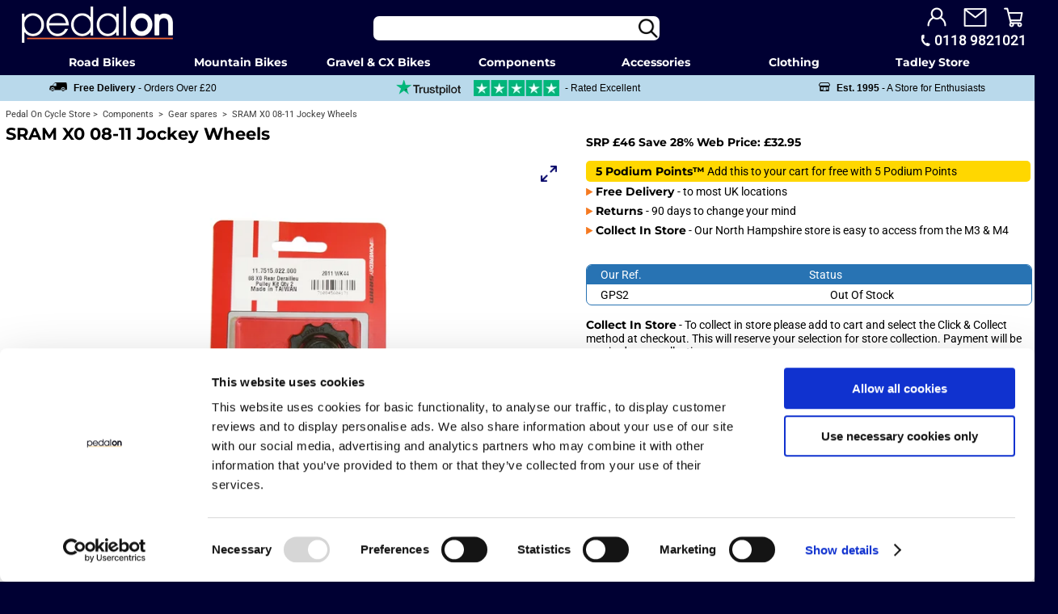

--- FILE ---
content_type: text/html
request_url: https://www.pedalon.co.uk/acatalog/sram-x0-jockey-wheels.html
body_size: 8099
content:
<!DOCTYPE html><html lang="en"><head><script id="Cookiebot" src="https://consent.cookiebot.com/uc.js" data-cbid="44903f0b-5dcf-4da4-9154-9d35c6596630" type="text/javascript" async></script><meta http-equiv="Content-Type" content="text/html; charset=iso-8859-1" /><meta name="viewport" id="viewport" content="width=device-width, initial-scale=1" ><meta http-equiv="MSThemeCompatible" content="yes" /><meta name="keywords" content="bicycles,bicycles ,bikes,components pedal on,cycles,cycling,free delivery,gear spares,gear spares pedal on,pedal on,sram ,sram x0 08-11 jockey wheels" /><meta name="description" content="SRAM X0 08-11 Jockey Wheels - £32.95, Free UK delivery" /><link rel="canonical" href="https://www.pedalon.co.uk/acatalog/sram-x0-jockey-wheels.html"><title>SRAM X0 08-11 Jockey Wheels | £32.95 from Pedal On</title><Actinic:BASEHREF VALUE="https://www.pedalon.co.uk/acatalog/" FORCED=0 /><link rel="stylesheet" href="pedalon3.css" id="stylesheet"><style type="text/css">
@font-face {
font-family: Montserrat;
src: url('/fonts/montserrat-v29-latin-700.woff2') format('woff2');
font-weight: 700;
font-display: swap;
}
@font-face {
font-family: Roboto;
src: url('/fonts/roboto-v47-latin-regular.woff2') format('woff2');
font-display: swap;
}
</style><link rel="shortcut icon" href="favicon.ico" type="image/x-icon" /><link rel="apple-touch-icon" href="touch-icon-iphone.png"><link rel="apple-touch-icon" sizes="152x152" href="touch-icon-ipad.png"><link rel="apple-touch-icon" sizes="180x180" href="touch-icon-iphone-retina.png"><link rel="apple-touch-icon" sizes="167x167" href="touch-icon-ipad-retina.png"><script type="text/javascript" src="jquery-3.6.2.min.js?DAYNO=YBLA"></script><link rel="preconnect" href="https://cc-cdn.com"><link rel="dns-prefetch" href="https://cc-cdn.com"><script type="text/javascript" src="sellerdeck.min.js?DAYNO=YBLA"></script>	<script type="text/javascript">
$(document).ready(function() {
SD.Responsive.CallFunctions();
});
</script><script language="javascript" type="text/javascript">
// START Configuration variables - alter with care
var nMaxRecent			= 12;		
var nTrimListTo		= 5;		
var nScrollBy			= 5;		
var bDisplayReversed	= true;		
var nKeepRecentHours	= 12;		
</script><!--[sd.hide]<Actinic:COOKIECHECK /> [sd.hide]--><script type="text/javascript">
<!-- 
var ExtraDays = 0;
var DeliveryDaysOffset = 0;
var pg_nSectionImageMaxWidth = parseInt("0140", 10);
var pg_nProductImageMaxWidth = parseInt("0284", 10);
var pg_sSearchScript = "https://www.pedalon.co.uk/cgi-bin/ss000001.pl";
var pg_sStockScipt = "https://www.pedalon.co.uk/cgi-bin/st000001.pl";
var pg_sCustomerAccountsCGIURL = 'https://www.pedalon.co.uk/cgi-bin/bb000001.pl';
var pg_sCheckoutURL = "https://www.pedalon.co.uk/cgi-bin/os000001.pl";
var pg_nProductImageWidth = parseInt("0180", 10);
var pg_nProductImageHeight = parseInt("0112", 10);
var pg_bEnableFilterCount = parseInt("01", 10);
var pg_sDefaultSortOrder = "1_10_3_0";
var pg_sSortOrdersPrependedToProdRefs = "2,4,10";
var pg_sSearchValidWordCharacters = '-/abcdefghijklmnopqrstuvwxyzABCDEFGHIJKLMNOPQRSTUVWXYZ\'0123456789ŠŒŽšœžŸÀÁÂÃÄÅÆÇÈÉÊËÌÍÎÏÐÑÒÓÔÕÖØÙÚÛÜÝÞßàáâãäåæçèéêëìíîïðñòóôõöøùúûüýþÿ';
// -->
</script><script type="text/javascript">
function displayStock()
{
var sProdRefs = ""; 
var sStockList = ""; 
getSectionStock('https://www.pedalon.co.uk/cgi-bin/st000001.pl', '1204', sProdRefs, sStockList, '','');	
}
window.addEventListener("pageshow",displayStock);
</script><script type="text/javascript">
var g_oConfig = {"bTaxIncl":1,"arrCurrs":[{"sSym": "&#163;","nDecs": 2,"nThous": 3,"sDecSep": ".","sThouSep": ",","sRate": "1"}],"bEstimateChoicePrices":0};
</script><script type="text/javascript">
var g_sUndeterminedPrice = '<span class="actrequiredcolor">Please select a valid option</span>';
AttachEvent(window, "load", function(){OnProdLoad();});
</script><script type="text/plain" data-cookieconsent="marketing" src="//widget.trustpilot.com/bootstrap/v5/tp.widget.sync.bootstrap.min.js" async></script><script type="text/javascript">
$(document).ready(function() {
$(".usesFetch").show();
});
</script><script type="text/javascript">
function GAPageName() 
{
var sPageName = window.location.pathname + window.location.search;
var override = document.getElementsByClassName('gtmPageOverride');
if (override.length)
{
sPageName = override[0].getAttribute('data-gtm-page');
}
else if (window.location.pathname == '/')
{
sPageName = 'index.html' + window.location.search;
}		
if (sPageName.substr(0,1) != '/')
{
sPageName = '/' + sPageName;
}	
return sPageName;
}
</script>	<script async src="https://www.googletagmanager.com/gtag/js?id=G-BTVKHRHL2G"></script><script data-cookieconsent="ignore">
window.dataLayer = window.dataLayer || [];
function gtag(){dataLayer.push(arguments);}
gtag('consent', 'default', {'ad_personalization': 'denied',
'ad_storage': 'denied',
'ad_user_data': 'denied',
'analytics_storage': 'denied',
'functionality_storage': 'denied',
'personalization_storage': 'denied',
'security_storage': 'granted',
'wait_for_update': 500,
});
gtag("set", "ads_data_redaction", true);
gtag('js', new Date());
gtag('config', 'G-BTVKHRHL2G',
{
'page_path' : GAPageName(),
'anonymize_ip': true
}
);
</script><script type="text/plain" data-cookieconsent="marketing">
!function(f,b,e,v,n,t,s) 
{if(f.fbq)return;n=f.fbq=function(){n.callMethod?
n.callMethod.apply(n,arguments):n.queue.push(arguments)};
if(!f._fbq)f._fbq=n;n.push=n;n.loaded=!0;n.version='2.0'; 
n.queue=[];t=b.createElement(e);t.async=!0;
t.src=v;s=b.getElementsByTagName(e)[0]; 
s.parentNode.insertBefore(t,s)}(window, document, 'script',
'https://connect.facebook.net/en_US/fbevents.js');
fbq('init', '636262336527580');
fbq('track', 'PageView');
</script></head><body><div class="ImageOverlay"></div><div id="header-container"><div id="header"><div class="icon" id="mobile-menu"><a href="javascript: void(0)" style="text-decoration:none;" onclick="toggle_mobile_menu('drop_down_menu')"></a></div><div class="logo" id="logo"> <a href="index.html"></a></div><a href="https://www.pedalon.co.uk/cgi-bin/ca000001.pl?ACTION=SHOWCART"><div class="icon" id="cart"><div id="cartitems"> 0</div></div></a><div class="icon" id="contact"><a href="https://www.pedalon.co.uk/cgi-bin/mf000001.pl?ACTION=SHOWFORM"></a></div><div class="icon" id="phone"><a href="tel:+441189821021"></a></div><div class="icon" id="login"><Actinic:LOGOUT_SIMPLE/><Actinic:NOTINB2B><a href="https://www.pedalon.co.uk/cgi-bin/ss000001.pl?ACTION=LOGIN" onclick="AppendParentSection(this)"><image src="myaccount2.png" border=0 height="50" width="58" alt="login"></a></Actinic:NOTINB2B></div><div class="icon" id="myaccount"><Actinic:MYACCOUNT/></div><div id="telephone"><a href="tel:+441189821021">0118 9821021</a></div></div></div><div id="search-container"><form name="simplesearch" method="get" action="https://www.pedalon.co.uk/cgi-bin/ss000001.pl"><input type="hidden" name="page" value="search" onFocus="this.value=''"/><input type="text" aria-label="Search" name="SS" size="18" value="" onfocus="this.value='';" class="quick-search-text" id="search-box" />&nbsp;<input type="submit" class="submit" name="submit" id="searchsubmit" value="Search" /><input type="hidden" name="PR" value="-1" /><input type="hidden" name="TB" value="A" /></form></div><div id="menu-container"><a name="top"></a><nav id="drop_down_menu"><ul id="menu"><li id="m0"><a href="javascript: void(0)" style="text-decoration:none;" onclick="toggle_menu('n02')">Road Bikes</a><ul id="n01" >	<li class="menu-title"><a href="road_bikes.html" style="color:#ffffff">Road Bikes</a></li><li><a href="giant_road_bikes.html">Giant</a></li><li><a href="liv-road-bikes.html">Liv</a></li><li><a href="scott_road_bikes.html">Scott</a></li><li><a href="trek_road_bikes.html">Trek</a></li><li><a href="Cannondale-Road-Bikes.html">Cannondale</a></li><li class="placeholder">_</li><li class="menu_sale"><a href="road_sale.html">Sale Road Models</a></li><li><a href="scratch-and-dent-bikes.html">Scratch & Dent Bikes</a></li></ul><ul id="n02" >	<li class="menu-title"><a href="electric-road-bikes.html" style="color:#ffffff">Electric Road Bikes</a></li><li><a href="Giant-Electric-Road-Bikes.html">Giant</a></li><li><a href="Liv-Electric-Road-Bikes.html">Liv</a></li><li><a href="Scott-Electric-Road-Bikes.html">Scott</a></li></ul></li><li id="m1"><a href="javascript: void(0)" style="text-decoration:none;" onclick="toggle_menu('n13')">Mountain Bikes</a><ul  id="n11"><li class="menu-title"><a href="full_suspension_bikes.html" style="color:#ffffff">Full Suspension</a></li><li><a href="giant_full_suspension.html">Giant</a></li><li><a href="liv-full-suspension.html">Liv</a></li><li><a href="scott_full_suspension_bikes.html">Scott</a></li><li><a href="trek_full_suspension.html">Trek</a></li>	<li class="placeholder">_</li><li class="menu_sale"><a href="mtb-fs-sale.html">Sale MTBs</a></li><li><a href="scratch-and-dent-bikes.html">Scratch & Dent Bikes</a></li></ul><ul id="n12" ><li class="menu-title"><a href="hardtails.html" style="color:#ffffff">Hardtail</a></li><li><a href="giant_hardtails.html">Giant</a></li><li><a href="liv-hardtails.html">Liv</a></li><li><a href="scott_mountain_bikes.html">Scott</a></li><li><a href="trek_hardtails.html">Trek</a></li>	</ul><ul id="n13" ><li class="menu-title"><a href="ebikes.html" style="color:#ffffff">Electric MTB</a></li><li><a href="giant-ebikes.html">Giant</a></li><li><a href="liv-ebikes.html">Liv</a></li><li><a href="scott-ebikes.html">Scott</a></li><li><a href="trek-ebikes.html">Trek</a></li>	<li class="placeholder">_</li><li class="menu_sale"><a href="ebike-sale.html">Sale eBikes</a></li></ul></li><li id="m2"><a href="javascript: void(0)" style="text-decoration:none;" onclick="toggle_menu('n23')">Gravel &amp; CX Bikes</a><ul id="n21" ><li class="menu-title"><a href="cyclo_cross_bikes.html" style="color:#ffffff">Gravel</a></li><li><a href="giant_cyclocross_bikes.html">Giant</a></li><li><a href="liv-cyclocross.html">Liv</a></li><li><a href="scott_cyclocross_bikes.html">Scott</a></li><li><a href="trek_cyclocross_bikes.html">Trek</a></li><li><a href="Cannondale-Gravel-Bikes.html">Cannondale</a></li><li class="placeholder">_</li>	<li class="menu_sale"><a href="cx_sale2.html">Sale Gravel Models</a></li><li><a href="scratch-and-dent-bikes.html">Scratch &amp; Dent Bikes</a></li></ul><ul id="n22" ><li class="menu-title"><a href="Electric-Gravel-Bikes.html" style="color:#ffffff">Electric Gravel</a></li><li><a href="Giant-Electric-Gravel.html">Giant</a></li><li><a href="Scott-Electric-Gravel.html">Scott</a></li><li><a href="Trek-Electric-Gravel.html">Trek</a></li></ul><ul id="n23" ><li class="menu-title"><a href="cyclocross.html" style="color:#ffffff">Cyclocross</a></li><li><a href="Giant-Cyclocross.html">Giant</a></li><li><a href="Liv-Cyclocross-1.html">Liv</a></li><li><a href="Trek-Cyclocross.html">Trek</a></li>	<li class="placeholder">_</li><li class="placeholder">_</li><li class="menu_sale"><a href="Cyclocross-Sale.html">Sale CX Models</a></li></ul></li><li id="m3"><a href="javascript: void(0)" style="text-decoration:none;" onclick="toggle_menu('n34')">Components</a><ul id="n31" ><li class="menu-title" style="width:100%;"><span class="menu-title-text">Drivetrain</span></li>	<li><a href="bottom_brackets.html">Bottom brackets</a></li><li><a href="mtb-cassettes.html">Cassettes - mtb</a></li><li><a href="road-cassettes.html">Cassettes - road</a></li><li><a href="cycle-chains.html">Chains</a></li><li><a href="mtb-chainsets.html">Chainsets</a></li><li><a href="chainrings-mtb.html">Chainrings - MTB</a></li><li><a href="chainrings-road.html">Chainrings - Road</a></li><li><a href="front_mechs.html">Front mechs</a></li><li><a href="gear-spares.html">Gear spares</a></li><li><a href="groupsets.html">Groupsets</a></li><li><a href="powermeters.html">Powermeters</a></li><li><a href="rear-mechs_.html">Rear mechs</a></li><li><a href="mtb-shifters.html">Shifters</a></li></ul><ul id="n32"><li class="menu-title" style="width:100%;"><span class="menu-title-text">Brakes</span></li>	<li><a href="disc_brakes.html">Brakes - disc</a></li><li><a href="v-brakes.html">Brakes - rim</a></li><li><a href="brake-pads-disc.html">Brake pads - disc</a></li><li><a href="brake-pads-rim.html">Brake pads - rim</a></li><li><a href="brakes-spares.html">Brake spares</a></li><li class="placeholder">_</li><li class="placeholder">_</li><li class="menu-title" style="width:100%;"><span class="menu-title-text">Pedals</span></li><li><a href="mtb-pedals.html">Pedals - MTB</a></li><li><a href="road_pedals.html">Pedals - Road</a></li><li><a href="pedal-spares.html">Pedal spares</a></li></ul><ul id="n33"><li class="menu-title" style="width:100%;"><span class="menu-title-text">Wheels</span></li>	<li><a href="inner-tubes.html">Innertubes</a></li><li><a href="Sealant.html">Sealant</a></li><li><a href="cyclocross-tyres.html">Tyres - Gravel & CX</a></li><li><a href="tyres-mtb-650b.html">Tyres MTB - 27.5</a></li><li><a href="tyres-mtb-29.html">Tyres MTB - 29</a></li><li><a href="road-tyres.html">Tyres - Road</a></li><li><a href="wheels-tubeless-spares.html">Valves & Tape</a></li><li><a href="mtb-disc-wheels.html">Wheels - MTB 29</a></li><li><a href="mtb-disc-wheels-27.html">Wheels - MTB 27.5</a></li><li><a href="Wheels-road-disc-brake.html">Wheels - Road</a></li><li><a href="wheel-spares.html">Wheel - spares </a></li></ul>	<ul id="n34"><li class="menu-title" style="width:100%;"><span class="menu-title-text">Frame</span></li><li><a href="frame-spares.html">Frame spares</a></li><li><a href="mtb_bars.html">Handlebars</a></li><li><a href="handlebar-grips.html">Handlebar grips</a></li><li><a href="handlebar-tape.html">Handlebar tape</a></li><li><a href="headsets.html">Headsets</a></li><li><a href="saddles.html">Saddles</a></li><li><a href="seatposts.html">Seatposts</a></li><li><a href="handlebar-stems.html">Stems</a></li></ul>	<li id="m4"><a href="javascript: void(0)" style="text-decoration:none;" onclick="toggle_menu('n42')">Accessories</a><ul id="n41" ><li class="menu-title" style="width:100%;"><span class="menu-title-text">Accessories</span></li>	<li><a href="accessory-mounts.html">Accessory Mounts</a></li><li><a href="bike_bags.html">Bags - bike</a></li><li><a href="panniers.html">Bags - adventure</a></li><li><a href="saddle-bags.html">Bags - saddle</a></li><li><a href="cycling-bottles.html">Bottles</a></li><li><a href="bottle-cages.html">Bottle cages</a></li><li><a href="cycle-computers.html">Computers</a></li><li><a href="ebike-accessories.html">ebike Accessories</a></li><li><a href="gps_and_navigation.html">GPS</a></li><li><a href="camelbak.html">Hydration Packs</a></li><li><a href="front_cycling_lights.html">Lights - front & sets</a></li><li><a href="rear-cycling-lights.html">Lights - rear</a></li><li><a href="cycling-locks.html">Locks</a></li><li><a href="cycling-mudguards.html">Mudguards</a></li><li><a href="protection.html">Protection</a></li><li><a href="cycle-trainers.html">Trainers</a></li></ul><ul id="n42"><li class="menu-title" style="width:100%;"><span class="menu-title-text">Maintenance</span></li><li><a href="bikes-lubricants.html">Oils & lubricants</a></li><li><a href="puncture-protection.html">Puncture repair</a></li><li><a href="floor-pumps.html">Pumps - floor</a></li><li><a href="bike-pumps.html">Pumps - hand</a></li><li><a href="shock-pumps.html">Pumps - shock</a></li><li><a href="pump-spares.html">Pumps - spares</a></li><li><a href="bb-tools.html">Tools - BB & crank</a></li><li><a href="tools---brakes.html">Tools - brakes</a></li><li><a href="cable-tools.html">Tools - cable</a></li><li><a href="chain-tools.html">Tools - chain</a></li><li><a href="casette-tools.html">Tools - cassette</a></li><li><a href="tools-spanners.html">Tools - spanners</a></li><li><a href="bicycle_torque_wrenches.html">Tools - torque</a></li><li><a href="multitools.html">Tools - multi & hex</a></li><li><a href="spoketools.html">Tools - wheels</a></li><li><a href="cycling-workstands.html">Workstands</a></li></ul></li><li id="m5"><a href="javascript: void(0)" style="text-decoration:none;" onclick="toggle_menu('n53')">Clothing</a><ul id="n51" ><li class="menu-title" style="width:100%;"><span class="menu-title-text">Men's</span></li><li><a href="cycling_base_layers.html">Base layers</a></li><li><a href="waterproofs.html">Jackets</a></li><li><a href="cycling_jerseys.html">Jerseys</a></li><li><a href="mtb_shoes.html">Shoes - mtb</a></li><li><a href="road-cycling-shoes.html">Shoes - road</a></li><li><a href="cycling_baggies.html">Shorts - baggy</a></li><li><a href="cycling_shorts.html">Shorts - lycra</a></li><li><a href="cycling_tights.html">Tights</a></li><li><a href="cycling_trousers.html">Trousers</a></li><li class="menu_sale"><a href="mens-clearance-clothing.html">Men's Sale</a></li></ul><ul id="n52" ><li class="menu-title" style="width:100%;"><span class="menu-title-text">Women's</span></li><li><a href="womens-baselayers.html">Base layers</a></li><li><a href="jackets_womens.html">Jackets</a></li><li><a href="jerseys_womens.html">Jerseys</a></li><li><a href="shoes-mtb-womens.html">Shoes - mtb</a></li><li><a href="shoes-road-womens.html">Shoes - road</a></li><li><a href="shorts_womens.html">Shorts</a></li><li><a href="tights_womens.html">Tights</a></li><li class="menu_sale"><a href="womens-clearance-clothing.html">Women's Sale</a></li></ul><ul id="n53" ><li class="menu-title" style="width:100%;"><span class="menu-title-text">Unisex</span></li><li><a href="cycling_eyewear.html">Eyewear</a></li><li><a href="cycling_gloves.html">Gloves</a></li><li><a href="mtb-helmets.html">Helmets - mtb</a></li><li><a href="road-helmets.html">Helmets - road</a></li><li><a href="cycling-pads.html">Pads</a></li><li><a href="cycling_footwear.html">Socks &amp; overshoes</a></li><li><a href="cycling_extremities.html">Warmers</a></li></ul></li><li id="m6"><a href="javascript: void(0)" onclick="toggle_menu('n61');">Tadley Store</a><ul id="n61" ><li><a href="shop_info.html">About the Shop</a></li><li><a href="opening-times.html">Opening Times</a></li><li><a href="workshop.html">Workshop</a></li><li><a href="directions.html">Directions</a></li><li><a href="loyalty-card.html">Discount Card</a></li><li><a href="evoc-bike-bag-hire.html">EVOC Travel Bag Hire</a></li><li><a href="race_team.html">Race Team</a></li><li><a href="cyclocross-race.html">Cyclocross Race</a></li></ul></li></ul></nav></div><div id="sub-header-container"><div id="sub-header"><div class="sub-header-item"><a href="pedal-on-delivery.html"><span class="sub-header-item-text">Free Delivery</span> - Orders Over &#163;20</a></div><div id="trustpilot-holder"><div class="trustpilot-widget" data-locale="en-GB" data-cookieconsent="marketing" data-template-id="5419b732fbfb950b10de65e5" data-businessunit-id="4b545bfa0000640005054026" data-style-height="20px" data-style-width="100%"><a href="https://uk.trustpilot.com/review/www.pedalon.co.uk" target="_blank" rel="noopener"><div class="cookieconsent-optout-marketing no-show-trustpilot" ><img src="trustpilot-alternate-5.webp" title="Trustpilot logo" alt="Truspilot logo" border="0" width="210" height="20">- Rated Excellent</div></a></div></div><div class="sub-header-item"><a href="shop_info.html"><span class="sub-header-item-text-2">Est. 1995</span> - A Store for Enthusiasts</a></div></div>	</div><div id="bulk-container"><div id="MenuOverlay"></div><div id="bulk-content"><div id="breadcrumb"> <a href="https://www.pedalon.co.uk/acatalog/" target="_self">Pedal On Cycle Store</a>&nbsp;>&nbsp; Components &nbsp;>&nbsp;<A HREF="gear-spares.html"> Gear spares</A> &nbsp;>&nbsp; SRAM X0 08&#45;11 Jockey Wheels</div><Actinic:CONTENT_PAGE>	<div id="ContentPage"   itemscope itemtype="https://schema.org/Product" >	<div id="section-results"></div>   <Actinic:CartError_List/><form method="post" action="https://www.pedalon.co.uk/cgi-bin/ca000001.pl"> <input type="hidden" name="SID" value="1204" /><input type="hidden" name="PAGE" value="PRODUCT" />           <input type="hidden" name="PAGEFILENAME" value="sram-x0-jockey-wheels.html" /><Actinic:XSECTION BLOB='A0001204.cat'/><div id="light" class="white_content" ><a href="javascript:void(0)" onclick="document.getElementById('light').style.display='none';;$('body').removeClass('ImageOverlayActive')"><div class="close-image"><image src="closeicon.png" alt="Click to Close Image" height="40px" width="40px" loading="lazy"></div><img loading="lazy" src="sram-x0-08-11-jockey-wheels_xl.webp" alt="Large SRAM X0 08&#45;11 Jockey Wheels"  width="1440" height="1080" border="0"></a></div><div id="product-upper"><meta itemprop="itemCondition" itemtype="https://schema.org/OfferItemCondition" content="https://schema.org/NewCondition"><div id="product-upper-left"><a name="GPS2"><h1 itemprop="name">SRAM X0 08&#45;11 Jockey Wheels</h1></a><a href="javascript:void(0)" onclick="document.getElementById('light').style.display='block';$('body').addClass('ImageOverlayActive')" title="Click to see large SRAM X0 08&#45;11 Jockey Wheels"><div id="product-image"><picture><source srcset="sram-x0-08-11-jockey-wheel_s.webp" media="(min-width: 440px)" width="800" height="600" ><img itemprop="image" src="sram-x0-08-11-jockey-wheels_m.webp" alt="SRAM X0 08&#45;11 Jockey Wheels" title="SRAM X0 08&#45;11 Jockey Wheels" width="440" height="330" border="0" fetchpriority="high" loading="eager"></picture><div class="enlarge-image" ><image src="clicktozoom.png" alt="Click to Enlarge Image" height="25px" width="25px"></div></div></a></div><div id="product-upper-right"><p><span class="usp"><Actinic:PRICES PROD_REF="GPS2" RETAIL_PRICE_PROMPT="SRP £46 Save 28% Web Price:"><div id="idGPS2StaticPrice" style="display: inline"><span itemprop="offers" itemscope itemtype="https://schema.org/Offer"><span class="usp"> SRP &#163;46 Save 28&#37; Web Price&#58; <meta itemprop="priceCurrency" content="GBP" /><span itemprop="price" content="32.95" /> &#163;32&#46;95</span><link itemprop="availability" href="http://schema.org/OutOfStock"></span></span></div></Actinic:PRICES>	</span></p><ul class="usplist"><a href="podium_points.html"><div class="usp-pp"><span class="usp">5 Podium Points&trade;</span> Add this to your cart for free with 5 Podium Points</div></a><li><a href="pedal-on-delivery.html"><span class="usp">Free Delivery </span> - to most UK locations</a></li><li><a href="pedal-on-returns.html"><span class="usp">Returns </span> - 90 days to change your mind</a></li><li><a href="directions.html"><span class="usp">Collect In Store</span> - Our North Hampshire store is easy to access from the M3 & M4</a></li></ul></br><div class="product-options-container"><div class="product-options"><div id="idVarsGPS2"><div class="attribute-list"><div class="option-title-accessory-single"><span class="title">Our Ref.</span><span class="accessory-title">Status</span></div><div class="ActinicRTS" id="ProductStock_GPS2"><span class="instore">GPS2</span><span class="in-stock">Out Of Stock</span></div><div  class="attribute-list-single-product" ><table cellpadding="2" cellspacing="0" border="0"><div id="pp-component" style="display:none;"><input type="checkbox" name="v_GPS2_1"   class="rts_pp005xx_" />   Add for Free with 5 Podium Points  </div> <textarea id="idTa_GPS2_Saved" cols="10" rows="10" style="display: none;"></textarea><script type="text/javascript">
g_mapProds['GPS2'] = {"sProdRef":"GPS2","nPrice":3295,"sTax1Rate":"20","sTax2Rate":"","nPricingModel":0,"bFixPrice":1,"bFixChoices":1,"bOvrStaticPrice":1,"bSequentialChoices":1,"arrComps":[{"sN":"Add for Free with 5 Podium Points","nP":0,"nUI":1,"hOS":0,"bOpt":1}],"bAssemblyProduct":0};
</script></table></div> 	</div></div></div><Actinic:CartError ProdRef="GPS2"/><span id="RemoveIfOutOfStock_ATC_GPS2" class="ActinicRTS" ><fieldset class="quantity-box"><input type="number" name="Q_GPS2" size="4" maxlength="4" value="1" class="form_input_general" /></fieldset><span class="cart-button-wrapper"><input value="Add To Cart" name="_GPS2" aria-label="Product Quantity" type="submit" class="action-button" onclick="return ValidateChoices(&#34;GPS2&#34;);" /></span></span></div><p><span class="usp">Collect In Store</span> - To collect in store please add to cart and select the Click & Collect method at checkout. This will reserve your selection for store collection. Payment will be required upon collection.</p></div></div><div id="description"><hr><a href="javascript:void(0)" onclick="DetailShow('description')"><h2 class="details-show" id="description-h2">Description</h2></a><p itemprop="description" class="product-description">Replacement jockey wheels for SRAM X0 2008&#45;2012</p></div><div style="width:100%;float:left;"><hr></div></form><Actinic:XSECTION BLOB="A0001204.cat"/></div></Actinic:CONTENT_PAGE></div></div><div id="footer-container"><div id="footer-content"><div class="footer-info"><span class="footer-info-title">Support</span><ul class="footer-info-list"><li><a href="pedal-on-delivery.html">Delivery</a></li><li><a href="pedal-on-returns.html">Returns</a></li><li><a href="https://www.pedalon.co.uk/cgi-bin/mf000001.pl?ACTION=SHOWFORM">Contact us</a></li><li><a href="https://www.pedalon.co.uk/cgi-bin/ss000001.pl?ACTION=LOGIN">Account Login</a></li><li><a href="https://www.pedalon.co.uk/cgi-bin/ot000001.pl?ACTION=SHOWFORM" >Order Tracking</a></li><li><a href="pedal-on-ready-to-ride.html">Bike Assembly</a></li><li><a href="Maintenance.html">Maintenance</a></li><li><a href="Complementary-Service.html">Complementary Service</a></li><li><a href="pedal-on-bike-warranty.html">Warranty</a></li></ul></div><div class="footer-info"><span class="footer-info-title">Payments</span><ul class="footer-info-list"><li><a href="novuna_finance.html">Novuna Finance</a></li><li><a href="pedal-on-price-match.html">Price match</a></li><li><a href="Custom-Order-and-Payment-2.html">Make a Payment</a></li></ul><span class="footer-info-title">Cycle to work</span><ul class="footer-info-list"><li><a href="faq_gci.html">Green Commute Initiative</a></li><li><a href="faq_cyclescheme.html">Cyclescheme</a></li><li><a href="My-Benefits-World.html">My Benefits World</a></li><li><a href="Gogeta.html">Gogeta</a></li><li><a href="enjoybenefits.html">Enjoy Benefits</a></li><li><a href="Vivup.html">Vivup</a></li><li><a href="cycle-solutions.html">Cycle Solutions</a></li></ul></div><div class="footer-info"><span class="footer-info-title">Tadley Store</span><ul class="footer-info-list"><li><a href="directions.html">Directions</a></li><li><a href="opening-times.html">Opening times</a></li><li><a href="loyalty-card.html">Loyalty Card</a></li><li><a href="Gift-Vouchers.html">Gift Vouchers</a></li><li><a href="Careers.html">Careers</a></li></ul><span class="footer-info-title">About Us</span><ul class="footer-info-list"><li><a href="shop_info.html">Who are we?</a></li><li><a href="https://www.trustpilot.co.uk/review/www.pedalon.co.uk" rel="nofollow" hidden>trustpilot reviews</a></li><li><a href="https://www.facebook.com/pedalon">facebook</a></li><li><a href="pedal-on-data.html">Privacy &amp; Cookies</a></li><li><a href="info.html">Terms &amp; Conditions</a></li></ul></div><div class="footer-info"><ul class="footer-address"><li><b>Pedal On</b></li><li>56-60 Bishopswood Road</li><li>Tadley</li><li>Hampshire</li><li>RG26 4HD</li><li>United Kingdom</li></ul><br><ul class="footer-address"><li><a href="/cdn-cgi/l/email-protection" class="__cf_email__" data-cfemail="c4b3a1a6b7a5a8a1b784b4a1a0a5a8abaaeaa7abeab1af">[email&#160;protected]</a></li><li><a href="tel:+441189821021">+44 (0)118  9821021</a></li></ul><br><ul class="footer-address"><li>Store hours: Mon-Sat, 9:00 - 17:30</li><li>Online support: Mon-Fri, 9:00 - 17:00</li></ul><div id="payment-logos"><div class="pay-logo"><img src="visa-small.webp"  width="60" height="40" alt="Visa Logo" border="0" loading="lazy" ></div><div class="pay-logo"><img src="mastercard-small.webp" width="60" height="40"  alt="Mastercard Logo" border="0" loading="lazy" ></div><div class="pay-logo"><img src="paypal-small.webp" width="60" height="40"  alt="Paypal Logo" border="0" loading="lazy" ></div><div class="pay-logo"><img src="novuna-small.webp" width="60" height="40"  alt="Novuna Logo" border="0" loading="lazy" ></div></div></div></div></div><Actinic:EXTRAFOOTERTEXT/><script data-cfasync="false" src="/cdn-cgi/scripts/5c5dd728/cloudflare-static/email-decode.min.js"></script><script type="text/javascript">
NewCartSummary();
</script><script type="text/javascript">
var g_sAJAXScriptURL = 'https://www.pedalon.co.uk/cgi-bin/aj000001.pl';
AJAXCall();
</script></body></html>

--- FILE ---
content_type: text/html
request_url: https://www.pedalon.co.uk/cgi-bin/st000001.pl?ACTION=GETSECTIONSTOCK&SID=1204&timestamp=1765810586518
body_size: -632
content:
{"GPS2":0}

--- FILE ---
content_type: text/css
request_url: https://www.pedalon.co.uk/acatalog/pedalon3.css
body_size: 7049
content:
html  { min-height:100%; scroll-behavior: smooth; } body { background-color: #000033; font-family:'Roboto',Arial,Helvetica,sans-serif; font-size: 14px; font-weight: 400; margin:0px; min-width:320px; } h1{ font-family:'Montserrat',Arial,Helvetica,sans-serif; font-size: 1.5em; margin: 0; color: #000; text-indent: 2px; } h2{ font-family:'Montserrat',Arial,Helvetica,sans-serif; font-size: 1.2em; margin: 0; color: #000; text-indent: 2px; } .details-show { background-image: url(chevron-open-large.webp); background-position-x: 95%; background-position-y: 3px; background-repeat: no-repeat; background-size: 16px 16px; } @media screen and (min-width: 800px)  { .details-show { background-position-x: 95%; background-position-y: 5px; background-size: 14px 14px; } } h3{ font-family:'Montserrat',Arial,Helvetica,sans-serif; font-size: 1.1em; margin: 0; color: #000; text-indent: 2px; } .actrequiredcolor{ font-size: 1.4em; font-weight: bold; color: #F00; } .actrequired { color: #F00; } h4{ font-family:'Montserrat',Arial,Helvetica,sans-serif; font-size: 1em; margin: 0px; line-height:36px; color: #000; background-color:#add8e6c4; text-indent: 10px; background-image: url(cbopen.png); background-position-x: 97%; background-position-y: 13px; background-repeat: no-repeat; border-bottom:1px solid #fff; cursor:pointer; border-radius:2px; } .filter-default { display:none; } @media screen and (min-width: 800px)  { /*h4 { background-image: url(cbclose.png); line-height:30px; background-position-y: 10px; }*/ .filter-default { display:none; } } hr { background: #f57920; height: 1px; border:none; } a:link,a:visited,a:hover,a:focus,a:active { text-decoration:none; color:#000000; } a[href^=tel]{ color: #ffffff; text-decoration: none; } /* header container and styles */ #header-container { position:fixed; float:left; top:0; width:100%; background-color: #000033; color: #ffffff; height: 35px; display:flex; justify-content: center; z-index:999; } #header { height:35px; overflow: hidden; width:100%; } @media screen and (min-width: 800px)  { #header-container { height: 60px; position:relative; z-index:1; } #header { height:60px; position:relative; max-width:1480px; } } #sub-header-container { display:flex; justify-content: center; height: 32px; float:left; width:100%; background-color: #b9d9eb; color: #000000; margin-top:83px; font-family:Lato, sans-serif; text-align:center; font-size:0.85em; } #sub-header { width:100%; max-width:1480px; display:flex; justify-content: space-around; align-items: center; } .sub-header-item { display:none; } .sub-header-item-text { background-image: url(delivery-van.png); background-size:22px 11px; background-repeat: no-repeat; font-weight:bold; padding-left: 30px; } .sub-header-item-text-2 { background-image: url(shop.webp); background-size:14px 11px; background-repeat: no-repeat; font-weight:bold; padding-left: 22px; } #trustpilot-holder { width:100%; } #trustpilot-widget { width:100%; } .no-show-trustpilot { text-align:center; width:100%; height:100%; display:flex; justify-content: center; align-items: center; } .no-show-trustpilot img { object-fit:contain; width:210px; height:20px; } .no-show-trustpilot-frontpage { text-align:center; width:100%; } .no-show-trustpilot-frontpage img { object-fit:contain; width:100%; height:100%; } @media screen and (min-width: 800px)  { #sub-header-container { margin-top:0; } .sub-header-item { display:block; } #trustpilot-holder { width:300px; } .no-show-trustpilot { width:300px; } #trustpilot-widget { width:300px; } } @media screen and (min-width: 968px)  { #trustpilot-holder { width:500px; } .no-show-trustpilot { width:500px; } #trustpilot-widget { width:500px; } } #mobile-menu {     position: relative; float: left; margin: 0 auto; height: 25px; width: 29px; top: 5px; margin-left:10px; background-position:center; background-repeat: no-repeat; background-size: 100%; background-image:url(menu3.png); } #mobile-menu a { margin: 0px; display: block; width: 100%; height: 100%; } @media screen and (min-width: 800px)  { #mobile-menu {	 visibility:hidden; width:0; } } #logo{ float: left; position: relative; top: 5px; left: 15px; height: 28px; width: 107px; background-image:url(pedal-on-logo-2024.webp); background-position:center; background-repeat: no-repeat; background-size: 100%; } #logo a { margin: 0px; display: block; width: 100%; height: 100%; } @media screen and (min-width: 800px)  { #logo { height: 50px; width: 192px; background-size: 100%; } } .icon { position: relative; float: right; margin: 0 auto; height: 25px; width: 29px; top: 5px; margin-right:4px; background-position:center; background-repeat: no-repeat; background-size: 100%; } .icon a { margin: 0px; display: block; width: 100%; height: 100%; } @media screen and (min-width: 360px)  { .icon { margin-right:10px; } } @media screen and (min-width: 800px)  { .icon { top: 9px; margin-left:10px; } } #phone{background-image:url(phone2.png); } @media screen and (min-width: 800px)  { #phone {	 display:none; width:0; } } #cart {background-image:url(cart2.png); } #cartitems { position:relative; visibility:hidden; left:13px; width:20px; height:20px; font-size:0.9em; color:#ffffff; font-weight:bold; background-color: #f57920; border-radius: 50%; display: flex; justify-content: center; align-items: center; } #login { display:block; } #login img { object-fit:contain; height:100%; width:100%; } #loggedin { background-image:url(circle.png); display:none; } #logout { background-image:url(logout2.png); display:none; } #contact {background-image:url(contact-us.png); } #myaccount { display:block; } #myaccount img { object-fit:contain; height:100%; width:100%; } #telephone { visibility:hidden; background: url(phone2.png); background-repeat: no-repeat; background-size: 18px; background-position: left; padding-left: 20px; } @media screen and (min-width: 800px)  { #telephone { position:absolute; float:right; margin-right:10px; bottom:0; right:0; visibility:visible; font-weight:bold; font-size:1.2em; } } /* header container and styles end */ /* search container and styles */ input#searchsubmit {display: none;} #search-container { position:fixed; top:34px; float:left; width:100%; background-color: #000033; height: 48px; border-style: none; display:flex; justify-content: center; z-index:999; } @media screen and (min-width: 800px)  { #search-container { top:0px; position:relative; height: 1px; background-color: #000033; z-index:9999999; } } input#search-box { background-color: #ffffff; border-radius: 7px; position:relative; width: 300px; height: 28px; background-image: url(search-icon62.png); background-repeat: no-repeat; background-position: right; background-size: 28px 28px; border:none; top: 6px; font-size:1.1em; } @media screen and (min-width: 800px)  { input#search-box { background-color: #ffffff; top:-40px; background-size: 26px 26px; } }	 @media screen and (min-width: 1000px)  { input#search-box { width: 350px; } } /* search container and styles end */ /* drop down menu styles start */ #menu-container { float:left; } #drop_down_menu { position:absolute; float: left; height: 100%; width: 100%; text-align: center; font-weight: bold; font-size:1.3em; font-family:'Montserrat', Arial, Helvetica, sans-serif; color: #fff; padding: 0; margin: 0; margin-top:71px; display:none; z-index:1000; } #drop_down_menu ul { float: left; width: 100%; margin: 0; padding: 0; background-color: #000033; } #drop_down_menu ul li { float: left; width: 100%; line-height: 36px; list-style: none; text-align: left; text-indent: 10px; background-image: url(chevron-open.png); background-position-x: 97%; background-position-y: 14px; background-repeat: no-repeat; border-bottom: 1px solid #fff; } #drop_down_menu ul li a { margin: 0; display: block; width: 100%; height: 100%; } #drop_down_menu ul li a:link,#drop_down_menu ul li a:visited,#drop_down_menu ul li a:focus,#drop_down_menu ul li a:active { color: #fff; text-decoration: none; } #drop_down_menu ul li a:hover{ text-decoration: none; } #menu ul { display: none; float: left; font-size: inherit; width: 100%; height: 100%; text-align: left; } #drop_down_menu ul ul li { width: 100%; font-weight: normal; font-size: 0.9em; color: #fff; text-indent: 15px; background: #fff; border-bottom: 1px solid #ccc; } #drop_down_menu ul ul li a:link,#drop_down_menu ul ul li a:visited,#drop_down_menu ul ul li a:hover,#drop_down_menu ul ul li a:focus,#drop_down_menu ul ul li a:active  { color: #000; background-image:url('chevron-right-black.png'); background-position-x: 97%; background-position-y: 10px; background-repeat: no-repeat; } .menu_sale a:link,.menu_sale a:visited,.menu_sale a:hover,.menu_sale a:focus,.menu_sale a:active{ color: #f00 !important; font-weight: bold; } #drop_down_menu ul ul li.menu-title { background:#8c8b8b; display:block; } .placeholder { display:none; } .menu-title-text { background:#8c8b8b; color:#ffffff; width:100%; } @media screen and (min-width: 800px)  { #menu-container { width:100%; background-color: #000033; height: 32px; display:flex; justify-content: center; } #drop_down_menu { position:relative; height: 32px; max-width:1200px; z-index:999; display:block; background: #003; margin-top:0px; font-size:1em; } #drop_down_menu ul { max-width:1200px; } #drop_down_menu ul li { width:14.28%; line-height:32px; height:32px; z-index:999; position:relative; text-align: center; text-indent: 0px; background: none; border-bottom: none; font-size:0.85em; } #drop_down_menu ul li a:hover { color:#ffffff; text-decoration: none; box-shadow: inset 0 -3px 0 0 #f57920; } #drop_down_menu ul li:hover { color:#ffffff; text-decoration:none; } #drop_down_menu ul li:hover ul { display:block; } #drop_down_menu ul li a:focus { color:#ffffff; text-decoration:none; } #drop_down_menu ul li:focus { color:#ffffff; text-decoration:none; background:#0000ff; } #drop_down_menu ul li a:active { color:#ffffff; text-decoration:none; } #menu ul{ position:absolute; height:auto; left:auto; width:160px; background-color:#ffffff; } .menu-title a:link, .menu-title a:visited { background:#8c8b8b !important; color:#ffffff; } #drop_down_menu ul ul li { position:relative; text-indent:5px; font-size:0.9em; border-bottom:none; text-align:left; width:130px; font-family:'Roboto',Arial,Helvetica,sans-serif; height:28px; line-height:28px; } #drop_down_menu ul ul li a {  margin: 0px;  display: block;  width: 100%;  height: 100%; margin-left:15px; margin-right:15px; } #drop_down_menu ul ul li a:link { color:#000000; text-decoration:none; background:#fff; } #drop_down_menu ul ul li a:visited { color:#000000; text-decoration:none; background:#fff; } #drop_down_menu ul ul li a:hover { color:#000000; text-decoration:none; font-weight:bold; } #drop_down_menu ul ul li a:focus { color:#000000; text-decoration:none; background:#ffffff; } #drop_down_menu ul ul li a:active { color:#000000; text-decoration:none; background:#ffffff; } #drop_down_menu ul ul li.menu-title { width:145px; } #n01 { left:0px !important; height:271px !important; border-bottom: 1px solid #8c8b8b; border-left: 1px solid #8c8b8b; background-color:#ffffff; } #n02 { left:160px !important; height:271px !important; border-bottom: 1px solid #8c8b8b; border-right: 1px solid #8c8b8b; background-color:#ffffff; } #n11 { left:-100px !important; height:239px !important; border-bottom: 1px solid #8c8b8b; border-left: 1px solid #8c8b8b; border-right: 1px solid #8c8b8b; background:#ffffff; } #n12 { left:60px !important; height:239px !important; border-bottom: 1px solid #8c8b8b; background:#ffffff; } #n13 { left:220px !important; height:239px !important; border-right: 1px solid #8c8b8b; border-bottom: 1px solid #8c8b8b; background:#ffffff; } #n21 { left:-160px !important; height:271px !important; border-bottom: 1px solid #8c8b8b; border-left: 1px solid #8c8b8b; background:#ffffff; } #n22 { left:0px !important; height:271px !important; border-bottom: 1px solid #8c8b8b; background:#ffffff; } #n23 { left:160px !important; height:271px !important; border-right: 1px solid #8c8b8b; border-bottom: 1px solid #8c8b8b; background:#ffffff; } #n31 { height:407px !important; left:-220px !important; border-left: 1px solid #8c8b8b; border-bottom: 1px solid #8c8b8b; background:#ffffff; } #n32 { left:-60px !important; height:407px !important; border-bottom: 1px solid #8c8b8b; background:#ffffff; } #n33 { height:407px !important; left:100px !important; border-bottom: 1px solid #8c8b8b; background:#ffffff; } #n34 { height:407px !important; left:260px !important; border-bottom: 1px solid #8c8b8b; border-right: 1px solid #8c8b8b; background:#ffffff; } #n41 { left:-100px !important; height:491px !important; border-left: 1px solid #8c8b8b; border-bottom: 1px solid #8c8b8b; background:#ffffff; } #n42 { left:60px !important; height:491px !important; border-right: 1px solid #8c8b8b; border-bottom: 1px solid #8c8b8b; background:#ffffff; } #n51 { left:-200px !important; height:323px !important; border-left: 1px solid #8c8b8b; border-bottom: 1px solid #8c8b8b; background:#ffffff; } #n52 { left:-40px !important; height:323px !important; border-bottom: 1px solid #8c8b8b; background:#ffffff; } #n53 { left:120px !important; height:323px !important; border-bottom: 1px solid #8c8b8b; border-right: 1px solid #8c8b8b; background:#ffffff; } #n61 { right:0px !important; height:239px !important; border-right: 1px solid #8c8b8b; border-bottom: 1px solid #8c8b8b; border-left: 1px solid #8c8b8b; background:#ffffff; } .placeholder { display:block; } .menu-title-text { margin-left:15px; } @media screen and (min-width: 900px)  { #drop_down_menu ul li { font-size:1em; } }	 }    /*drop down menu styles end */ #bulk-container { width:calc(100% - 10px); background-color: #ffffff; color: #000000; height:100%; min-height: 600px; display:flex; justify-content: center; padding:5px; } #bulk-container a[href^=tel]{ color: #000000; text-decoration: none; } #bulk-content { width:100%; } #cart-content { width:100%; } #section-content{ width:100%; } @media screen and (min-width: 800px) { #bulk-content { max-width:1440px; } #cart-content { max-width:1024px; } #section-content { max-width:1440px; } } #sidebar { display:none; position:relative; width:100%; min-height:800px; height:calc(100% - 23px); background:#ffffff; padding:10px; box-sizing: border-box;  z-index:0; } #section-holder { float:left; height:calc(100% - 23px); width:calc(100%); } #section-results { float:left; width:100%; display: flex; flex-flow:row wrap; align-content:flex-start; } #FilterResultElements { float:left; width:100%; display: flex; flex-flow:row wrap; align-content:flex-start; } @media screen and (min-width: 800px) { #sidebar { position:relative; display: block; float:left; width:200px; min-height:800px; } #section-holder { width:calc(100% - 200px); } } .section, std-product-details { float:left; background: #f8f8f8; text-align: left; width:49.5%; box-sizing: border-box;  padding:5px; border: solid 3px #ffffff; border-radius:8px; } @media screen and (min-width: 551px) { .section { width:33.2%; } } @media screen and (min-width: 840px) { .section { width:24.9%; } } @media screen and (min-width: 1040px) { .section { width:19.9%; } } .section-image { width:100%; height:auto; text-align: center; position:relative; } .section-image img { height:100%; width:100%; max-width: 220px; object-fit:contain; border-radius:5px; } .section-instock { padding:1px 3px 1px 3px; background-color:#07ad19; color: #ffffff; font-weight: bold; font-size:0.9em; font-family:'Montserrat',Arial,Helvetica,sans-serif; justify-content: center; align-items: center; border-radius: 5px; margin-right:3px; border-style:solid; border-width:1px; border-color: #07ad19; } .section-available { padding:1px 3px 1px 3px; background-color:#ffffff; color: #07ad19; font-weight: bold; font-size:0.9em; font-family:'Montserrat',Arial,Helvetica,sans-serif; justify-content: center; align-items: center; border-radius: 5px; border-style:solid; border-width:1px; border-color: #07ad19; margin-right:3px; } .section-nostock { padding:1px 3px 1px 3px; background-color:rgba(131, 131, 131, 1); color: #ffffff; font-weight: bold; font-size:0.9em; font-family:'Montserrat',Arial,Helvetica,sans-serif; justify-content: center; align-items: center; border-radius: 5px; } .sale-tag { border: 0; position: absolute; left: 0; top: 15px; padding:3px 6px 3px 6px; background-color:rgba(255, 0, 0, 0.8); color: #ffffff; font-weight: bold; font-size: 0.8em; font-family:'Montserrat',Arial,Helvetica,sans-serif; justify-content: center; align-items: center; border-radius: 5px; } .new-tag { border: 0; position: absolute; left: 0; top: 15px; padding:3px 6px 3px 6px; background-color:#07ad19; color: #ffffff; font-weight: bold; font-size: 0.8em; font-family:'Montserrat',Arial,Helvetica,sans-serif; justify-content: center; align-items: center; border-radius: 5px; } .pp-tag{ visibility:hidden; border: 0; position: absolute; right: 0; top: 15px; padding:3px 6px 3px 6px; min-width:24px; background-color:rgba(255, 215, 0, 0.8); color: #000000; font-weight: bold; font-size: 0.8em; font-family:'Montserrat',Arial,Helvetica,sans-serif; justify-content: center; align-items: center; border-radius: 5px; } .section-pps { display:inline-block; border: 0; padding:1px 5px 1px 5px; background-color:rgba(255, 215, 0, 0.8); color: #000000; font-size:0.9em; font-family:'Montserrat',Arial,Helvetica,sans-serif; border-radius: 5px; } .sale-tag-copy { border: 0; position: absolute; left: 0; top: 15px; height: 34px; width: 34px; background: #ff0000; color: #ffffff; font-weight: bold; font-size: 0.8em; font-family:'Roboto',Arial,Helvetica,sans-serif; border-radius: 50%; display: flex; justify-content: center; align-items: center; } .new-tag-copy { border: 0; position: absolute; left: 0; top: 15px; height: 34px; width: 34px; background:#00cc33; color: #ffffff; font-weight: bold; font-size: 0.8em; font-family:'Roboto',Arial,Helvetica,sans-serif; border-radius: 50%; display: flex; justify-content: center; align-items: center; } .pp-tag-copy { border: 0; position: absolute; right: 0; top: 15px; height: 34px; width: 34px; background:#FFD700; color: #000000; font-weight: bold; font-size: 0.8em; font-family:'Roboto',Arial,Helvetica,sans-serif; border-radius: 50%; display: flex; justify-content: center; align-items: center; } .section-name { font-family:'Montserrat',Arial,Helvetica,sans-serif; font-size: 0.9em; font-weight: bold; height:32px; overflow:hidden; } .section-price { font-family:'Montserrat',Arial,Helvetica,sans-serif; font-size: 0.9em; font-weight: bold; } .section-offer { font-size: 0.9em; margin-top:3px; } .section-options { font-size: 0.9em; min-height:30px; margin-top:3px; } #show-filters { float:left; width:100%; height:34px; color:#ffffff; font-weight:bold; font-size:1.1em; background-color: #f57920; text-align:center;  box-sizing: border-box;  padding:3px; margin-bottom:5px; border-radius: 5px; display: flex; justify-content: center; align-items: center; } #hide-filters { display: flex; justify-content: center; align-items: center; float:left; width:100%; height:34px; color:#ffffff; font-weight:bold; font-size:1.1em; background-color: #f57920; text-align:center;  box-sizing: border-box;  padding:3px; margin-bottom:5px; border-radius: 5px; } #apply-search-filters { width:100%; height:34px; color:#ffffff; font-weight:bold; font-size:1.1em; font-family:inherit; background-color: #ccc; text-align:center;  box-sizing: border-box;  padding:3px; margin-bottom:5px; border-color:#ccc; border-style:solid; border-radius: 5px; cursor:pointer; display: flex; justify-content: center; align-items: center; } @media screen and (min-width: 800px) { #show-filters { display:none; height:28px; } #hide-filters { display:none; height:28px; } } .filter-by{ display: flex; justify-content: center; align-items: center; float:left; width: 100%; height:34px; color:#000000; font-weight:bold; font-size:1.1em; background-color: #ffffff; text-align:center;  box-sizing: border-box;  padding:3px; margin-bottom:5px; border-style: solid; border-color: #f57920; border-width: 2px; border-radius: 5px; cursor:pointer; } #return-to-results{ display: flex; justify-content: center; align-items: center; width: 100%; height:32px; color:#000000; font-weight:bold; font-size:1.1em; background-color: #ffffff; text-align:center;  box-sizing: border-box;  padding:3px; margin-bottom:5px; border-style: solid; border-color: #f57920; border-width: 2px; border-radius: 5px; cursor:pointer; } #clear-filters { display: flex; justify-content: center; align-items: center; width: 100%; height:32px; color:#000000; font-weight:bold; font-size:1.1em; background-color: #ffffff; text-align:center;  box-sizing: border-box;  padding:3px; margin-bottom:5px; border-style: solid; border-color: #f57920; border-width: 2px; border-radius: 5px; cursor:pointer; } #clear-filters-2 { display: flex; justify-content: center; align-items: center; width: 100%; height:32px; color:#000000; font-weight:bold; font-size:1.1em; background-color: #ffffff; text-align:center;  box-sizing: border-box;  padding:3px; margin-bottom:5px; border-style: solid; border-color: #f57920; border-width: 2px; border-radius: 5px; cursor:pointer; } @media screen and (min-width: 800px) { #return-to-results{ display:none; height:28px; } #clear-filters-2 { display: none; } .filter-by, #apply-search-filters { height:28px; } } /* start filter loading dialog */ .loading-block	{ display: table; height: 100%; width: 100%; overflow: hidden; margin-left: 50%; z-index: 2147483638; } .loading-gif { display: table-cell; vertical-align: middle; } .loading-shadow { display: none; position: fixed; top: 0px; left: 0px; right: 0px; bottom: 0px; background-repeat: repeat; opacity:0.9; } /* end filter loading dialog */ /* start auto suggestion list */ .sf_suggestion { position: absolute; line-height: 15px; z-index: 2147483637; } .sf_suggestion ul { margin: 1px; padding: 0px; background: #ffffff;  border: 1px solid rgb(51, 51, 51); top: 0; left: 0; } .sf_suggestion li{ margin: 0px; padding: 0px; list-style: none; } .sf_suggestion li a { display: block; text-indent: 5px; text-align: left; padding: 5px; text-decoration: none; } .sf_suggestion li.selected a { background: #cccccc; color: #000000; font-weight: normal; } .sf_suggestion li.notselected a{ color: #000000; font-weight: normal; } /* end auto suggestion list */ .search-show { line-height:24px; } .next, .previous, .current { color:#ffffff; padding-left:3px; padding-right:3px; padding-top:1px; padding-bottom:1px; background-color:#036b8d; border-radius:2px; } .sort_by { background-color: #ffffff; width: 100%; height: 24px; text-align: right; } .sort_by_left { width: 50%; height: 24px; color: #000000; text-align: left; float:left; }	 .sort_by_right { width: 50%; height: 24px; color: #000000; text-align: right; float:left; } .sort_labels { display:inline-block; color: #000 !important; }	 @media screen and (min-width: 520px) { .sort_labels { display:inline-block; }	 }  select { // Additional resets for further consistency background-color: transparent; padding: 0 1em 0 0; margin: 0; font-family: inherit; font-size: inherit; cursor: inherit; line-height: inherit; border:2px solid #add8e6c4;  -webkit-border-radius: 5px; border-radius: 5px;  } /* footer styles */ #footer-container { float:left; width:100%; background-color: #000033; color: #ffffff; height: 100%; display:flex; justify-content: center; } #footer-container li a { margin: 0px; display: block; width: 100%; height: 100%; } #footer-container li a:link,#footer-container li a:visited,#footer-container li a:focus,#footer-container li a:active { color:#ffffff; text-decoration:none; } #footer-container li a:hover { color:#ffffff; text-decoration:underline; } ul.footer-address { list-style-type: none; font-size:0.9em; padding: 0;  margin: 0;  color:#ffffff; } ul.footer-info-list { list-style-image:url(circle-marker.png); font-size:0.9em; padding: 0;  margin-left: 10px;  margin-top:3px; line-height:1.6em; } .footer-info-list li::marker { color: #f57920; } .footer-info-title {	 font-weight: bold; margin-left: 0px; color:#ffffff; } #footer-content { display:flex; justify-content: space-around; flex-wrap: wrap; gap: 10px; padding-top:10px; width:100%; } @media screen and (min-width: 800px) { #footer-content { max-width:1440px; } }  #payment-logos { float:left; width:100%; display:flex; justify-content: center; align-items:center; padding-top:10px; } .pay-logo { width:25%; text-align:center; } .pay-logo img { max-width:40px; object-fit:contain; } /* footer styles end */ /* product styles start */ #breadcrumb { width:100%; text-align: left; font-size: 0.75em; color: #3A3A3A; text-indent: 2px; padding-bottom: 5px; padding-top: 5px; } #breadcrumb a:link, a:visited, a:focus, a:active { color: #3A3A3A; text-decoration: none; } #product-upper { max-width:100%; } #product-upper-left { float:left; width:100%; height:auto; } #product-upper-left img { object-fit:contain; width:100%; height:100%; } #product-image { position:relative; padding-right:10px; } .tag-pp { position: absolute; left: 4%; top: 5%; width:20%; height:26%;	 } .tag-pp img { object-fit:contain; width:100%; height:100%; } .tag-sale-copy { position: absolute; left: 4%; top: 7%; width:15%; height:20%;	 } .tag-sale-copy img { object-fit:contain; width:100%; height:100%; } .tag-sale { position:absolute; top:4%; left:2%; padding:4px 8px 4px 8px; background-color:rgba(255, 0, 0, 0.8); font-size:4vw; font-weight:bold; color:#ffffff; font-family:'Montserrat',Arial,Helvetica,sans-serif; display:flex; align-items:center; border-radius: 5px; } @media screen and (min-width: 800px) { .tag-sale { font-size:2.5vw; } } /* zoom image start */ .enlarge-image{ position: absolute; right:5%; top: 5%; line-height: 10px; text-align: center; vertical-align: bottom; font-weight: bold; font-size: 0.8em; } .enlarge-image img{ height:12px !important; width:12px !important; }	 body.ImageOverlayActive div.ImageOverlay { z-index: 9999; display: flex; justify-content: center; align-items: center; background: rgba(0,0,0,0.7); transition: opacity 100ms; position: fixed; top: 0; bottom: 0; left: 0; right: 0; } .white_content { display: none; position: absolute; top: 100px; width:90%; left:5%; height:auto; border: 3px solid #add8e6c4; border-radius:5px; background-color: white; z-index: 10000; overflow: auto; text-align: center; } .white_content img { height:100%; width:100%; max-width:100%; object-fit:contain; } .close-image { background: transparent; position: absolute; top: 5%; right: 5%; color: #000000; text-align: center; font-weight: bold; font-size: 1.2em; } .close-image img{ width: 20px; height: 20px; } .MenuOverlay { z-index: 1; display: flex; justify-content: center; align-items: center; background: rgba(0,0,0,0.7); transition: opacity 100ms; position: fixed; top: 0; bottom: 0; left: 0; right: 0; } @media screen and (min-width: 800px) { .enlarge-image img{ height:20px !important; width:20px !important; } .close-image img{ width: 40px; height: 40px; }	 } /* zoom image end */ #product-upper-right { float:left; width:100%; } .price{ font-family:'Montserrat',Arial,Helvetica,sans-serif; font-weight:bold; } ul.usplist  { padding-left: 0; margin-left:0; padding-inline-start:0; } .usplist li { background: url(omarker.png) no-repeat 0 8px; padding-left: 12px; line-height: 24px; list-style: none; text-align: left; text-indent: 0; } /* ul.usplist  li:after { content: url('chevron-right.png'); margin-left:6px; width: 20px; height: auto; display: inline-block; } */ .usp{ font-family:'Montserrat',Arial,Helvetica,sans-serif; font-weight:bold; } .usp-pp{ width: calc(100% - 24px); padding-top:4px; padding-bottom:4px; padding-left:12px; padding-right:12px; background-color:#FFD700; border-radius: 5px; } .sad-warning{ width: calc(100% - 24px); padding-top:4px; padding-bottom:4px; padding-left:12px; padding-right:12px; border-color:#FF0000; border-style:solid; border-width: 2px; border-radius: 5px; } .novunasmall { height:14px; width:60px; } .sale{ color: #f57920; } .more { font-style:italic; font-size:0.9em; } #description{ float:left; width:100%; } #description, #specification, #sizing, #geometry, #cycle-to-work, #finance-payments { height:40px; overflow:hidden; } .player{ width: calc(100% - 20px); aspect-ratio: 5 / 3; padding: 0px; margin-left: 10px; margin-right: 10px; margin-top: 5px; margin-bottom: 5px; } .no-show-video { width: calc(100% - 6px); padding-top:3px; padding-bottom:3px; padding-left:3px; padding-right:3px; background-color:#21baec; border-radius: 5px; font-size:1.2em; text-align:center; margin-top:10px; } .video-container { max-width:800px; margin : 0 auto; } @media screen and (min-width: 800px) { .video-wrapper { float:right; width:50%; max-width:600px; } .no-show-video { height:50px; } } @media screen and (min-width: 800px) { #product-upper-left { width:calc(100% - 500px); } #product-upper-right { width:500px; min-width: 50px; } } @media screen and (min-width: 1250px) { #product-upper-left { width:calc(100% - 550px); } #product-upper-right { width:550px; min-width: 50px; } } #specification{ float:left; width:100%; } #warranty{ float:left; width:100%; } #sizing{ float:left; width:100%; } #sizing-content-container { display:flex; flex-wrap:wrap; justify-content:space-around; } #sizing-table { } #acc-sizing-table { overflow-x:auto; display:flex; justify-content:left; } @media screen and (min-width: 800px) { #acc-sizing-table { overflow-x:auto; display:flex; justify-content:center; } } #sizing-info{ margin-top:16px; } #geometry{ float:left; width:100%; } #geometry-content-container { display:flex; flex-wrap:wrap; justify-content:space-around; } #geometry-table { } #geometry-info{ display:flex; justify-content:space-around; } #geometry-info img { object-fit:contain; height:100%; width:100%; } #geometry-image { max-width:500px; } @media screen and (min-width: 800px) { #sizing-table { } #sizing-info{ max-width:50%; margin-top:0; } #geometry-table { } #geometry-info{ }	 } #cycle-to-work { float:left; width:100%; scroll-margin-top:109px; } #finance-payments{ float:left; width:100%; scroll-margin-top:109px; } @media screen and (min-width: 800px) { #cycle-to-work { scroll-margin-top:0px;  } #finance-payments { scroll-margin-top:0px;  } } #cycletowork-logos { float:left; width:100%; display:flex; justify-content: center; align-items:center; } .c2w-logo { width:14.2%; text-align:center; } #cycletowork-logos img { max-width:80%; object-fit:contain; } .our-ref { margin-right:10px; } .variant-name { font-weight:bold; margin-right:10px; } .upc { margin-right:10px; } .image2 { float:left; width:100%; display:flex; justify-content:center; } .image2 img { object-fit: contain; width: 100%; height: 100%; max-width:600px; border-radius:5px; } .tghr { display: table-row; } .tgh1 { font-weight: normal; font-size: 0.7em; text-align: left; width: 12.5%; display: table-cell; } .tgh2 { font-weight: normal; font-size: 0.7em; text-align: left; width: 50%; display: table-cell; } /* product styles end */ /*finance styles start*/ p.finance-smallprint { font-size:0.75em; font-style:italic; } #finance-intro{ width:100%; float: left; } #finance-logo { width:100%; float: left; display:flex; justify-content: center; margin-top:10px; } #finance-logo img { object-fit:contain; height:100%; width:100%; border-radius:5px; } #finance-examples-container { width: 100%; } #finance-examples { width: 95%; overflow-x:auto; } @media screen and (min-width: 400px) { #finance-logo { margin-right:10px; } #finance-examples-container { display:flex; justify-content:center; } } @media screen and (min-width: 800px) { #finance-intro{ width:70%; } #finance-logo { width:calc(30% - 10px); max-width:300px; } #finance-logo img { object-fit:contain; height:100%; width:100%; } } /*finance styles end*/ /*product attributes start*/ .product-options-container { width:100%; float:left; } .product-options { float: left; width:100%; min-width: 310px; max-width: 700px; margin-bottom:15px; } @media screen and (min-width: 800px) { .product-options { width:100%; } } .attribute-list { display:flex; flex-wrap: wrap; padding:0; border-style: solid; border-width: 1px; border-color: #2873b3; border-radius: 7px; width:100%; } .attribute-list-single-product { display:flex; flex-wrap: wrap; padding:0; width:100%; } .option-size { width:30%; box-sizing: border-box; flex-grow: 1; padding: 0.3em 1.2em; overflow: hidden; list-style: none; } .option-size-title { width:30%; box-sizing: border-box; flex-grow: 1; padding: 0.3em 1.2em; overflow: hidden; list-style: none; color:#ffffff; background: #2873b3; -moz-border-top-left-radius: 6px; border-top-left-radius: 6px; font-size:1em; } .option-title { width:70%; box-sizing: border-box; flex-grow: 1; padding: 0.3em 1.2em; overflow: hidden; list-style: none; color:#ffffff; background: #2873b3; -moz-border-top-right-radius: 6px; border-top-right-radius: 6px; font-size:1em; } .option-title-accessory { width:70%; box-sizing: border-box; flex-grow: 1; padding: 0.3em 1.2em; overflow: hidden; list-style: none; color:#ffffff; background: #2873b3; -moz-border-top-right-radius: 6px; border-top-right-radius: 6px; font-size:1em; } .option-title-accessory-single { width:70%; box-sizing: border-box; flex-grow: 1; padding: 0.3em 1.2em; overflow: hidden; list-style: none; color:#ffffff; background: #2873b3; -moz-border-top-left-radius: 6px; border-top-left-radius: 6px; -moz-border-top-right-radius: 6px; border-top-right-radius: 6px; } .title { float: left; display: block; width: 50%;} .size-title { float: left; display: block; width: 50%;}     .instore, .instore-title { float: left; display: block; width: 55%;}    .delivery, .delivery-title { float: left; display: block; width: 45%;}   .in-stock { float: left; display: block; width: 45%;}      .in-stock,.delivery,.instore { font-size:0.9em; } @media screen and (min-width: 800px) { .in-stock,.delivery,.instore { font-size:1em; } }     .ActinicRTS { width:70%; box-sizing: border-box; flex-grow: 1; padding: 0.3em 1.2em; overflow: hidden; list-style: none; } .add-to-cart-holder { clear: left; padding-top: 15px; } fieldset.quantity-box, fieldset.product-prompt { border: 0; top:-9px; position: relative; float: left; } @media screen and (min-width: 800px) { fieldset.quantity-box, fieldset.product-prompt { border: 0; top:-5px; position: relative; float: left; } } } fieldset.quantity-box input[type="number"] { height: 1.6em; margin-top: 0.7em; width: 33px; float: left; top: -8px; position: relative; -moz-appearance: textfield; } .form_input_general	{ height: 1.6em; float: left; top: 5px; position: relative; -moz-appearance: textfield; } fieldset.quantity-box button.quantityButton { display: block; float:left; position: relative; width: 28px; height: 28px; margin: 0.3em 0.5em; border: none; border-radius:5px; background-color:#f57920; font-size:1em; font-weight: bold; color:#ffffff; text-align:center; padding:0; } fieldset.quantity-box button.quantityButton:hover{ background-color:#f54920; transition: 0.15s; } fieldset.quantity-box button.quantityButton:active{ background-color:#f54920; transition: 0.15s; } #pp-component { border-bottom-right-radius: 5px; border-bottom-left-radius: 5px; background-color: #FFD700; width: calc(100% - 18px); padding-left: 18px; font-weight:bold;		 height:30px; } /*product attributes end*/ /*product tables start*/ table.components, table.sizing-table, table.geometry, table.warranty-table, table.opening-times { border-spacing:0; } table.finance,table.shipping-table { font-size:0.8em; border-collapse: collapse; margin: auto;  } table.finance td { border: 1px solid; border-color:#7d3cff; border-collapse: collapse; } table.shipping-table td { border: 1px solid; border-color:#2873b3; border-collapse: collapse; } table.warranty-table td { border: 1px solid; border-color:#7d3cff; border-collapse: collapse; } table.opening-times td { border:0; } table.opening-times td.weekday { font-weight:bold; padding-right:10px; } table.components tr:nth-child(odd),table.sizing-table tr:nth-child(odd),table.geometry tr:nth-child(odd)  { background-color: #add8e6c4; } table.components td { padding:4px; margin-right:4px; } table.components td.component-title { font-weight:bold; } table.sizing-table td,table.geometry td { padding:4px; margin-right:8px; } table.sizing-table td.bicycle-size-table-size { font-weight:bold; } table.sizing-table td.acc-size-table-size { font-weight:bold; } table.warranty-table td.warranty-title { font-weight:bold; padding:4px; } table.geometry td.geoheader { font-weight:bold; } table.finance td.payment-header { font-weight:bold; padding:4px; background-color:#c8b2f3; color:#000000; } table.finance td.payment-data { text-align:center; } table.shipping-table td.shipping-table-header, table.shipping-table td.shipping-table-left { font-weight:bold; padding:4px; background-color:#2873b3; color:#ffffff; } table.shipping-table td.shipping-table-data, table.shipping-table td.shipping-table-header { text-align:center; } /*product tables end*/ /*checkout tables start*/ input[type="number"] { width:25px; } table.checkout, table.checkout-cart { width:100%; max-width:1000px; table-layout:fixed; color:#000000; border-collapse:collapse; } table.checkout-cart { font-size:0.7em; } table.checkout { font-size:0.8em; } @media screen and (min-width: 450px) { table.checkout-cart { font-size:0.8em; } } @media screen and (min-width: 800px) { table.checkout-cart, table.checkout { font-size:0.9em; } } table.checkout th { font-weight:bold; padding:4px; background-color:#2873b3; color:#ffffff; text-align:left; } table.checkout-cart th { font-weight: bold; background-color: #fff; border-top: solid 1px #2873b3; border-bottom: solid 1px #2873b3; padding: 4px; } .mobileHeader  { display: none; } .cart { background-color: #ffffff; border-bottom: solid 1px #2873b3; } .cartheading { background-color: #2873b3; font-weight: bold; color: #ffffff; } .checkout-field-input  { width: auto; } #podium-point-warnings { background-color: #FFD700; font-size: 0.9em; padding: 10px; border-radius:5px; max-width:980px; margin-bottom:6px; } #checkout-warnings { background-color: #FFFFFF; font-size: 0.9em; padding: 10px; border-radius:5px; max-width:974px; border-radius: 5px; border: 3px solid #ff0000; margin-bottom:6px; } #collect-instore-warnings, #podium-point-order-warnings, #podium-point-over-warnings { background-color: #FFFFFF; padding: 10px; border-radius: 5px; border: 3px solid #ff0000; max-width:974px; margin-bottom:6px; } #idPSPinput500  {  height:26px; overflow:hidden; }  .collection-cart { border-radius: 5px; border: 3px solid #ff0000; padding: 10px; } .novuna-cart { border-radius: 5px; border: 3px solid #7d3cff; padding: 10px; } .gci-cart { border-radius: 5px; border: 3px solid #428b3c; padding: 10px; } .cyclescheme-cart { border-radius: 5px; border: 3px solid #1c355e; padding: 10px; } .finance-small { font-size:0.7em; } table#saddleheight.checkout { display:none; } .saddleheight { max-width:400px; } .saddleheight img{ object-fit: contain; width: 100%; height: 100%; } table.checkout th.change  { padding: 0 0; text-align: right; } .checkout-change-button	{ line-height: 13px; height: 20px; width: 86px; margin: 0px 1px 0px 0px; padding: 0px 0px 0px 0px; background-color: #f57920; border-radius:5px; color: #ffffff; font-weight:bold; word-spacing: normal; } .paymentoption { height:24px; } .cart-buttons, .checkout-buttons { display: flex;  flex-wrap: nowrap; justify-content: space-between; float:left; width:100%; } /*checkout tables end*/ /*front page start*/ .front-page-banner { position:relative; float:left; width:calc(100% - 10px); border-style:solid; border-color:#ffffff; border-width:5px; } .front-page-fragment { position:relative; float:left; width:calc(100% - 10px); border-style:solid; border-color:#ffffff; border-width:5px; } .front-page-fragment-title-banner { position:absolute; top:70%; width:88%; height:20%; left:0; background-color:rgba(0, 0, 0, 0.6); font-size:5.6vw; font-weight:bold; color:#ffffff; text-indent:20px; font-family:'Montserrat',Arial,Helvetica,sans-serif; display:flex; align-items:center; } .front-page-fragment-title { position:absolute; top:70%; width:88%; height:20%; left:0; background-color:rgba(0, 0, 0, 0.6); font-size:5.6vw; font-weight:bold; color:#ffffff; text-indent:20px; font-family:'Montserrat',Arial,Helvetica,sans-serif; display:flex; align-items:center; } .front-page-fragment-title-sale { position:absolute; top:70%; width:88%; height:20%; left:0; background-color:rgba(255, 0, 0, 0.8); font-size:5.6vw; font-weight:bold; color:#ffffff; text-indent:20px; font-family:'Montserrat',Arial,Helvetica,sans-serif; display:flex; align-items:center; } .front-page-fragment-text, .front-page-fragment-text-banner { position:absolute; top:10%; right:4%; padding:3px 6px 3px 6px; background-color:rgba(0, 0, 0, 0.6); font-size:4.2vw; font-weight:bold; color:#ffffff; font-family:'Montserrat',Arial,Helvetica,sans-serif; display:flex; align-items:center; border-radius: 5px; } .front-page-fragment-text-new, .front-page-fragment-text-new-banner { position:absolute; top:10%; right:4%; padding:3px 6px 3px 6px; background-color:rgba(7, 173, 25, 1); font-size:4.2vw; font-weight:bold; color:#ffffff; font-family:'Montserrat',Arial,Helvetica,sans-serif; display:flex; align-items:center; border-radius: 5px; } .front-page-fragment-text-sale, .front-page-fragment-text-sale-banner { position:absolute; top:10%; right:4%; padding:3px 6px 3px 6px; background-color:rgba(255, 0, 0, 0.8); font-size:4.2vw; font-weight:bold; color:#ffffff; font-family:'Montserrat',Arial,Helvetica,sans-serif; display:flex; align-items:center; border-radius: 5px; } .front-page-trustpilot { position:absolute; width:100%; height:100%; top:10px; z-index:1; } @media screen and (min-width: 500px) { .front-page-fragment { width:calc(50% - 20px); border-width:10px; } .front-page-banner { width:calc(100% - 20px); border-width:10px; } .front-page-fragment-title, .front-page-fragment-title-sale { font-size:2.8vw; } .front-page-fragment-title-banner  { width:100%; } .front-page-fragment-text, .front-page-fragment-text-new, .front-page-fragment-text-sale { font-size:2.1vw; } .front-page-fragment-text-sale-banner,.front-page-fragment-text-new-banner,.front-page-fragment-text-banner { border-radius:8px; } } @media screen and (min-width: 800px) { .front-page-fragment { width:calc(33.3% - 20px); } .front-page-fragment-title, .front-page-fragment-title-sale { font-size:1.85vw; } .front-page-fragment-text, .front-page-fragment-text-new, .front-page-fragment-text-sale { font-size:1.4vw; } .front-page-fragment-text-sale-banner,.front-page-fragment-text-new-banner,.front-page-fragment-text-banner { border-radius:12px; } .front-page-fragment-title-banner { text-indent:30px; } } @media screen and (min-width: 1200px) { .front-page-fragment { width:calc(25% - 20px); } .front-page-fragment-title, .front-page-fragment-title-sale { font-size:1.45vw; } .front-page-fragment-text, .front-page-fragment-text-new, .front-page-fragment-text-sale { font-size:1.1vw; } .front-page-fragment-text-sale-banner,.front-page-fragment-text-new-banner,.front-page-fragment-text-banner { border-radius:15px; } .front-page-fragment-title-banner { text-indent:40px; } } @media screen and (min-width: 1440px) { .front-page-fragment-title-banner { font-size:80px; } .front-page-fragment-text-banner, .front-page-fragment-text-new-banner, .front-page-fragment-text-sale-banner { font-size:60px; } .front-page-fragment-title, .front-page-fragment-title-sale { font-size:21px; } .front-page-fragment-text, .front-page-fragment-text-new, .front-page-fragment-text-sale { font-size:16px; } } .front-page-fragment img { height: 100%; width: 100%; object-fit: contain; border-radius: 8px; } .front-page-banner img { height: 100%; width: 100%; object-fit: contain; border-radius: 8px; } /*front page end*/ /*fragments start*/ .podium-point-example-right, .podium-point-example-left,.podium-point-example-container { float:left; width:100%; } .example-pp { width: calc(100% - 48px); padding-top: 2px; padding-bottom: 2px; margin-left:12px; padding-left: 12px; padding-right: 12px; background-color: #FFD700; border-radius: 5px; text-align: center; } @media screen and (min-width: 800px) { .podium-point-example-right, .podium-point-example-left { float:left; width:50%; } } .brochure-fragment-podium-points { width:calc(100% - 50px); float: left; border-style:solid; border-radius:10px; border-color:#FFD700; border-width:5px; padding: 20px; margin-bottom:20px; } .brochure-fragment { width:100%; float: left; } .fragment-image-right { width:100%; float: left; } .fragment-right-directions { width:100%; float: left; } .fragment-image-right img { object-fit:contain; width:100%; height:100%; border-radius:5px; } .fragment-image-left { width:100%; float: left; } .fragment-image-left img { object-fit:contain; width:100%; height:100%; border-radius:5px; } .fragment-text-left { width:100%; float: left; } .fragment-text-left { width:100%; float: left; } @media screen and (min-width: 800px) { .fragment-image-right { width:30%; float: right; max-width:600px; } .fragment-right-directions { width:50%; float: right; } .fragment-image-left { width:30%; float: left; max-width:600px; } .fragment-text-left { width:100%; float: left; } .fragment-text-right { width:100%; float: left; } .fragment-image-right img { object-fit:contain; width:calc(100% - 10px); height:calc(100% - 10px); padding:5px; border-radius:10px; } .fragment-image-left img { object-fit:contain; width:calc(100% - 10px); height:calc(100% - 10px); padding:5px; border-radius:10px; } } .brochure-fragment-team { float:left; width:100%; } @media screen and (min-width: 800px) { .brochure-fragment-team { float:left; width:50%; } } .fragment-image-team { float:left; width:calc(100% - 20px); position:relative; border:10px; } .fragment-image-team img { object-fit:contain; height:100%; width:100%; border-radius:5px; } .fragment-text-team { position:absolute; left:0; top:5px; width:200px; height:20px; text-indent:5px; text-align:left; color:#ffffff; background-color:#f57920; display: flex; align-items: center; font-weight:bold; } /*fragments end*/ /* buttons start */ .action-button, .action-button-large{ float:left; font-size: 1em; font-weight:bold; border-radius: 5px; color: #ffffff; background: #f57920; display:inline-block; height: 28px; border: none; text-align:center; padding:0; } .action-button { width: 100px; } .action-button-large { width: 180px; } @media screen and (min-width: 800px) { .action-button, .action-button-large{ width: 180px; margin: 0.3em 0.5em; } } .action-button:hover, .action-button-large:hover { background-color:#f54920; transition: 0.15s; } .action-button:active, .action-button-large:active { background-color:#f54920; transition: 0.15s; }   /* buttons end*/ 

--- FILE ---
content_type: application/javascript
request_url: https://www.pedalon.co.uk/acatalog/sellerdeck.min.js?DAYNO=YBLA
body_size: 51610
content:
/***************************************************************
* 
* ActinicCore.js	-	core utility functions
*
* Copyright (c) 2014 SellerDeck Limited
*
****************************************************************/
var bPageIsLoaded=!1;function setCookie(e,t,n){var r=e+"="+escape(t)+"; path=/";return n&&(r+="; expires="+n.toGMTString()),r+="; SameSite=Lax",document.cookie=r,null}function getCookie(e){for(var t=document.cookie.split("; "),n,r=0;r<t.length;r++)if(n=t[r].split("="),n[0]==e)return unescape(n[1]);return null}function saveReferrer(){if("ActPopup"!=window.name){var e=!1;if(0==parent.frames.length)e=!0;else{for(var t=!1,n=parent.frames.length;n>0;n--)if("CatalogBody"==parent.frames[n-1].name){t=!0;break}t?"CatalogBody"==window.name&&(e=!0):e=!0}if(e){var r=document.URL,i=r.lastIndexOf("#"),a=r.lastIndexOf("#SID=");i>0&&-1==a&&(r=r.substring(0,i)),setCookie("ACTINIC_REFERRER",r)}return null}}function CreateArray(e){this.length=e;for(var t=1;t<=e;t++)this[t]=new Section;return this}function Section(){this.sURL=null,this.sName=null,this.sImage=null,this.nImageWidth=null,this.nImageHeight=null,this.nSectionId=null,this.pChild=null}function SwapImage(e,t){var n=0;document.aSource=new Array,null!=document[e]&&(document.aSource[n++]=document[e],null==document[e].sOldSrc&&(document[e].sOldSrc=document[e].src),document[e].src=t)}function RestoreImage(){var e,t=document.aSource;if(null!=t)for(e=0;e<t.length;e++)null!=t[e]&&null!=t[e].sOldSrc&&(t[e].src=t[e].sOldSrc)}function PreloadImages(){if(bPageIsLoaded=!0,document.images){document.Preloaded||(document.Preloaded=new Array);var e,t=document.Preloaded.length,n=PreloadImages.arguments;for(e=0;e<n.length;e++)document.Preloaded[t]=new Image,document.Preloaded[t++].src=n[e]}}function ShowPopUp(e,t,n){if(0!=e.indexOf("http")&&0!=e.indexOf("/")){e=GetDocumentBaseHref()+e}return window.open(e,"ActPopup","width="+t+",height="+n+",scrollbars, resizable"),bPageIsLoaded||window.location.reload(!0),!1}function GetDocumentBaseHref(){var e=document.getElementsByTagName("base");if(e&&e[0]){var t=e[0];if(t.href)return t.href}return""}function DecodeMail(){for(var e=0;e<document.links.length;e++)if("contactus"==document.links[e].name){for(var t=document.links[e].href;-1!=t.indexOf(" [dot] ");)t=t.replace(" [dot] ",".");for(;-1!=t.indexOf(" [at] ");)t=t.replace(" [at] ","@");document.links[e].href=t}}function HtmlInclude(){var e;if("undefined"==typeof XMLHttpRequest)try{e=new ActiveXObject("Msxml2.XMLHTTP")}catch(t){try{e=new ActiveXObject("Microsoft.XMLHTTP")}catch(e){return}}else e=new XMLHttpRequest;var t=document.getElementsByTagName("A"),n;for(n=0;n<t.length;n++)if("fragment"==t[n].getAttribute("rel"))try{if(e.open("GET",t[n].getAttribute("href"),!1),document.characterSet&&e.overrideMimeType("text/html; charset="+document.characterSet),e.send(null),200==e.status){var r=document.createElement("SPAN");r.innerHTML=e.responseText,t[n].parentNode.replaceChild(r,t[n])}}catch(e){return}}function AddEvent(e,t,n){e.attachEvent?(e["e"+t+n]=n,e[t+n]=function(){e["e"+t+n](window.event)},e.attachEvent("on"+t,e[t+n])):e.addEventListener(t,n,!1)}AddEvent(window,"load",HtmlInclude),window.SDStorage={isSupported:function(){try{var e=(new Date).valueOf();window.SDStorage.write(e,e,!0);var t=window.SDStorage.read(e,!0);return window.SDStorage.remove(e,!0),e==t}catch(e){return!1}},writePage:function(e,t){try{window.SDStorage.write(e+"|"+window.location.href,t,!0)}catch(e){}},readPage:function(e){return window.SDStorage.read(e+"|"+window.location.href,!0)},writeGlobal:function(e,t){window.SDStorage.write(e+"|global",t,!0)},readGlobal:function(e){return window.SDStorage.read(e+"|global",!0)},write:function(e,t,n){"object"==typeof t&&(t=JSON.stringify(t)),n?sessionStorage.setItem(e,t):localStorage.setItem(e,t)},read:function(e,t){if(t)var n=sessionStorage.getItem(e);else var n=localStorage.getItem(e);try{var r=JSON.parse(n)}catch(e){return n}return r},remove:function(e,t){t?sessionStorage.removeItem(e):localStorage.removeItem(e)}};/***************************************************************
* 
* ActinicExtras.js	-	additional  utility functions
*
* Copyright (c) 2014 SellerDeck Limited
*
****************************************************************/
var bDebug=!1,bShowErrors=!0,g_arrAJAX=[],g_mapAJAXArgs={},g_mapAJAXResults={},g_mapDynPrices={},g_mapStockByRef={},g_bStockUpdateInProgress=!1,g_bDynamicPriceUpdatePending=!1,g_bChoicesUpdatePending=!1,g_mapAJAXActions={GetBreadcrumbTrail:SetBreadcrumbTrail},PRICING_MODEL_COMPONENTS_SUM=1;function AddAJAXCall(){var e=arguments[0];g_arrAJAX.push(e);for(var t=1;t<arguments.length;t++)g_mapAJAXArgs[arguments[t]]||(g_mapAJAXArgs[arguments[t]]=1)}function AJAXCall(){if(0!=g_arrAJAX.length){var e=new ajaxObject(g_sAJAXScriptURL);e.callback=function(e){bDebug&&alert(e),g_mapAJAXResults=e.parseJSON(),g_mapAJAXResults.Error?bDebug&&alert("Programming Error:"+g_mapAJAXResults.Error):ProcessAJAXResults(g_mapAJAXResults)};var t="ACTIONS="+g_arrAJAX.join(",");for(var n in g_mapAJAXArgs)n&&(t+="&"+n);e.update(t,"GET")}}function ProcessAJAXResults(e){for(var t in e)g_mapAJAXActions[t]&&g_mapAJAXActions[t](e[t])}function AddAJAXBreadcrumbTrail(e){var t=document.getElementById("idBreadcrumbsTop"),n=document.getElementById("idBreadcrumbsBottom");if(t||n){var r=t||n,i=r.getElementsByTagName("a");if(0!=i.length){AdjustPageFileNameSIDAnchor();var a=[];if(document.location.href.match(/\bSID=(\d+)\b/)){a.push("SID="+RegExp.$1),t&&(t.style.visibility="hidden"),n&&(n.style.visibility="hidden");var o=i[0];o.className.match(/\bajs-bc-home\b/)&&a.push("ROOTCLASS="+o.className);for(var l=GetAllElements(r),s=0;s<l.length;s++)if(l[s].className.match(/\bajs-bc-prod\b/)){a.push("PRODCLASS="+l[s].className);break}AddAJAXCall("GetBreadcrumbTrail","REF="+encodeURIComponent(e),a.join("&"))}}}}function SetBreadcrumbTrail(e){if(e.HTML){var t=document.getElementById("idBreadcrumbsTop"),n=document.getElementById("idBreadcrumbsBottom"),r=decodeURIComponent(e.HTML);t&&(t.innerHTML=r,t.style.visibility="visible"),n&&(n.innerHTML=r,n.style.visibility="visible")}bDebug&&alert("Breadcrumb Trail:"+(e.HTML||e.Error)),bShowErrors&&e.Error&&alert("Breadcrumb Trail:"+e.Error)}function AdjustPageFileNameSIDAnchor(){var e=GetInputElement(document,"PAGEFILENAME");if(e){var t=GetSIDAnchor();if(t){e.value=e.value.replace(/#SID=\d+/,"#SID="+t);var n=GetInputElement(e.form,"SID");n&&(n.value=t)}}}function GetSIDAnchor(){var e=document.location.href.split("#SID=");return 2==e.length?e[1]:""}function AppendParentSection(e,t){if(1==arguments.length){var n=GetInputElement(document,"PAGE");if(!n||"PRODUCT"!=n.value)return;var r=GetInputElement(n.form,"SID");return r&&(t=r.value),void(e.href.indexOf("?")>-1&&(e.href+="&SID="+t))}e.href+="#SID="+t}var PASSWORD_MATCH_ERROR="Passwords do not match.";function getCartItem(e){var t=getCookie("CART_CONTENT"),n=null!=t?n=t.split("\t"):0;return n.length>0?n[e]:0}function GotoAnchor(e){window.location.hash=e}!function(s){s.parseJSON=function(filter){try{if("object"==typeof JSON)return JSON.parse(this,filter);var j;function walk(e,t){var n,r,i=e[t];if(i&&"object"==typeof i)for(n in i)Object.prototype.hasOwnProperty.call(i,n)&&(r=walk(i,n),void 0!==r?i[n]=r:delete i[n]);return reviver.call(e,t,i)}var text=String(this),cx=/[\u0000\u00ad\u0600-\u0604\u070f\u17b4\u17b5\u200c-\u200f\u2028-\u202f\u2060-\u206f\ufeff\ufff0-\uffff]/g;if(cx.lastIndex=0,cx.test(text)&&(text=text.replace(cx,function(e){return"\\u"+("0000"+e.charCodeAt(0).toString(16)).slice(-4)})),/^[\],:{}\s]*$/.test(text.replace(/\\(?:["\\\/bfnrt]|u[0-9a-fA-F]{4})/g,"@").replace(/"[^"\\\n\r]*"|true|false|null|-?\d+(?:\.\d*)?(?:[eE][+\-]?\d+)?/g,"]").replace(/(?:^|:|,)(?:\s*\[)+/g,"")))return j=eval("("+text+")"),"function"==typeof reviver?walk({"":j},""):j}catch(e){}throw new SyntaxError("parseJSON")}}(String.prototype);function ajaxObject(e,t){if(e.match(/^https?:/)){var n=document.location.protocol,r=e.split("//")[0];r!=n&&(e=e.replace(new RegExp("^"+r),n));var i=e.split("//")[1].split("/")[0];i!=document.location.host&&(e=e.replace(i,document.location.host))}var a=this;this.updating=!1,this.abort=function(){a.updating&&(a.updating=!1,a.AJAX.abort(),a.AJAX=null)},this.update=function(e,t,n){if(n=void 0===n||n,a.updating)return!1;if(a.AJAX=null,window.XMLHttpRequest?a.AJAX=new XMLHttpRequest:a.AJAX=new ActiveXObject("Microsoft.XMLHTTP"),null==a.AJAX)return!1;if(a.AJAX.onreadystatechange=function(){4==a.AJAX.readyState&&(a.updating=!1,a.callback(a.AJAX.responseText,a.AJAX.status,a.AJAX.responseXML),a.AJAX=null)},a.updating=new Date,/post/i.test(t)){var r=o;a.AJAX.open("POST",r,n),a.AJAX.setRequestHeader("Content-type","application/x-www-form-urlencoded"),a.AJAX.send(e)}else{var r=o+"?"+(""==e?"":e+"&")+"timestamp="+a.updating.getTime();a.AJAX.open("GET",r,n),a.AJAX.send(null)}return!0};var o=e;this.callback=t||function(){}}function getStockNodes(){return $(".ActinicRTS").toArray()}function getProductStock(e,t,n,r){return getStock(e,null,t,n,r)}function getSectionStock(e,t,n,r,i,a){const o=document.getElementsByClassName("SectionStock");for(var l="",s=0;s<o.length;s++)l+=o[s].id.replace(/[^0-9]/g,"")+"|";return o.length>0&&(a=l),null!=a&&0!=a?getMultiStock(e,a,n,i):$(".ActinicRTS").length||!$.isEmptyObject(g_mapProds)?getStock(e,t,n,r,i):void 0}function getStock(e,t,n,r,i){if(0==e.indexOf("file://")){for(var a=n.split("|"),o=r.split("|"),l=0;l<a.length;l++){var s=a[l].split("!"),c=s[s.length-1];g_mapStockByRef[c]=o[l]}updateStockDisplay(g_mapStockByRef,!0)}else{g_bStockUpdateInProgress=!0;var d=new ajaxObject(e);d.callback=function(r){if(r.match(/^-?\d+$/)?g_mapStockByRef[n]=r:r&&(g_mapStockByRef=r.parseJSON()),updateStockDisplay(g_mapStockByRef,!0),g_bStockUpdateInProgress=!1,g_bDynamicPriceUpdatePending&&""!==g_sDynamicPriceURL)if(void 0==t){var a=GetSIDAnchor();if(""==a){var o=GetInputElement(document,"PAGE");if(o&&"PRODUCT"==o.value){var l=GetInputElement(o.form,"SID");l&&(a=l.value)}}a&&getAllDynamicPrices(g_sDynamicPriceURL,a,i)}else getAllDynamicPrices(g_sDynamicPriceURL,t,i);else g_bChoicesUpdatePending&&(SetupChoicesAllProducts(e,t,i),g_bChoicesUpdatePending=!1)};var u=null!=t?"ACTION=GETSECTIONSTOCK&SID="+t:"ACTION=GETSTOCK&REF="+encodeURIComponent(n);null==t&&nAssocProdRefSID>0&&(u+="&SID="+nAssocProdRefSID),i&&(u+="&SHOP="+i),d.update(u,"GET")}}function updateStockDisplay(e,t){for(var n=3,r=3+ExtraDays,i=r+2,a=r+DeliveryDaysOffset,o=a+2,l=2,s=4,c=7,d=11,u=8+DeliveryDaysOffset,p=u+4,m=5,g=7,f=6+DeliveryDaysOffset,v=f+2,y={},h=/\brts_([^_]+)_/,S=/\bchk_(v_[^_]+_\d+)_/,I=document.getElementsByTagName("SELECT"),P=0;P<I.length;P++){var C=I[P];if(0==C.name.indexOf("v_")){var T=null,_=C.className.match(S);_&&(T=document.getElementsByName(_[1])[0]);for(var b=0,A=!1,E=!1,R=0;R<C.options.length;R++){var F=C.options[R];""!=F.value&&-1!=F.value||(T=F,A=!T.selected);var M=F.className,_=M.match(h);if(_){var D=_[1];void 0!=e[D]&&e[D]<=0?(F.disabled=!0,F.selected&&(F.selected=!1,E=!0)):(F.disabled=!1,1==++b&&(E||t)&&(F.selected=!0))}else F.value>0&&1==++b&&t&&(F.selected=!0)}if(0==b||T&&!A)if(!T||"INPUT"!=T.tagName&&-1!=T.value)if(T&&""==T.value&&b>0)"OPTION"==T.tagName&&t&&(T.selected=!0);else{var L=C.name.match(/^v_([^_]+)_/)[1];y[L]=1,0==b&&C.options.length>0&&void 0!==C.options[0]&&"OPTION"==C.options[0].tagName&&(C.options[0].selected=!0)}else"OPTION"==T.tagName?t&&(T.selected=!0):0==b&&(T.checked=!1,T.disabled=!0)}}for(var O={},w={},N=document.getElementsByTagName("INPUT"),P=0;P<N.length;P++){var A=!1,B=N[P];if("checkbox"==B.type){var k=B.name.match(/^v_([^_]+)/);k&&(w["_"+k[1]]=B),A=B.checked}var _=B.className.match(h);if(_){var x=B.name;if(!O[x]){var T="checkbox"==B.type?B:null;_=B.className.match(S),_&&(T=document.getElementsByName(_[1])[0]),!T&&w[x]&&(T=w[x]);for(var b=0,H=document.getElementsByName(x),U=0;U<H.length;U++){var G=H[U];if(-1==G.value&&(T=G),_=G.className.match(h)){var D=_[1];void 0!=e[D]&&(e[D]<=0||e[D]<=12e4&&e[D]>119800||e[D]<=11e4&&e[D]>109800||e[D]<=1e5&&e[D]>99800||e[D]<=9e4&&e[D]>89800||e[D]<=8e4&&e[D]>79800||e[D]<=7e4&&e[D]>69800||e[D]<=6e4&&e[D]>59800||e[D]<=5e4&&e[D]>49800||e[D]<=4e4&&e[D]>39800||e[D]<=3e4&&e[D]>29800||e[D]<=2e4&&e[D]>19800||e[D]<=1e4&&e[D]>9800)?(G.disabled=!0,"submit"==G.type&&(G.parentNode.style.display="none")):(G.disabled=!1,1==++b&&t&&A&&(G.checked=!0))}else("submit"==G.type||G.value>0)&&(G.disabled=!1,1==++b&&t&&(G.checked=!0))}if(!b)if(T)"radio"==T.type?t&&(T.checked=!0):(t&&(T.checked=!1),T.disabled=!0);else{var L=0==x.indexOf("_")?x.substr(1):x.match(/^v_([^_]+)_/)[1];y[L]=1}O[x]=1}}}for(var V=getStockNodes(),X=0;X<V.length;X++){var j=V[X].id.split("_"),W=j[j.length-1],K=GetProductFromMap(W),J=-1;if(K&&K.bAssemblyProduct){if(K.arrComps)for(var P=0;P<K.arrComps.length;P++){var q=K.arrComps[P],Y=q.nQ?q.nQ:1;if(null!=e[q.sAsscProdRef]&&!q.bOpt){!y[W]&&!q.bOpt&&null!=q.sAsscProdRef&&Y>e[q.sAsscProdRef]&&(y[W]=1);var z=Math.floor(e[q.sAsscProdRef]/Y);J=-1==J?z:Math.min(J,z)}}-1==J&&(y[W]=1)}var Q=j[0];if(null!=e[W]){var Z=IsInStock(W,e,y);"StockLevel"==Q&&(K&&K.bAssemblyProduct&&J>-1?V[X].innerHTML=J:V[X].innerHTML=e[W]);var ee=$(V[X]);if(ee.filter("[data-message]").html(ee.attr("data-message")).removeAttr("data-message"),"ProductStock"==Q&&(e[W]>0&&(V[X].innerHTML='<span class="instore">'+W+'</span><span class="in-stock">In Stock</span>'),e[W]<1&&(V[X].innerHTML='<span class="instore">'+W+'</span><span class="in-stock">Out Of Stock</span>')),"BikeStock"!=Q&&"BikeStockIS"!=Q||(e[W]>139800?V[X].innerHTML='<span class="instore">Special Order</span><span class="delivery">Special Order</span>':e[W]>12e4?V[X].innerHTML='<span class="instore">Out of Stock</span><span class="delivery">ETA - December</span>':e[W]>119800?V[X].innerHTML='<span class="instore">Call for Alternatives</span><span class="delivery"></span>':e[W]>11e4?V[X].innerHTML='<span class="instore">Out of Stock</span><span class="delivery">ETA - November</span>':e[W]>109800?V[X].innerHTML='<span class="instore">Call for Alternatives</span><span class="delivery"></span>':e[W]>1e5?V[X].innerHTML='<span class="instore">Out of Stock</span><span class="delivery">ETA - October</span>':e[W]>99800?V[X].innerHTML='<span class="instore">Call for Alternatives</span><span class="delivery"></span>':e[W]>9e4?V[X].innerHTML='<span class="instore">Out of Stock</span><span class="delivery">ETA - September</span>':e[W]>89800?V[X].innerHTML='<span class="instore">Call for Alternatives</span><span class="delivery"></span>':e[W]>8e4?V[X].innerHTML='<span class="instore">Out of Stock</span><span class="delivery">ETA - August</span>':e[W]>79800?V[X].innerHTML='<span class="instore">Call for Alternatives</span><span class="delivery"></span>':e[W]>7e4?V[X].innerHTML='<span class="instore">Out of Stock</span><span class="delivery">ETA - July</span>':e[W]>69800?V[X].innerHTML='<span class="instore">Call for Alternatives</span><span class="delivery"></span>':e[W]>6e4?V[X].innerHTML='<span class="instore">Out of Stock</span><span class="delivery">ETA - June</span>':e[W]>59800?V[X].innerHTML='<span class="instore">Call for Alternatives</span><span class="delivery"></span>':e[W]>5e4?V[X].innerHTML='<span class="instore">Out of Stock</span><span class="delivery">ETA - May</span>':e[W]>49800?V[X].innerHTML='<span class="instore">Call for Alternatives</span><span class="delivery"></span>':e[W]>4e4?V[X].innerHTML='<span class="instore">Out of Stock</span><span class="delivery">ETA - April</span>':e[W]>39800?V[X].innerHTML='<span class="instore">Call for Alternatives</span><span class="delivery"></span>':e[W]>3e4?V[X].innerHTML='<span class="instore">Out of Stock</span><span class="delivery">ETA - March</span>':e[W]>29800?V[X].innerHTML='<span class="instore">Call for Alternatives</span><span class="delivery"></span>':e[W]>2e4?V[X].innerHTML='<span class="instore">Out of Stock</span><span class="delivery">ETA - February</span>':e[W]>19800?V[X].innerHTML='<span class="instore">Call for Alternatives</span><span class="delivery"></span>':e[W]>1e4?V[X].innerHTML='<span class="instore">Out of Stock</span><span class="delivery">ETA - January</span>':e[W]>9800?V[X].innerHTML='<span class="instore">Call for Alternatives</span><span class="delivery"></span>':e[W]>495?V[X].innerHTML='<span class="instore">In Supplier Warehouse</span><span class="delivery">'+u+"-"+p+" Working Days</span>":e[W]>95?V[X].innerHTML="BikeStockIS"==Q?'<span class="instore">In Supplier Warehouse</span><span class="delivery">Instore Only</span>':'<span class="instore">In Supplier Warehouse</span><span class="delivery">'+f+"-"+v+" Working Days</span>":e[W]>0?V[X].innerHTML="BikeStockIS"==Q?'<span class="instore">In Stock</span><span class="delivery">Instore Only</span>':'<span class="instore">In Stock</span><span class="delivery">'+a+"-"+o+" Working Days</span>":e[W]>-51?V[X].innerHTML='<span class="instore">Call for Alternatives</span><span class="delivery"></span>':e[W]<-50&&(V[X].innerHTML='<span class="instore">Sold Out</span><span class="delivery"></span>')),"EnableIfOutOfStock"==Q)if(Z)V[X].style.visibility="hidden",V[X].style.display="none";else{V[X].style.visibility="visible",V[X].style.display="inline";var te=GetElementByName("Q_"+W);te&&(te.value=0,te.disabled=!0)}"RemoveIfOutOfStock"==Q&&(Z||(V[X].innerHTML="")),"EnableIfInStock"==Q&&(Z?(V[X].style.visibility="visible",V[X].style.display="inline"):(V[X].style.visibility="hidden",V[X].style.display="none")),"RemoveIfInStock"==Q&&Z&&(V[X].innerHTML=""),"EnableIfStockOk"==Q&&(V[X].style.visibility="visible",V[X].style.display="inline")}}}function DisableOOSComponents(e,t){for(var n=document.getElementsByName(e),r=0;r<n.length;r++){var i=n[r];"SELECT"==i.tagName?0==i.options.length?HandleAllChoicesOutOfStock(e,t):1==i.options.length&&(-1==i.options[0].value?i.options[0].selected=!0:i.options[0].value||(i.options[0].selected=!1,HandleAllChoicesOutOfStock(e,t))):1==n.length&&(-1==i.value?i.checked=!0:i.value||(i.disabled=!0,HandleAllChoicesOutOfStock(e,t)))}0==n.length&&HandleAllChoicesOutOfStock(e,t)}function HandleAllChoicesOutOfStock(e,t){if(t){var n=GetElementByName(t);n.checked=!1,n.disabled=!0}else DisableAddToCart(e)}function DisableAddToCart(e){var t=e.match(/v_([^_]+)_/);if(t){var n=t[1],r=GetElementByName("Q_"+n);r&&(r.value=0,r.disabled=!0);var i=document.getElementById("EnableIfOutOfStock_"+n);i&&(i.style.visibility="visible",i.style.display="inline"),i=document.getElementById("RemoveIfOutOfStock_"+n),i&&(i.innerHTML=""),i=document.getElementById("EnableIfInStock_"+n),i&&(i.style.visibility="hidden",i.style.display="")}}function GetElementByName(e){var t=document.getElementsByName(e);return 0==t.length?null:t[0]}function AttachEvent(e,t,n){e&&("on"==t.substring(0,2)&&(t=t.substring(2,t.length)),e.addEventListener?e.addEventListener(t,n,!1):e.attachEvent&&e.attachEvent("on"+t,n))}function ValidateCartNameDetails(){if(document.location.href.indexOf("SID=")>-1){document.location.href.match(/\bSID=(\d+)/);var e=RegExp.$1,t=GetInputElement(document,"ACTION_BUYNOW"),n=t.form,r=GetInputElement(n,"SID");r||(r=document.createElement("INPUT"),r.type="hidden",r.name="SID",n.appendChild(r)),r.value=e}var i=document.getElementById("idRowCartNamePassword");if(!i)return!0;if("none"==i.style.display)return i.style.display="",!1;var a=document.getElementById("idCartName");return""==a.value?(alert("Username must be filled in"),!1):(a=document.getElementById("idCartPassword"),""!=a.value||(alert("Password must be filled in"),!1))}function DeliveryCountryChanged(){CountryChanged("Delivery")}function InvoiceCountryChanged(){CountryChanged("Invoice")}function CountryChanged(e){var t=document.getElementById("lst"+e+"Country"),n=document.getElementById("lst"+e+"Region");if(!t)return void(n&&(n.style.display="none"));if(SetCountryTextFieldDisplay(e,""),n&&n.options){var r=document.getElementById("id"+e+"RegionEdit"),i=r?r.value:"",a=n.value;if(n.options.length=1,"UndefinedRegion"==t.value)return n.style.display="none",void(r&&(r.style.display=""));var o=document.getElementById("idSEPARATESHIP"),l=o&&o.checked,s="Delivery"==e?g_mapDeliveryCountryStateMap:g_mapInvoiceCountryStateMap,c=s[t.value];if(c||"Invoice"!=e||l||!g_mapDeliveryCountryStateMap[t.value]||(c=g_mapDeliveryCountryStateMap[t.value]),!c)return n.style.display="none",void(r&&(r.style.display=""));n.style.display="",r&&(r.style.display="none");for(var d=!1,u=0;u<c.length;u+=2){var p=document.createElement("OPTION");p.text=c[u+1],p.value=c[u],p.value!=a&&p.text!=i||(d=!0,a=p.value,p.selected=!0),n.options.add(p)}d&&(n.value=a)}}function SetCountryTextFieldDisplay(e,t){var n="Delivery"==e?"idDELIVERCOUNTRYText":"idINVOICECOUNTRYText",r=document.getElementById(n);if(r){var i=document.getElementById("lst"+e+"Country");r.style.display=i&&"---"==i.value?t:"none"}}function SetDeliveryAddressVisibility(){if(document.getElementById("idInvoiceRule")||document.getElementById("idDeliveryRule"))return void SetAccountAddressVisibility();var e=SD.Responsive.getResponsiveDeliveryFields();SetInvoiceCountries();var t=IsElementChecked("idSEPARATESHIP");e?($("#idBothAddressesTable #idDeliverHeader").toggle(t),$("#idBothAddressesTable > > .DeliverField:not(#idSeparateShipRow)").toggle(t),$("#idBothAddressesTable > > .InvoiceField:not(#idSeparateShipRow)").toggleClass("wideInput",!t)):($("#idSeparateShipCell").attr("colSpan",$("#idDeliverHeader").length&&t?2:1),$("#idBothAddressesTable > > tr > td.DeliverField").toggle(t),$("#idBothAddressesTable > > tr.DeliverField").toggle(t)),$("#idINVOICERESIDENTIAL").toggle(!t),InvoiceCountryChanged()}function SetAccountAddressVisibility(){var e=SD.Responsive.getResponsiveDeliveryFields(),t=function(t,n,r){e?$("#idBothAddressesTable >").children("."+t).filter("div:not(#idInvoiceAccountAddresses, #idDeliverAccountAddresses, #idSeparateShipRow)").toggle(n).toggleClass("wideInput",n&&!r):$("#idBothAddressesTable tr:not(.ShowAlways) ."+t).children().filter(":not([id^='pcaDiv'])").toggle(n)},n=IsElementChecked("idINVOICEADDRESSSELECT_0"),r=IsElementChecked("idDELIVERADDRESSSELECT_0"),i=n||r,a;if(a=e?$("#idBothAddressesTable >").children("div:not(#idInvoiceAccountAddresses, #idDeliverAccountAddresses), label, input"):$("#idBothAddressesTable > > tr:not(.ShowAlways)"),a.toggle(i),i){var o=!1;r&&(n&&!IsElementChecked("idSEPARATESHIP")||(o=!0));var l=n&&o;t("InvoiceField",n,l),n&&InvoiceCountryChanged(),t("DeliverField",o,l),o&&DeliveryCountryChanged(),$("#idSeparateShipRow").toggle(n&&r)}}function IsElementChecked(e){var t=document.getElementById(e);return!(!t||!t.checked)}function SetShoppingCartVisibility(){var e=document.getElementById("idShowHide");if(e){var t=document.getElementById("idShoppingCartGrid");if(t){var n=document.getElementById("idCartHeadingTotal"),r=document.getElementById("idCartChangeCell");"none"==t.style.display?(setCookie("cartDisplayPreference","show"),t.style.display="",e.innerHTML="hide",n.style.display="none",r&&(document.getElementById("idCartChangeCell").style.display="")):(setCookie("cartDisplayPreference","hide"),t.style.display="none",e.innerHTML="show",n.style.display="",r&&(document.getElementById("idCartChangeCell").style.display="none"))}}}function HideCartDetailsOnCheckoutPages(){"show"!==getCookie("cartDisplayPreference")&&SetShoppingCartVisibility()}function SetCreditCardFieldsVisibility(){var e=GetPaymentMethod();if($("#idPaymentMethodTable .CreditCardField").toggle("10005"==e),$("#idPSPinput90").toggle("90"==e),$("#idPSPinput10005").toggle("10005"==e),$("#idPSPinput200").toggle("200"==e),$("#idPSPinput201").toggle("201"==e),$("#idPSPinput500").toggle("500"==e),$("#idPSPinput501").toggle("501"==e),bNotWallet=-1==$.inArray(e,["500","201","202","203"]),$("#idBtnConfirm").toggle(bNotWallet),"90"!==e)return $("#idPaymentMethodTable .v12FinanceFields").hide(),void("200"==e&&doPspSelected200());GetAvailableFinanceProducts()}function CheckForm(e){for(var t=e.parentElement?e.parentElement:e.parentNode;t&&"FORM"!=t.tagName;)t=t.parentElement?t.parentElement:t.parentNode;if(!t)return!0;$("#idCheckoutForm").append('<input type="hidden" name="JS" value="1" />'),AddHiddenShipClass(e);var n=document.getElementsByName("INVOICEADDRESSSELECT").length>0,r=!1;n&&(r=!IsElementChecked("idINVOICEADDRESSSELECT_0"));var i=document.getElementById("idSEPARATESHIP"),a=!1;if(n&&(a=!IsElementChecked("idDELIVERADDRESSSELECT_0")),a||(a=i&&!i.checked),r&&a)return!0;for(var o=GetAllElements(t),l=0;l<o.length;l++){var s=o[l];if(!$("#idCheckoutForm").data("validator")&&("idINVOICEEMAIL_CONFIRM"==s.id&&!r||"idDELIVEREMAIL_CONFIRM"==s.id&&!a)){var c=document.getElementById(s.id.replace(/_CONFIRM$/,""));if("none"!=c.style.display&&c.value!=s.value){var d=GetLabelText(s)+"\n\n";return d+="'"+s.value+"' does not match '"+c.value+"'",alert(d),s.focus(),!1}}if("idNEWCUSTOMERPASSWORD2"==s.id&&(IsElementChecked("idCREATEANACCOUNT")||null==document.getElementById("idCREATEANACCOUNT"))){var u=document.getElementById("idNEWCUSTOMERPASSWORD");if("none"!=u.style.display&&u.value!=s.value){var d=PASSWORD_MATCH_ERROR;return alert(d),s.focus(),!1}}}return r&&!a&&(i.checked=!0),!0}function AddHiddenShipClass(e){try{$("#idPickupSelect").length&&$("#lstClass").length&&$("#lstClass").prop("disabled")&&$(e).append('<input type="hidden" name="ShippingClass" value="'+$("#lstClass").val()+'" />')}catch(e){alert("A problem occurred while submitting this page. Error: "+e.message)}}function GetAllElements(e){return e.all?e.all:e.getElementsByTagName?e.getElementsByTagName("*"):void 0}var g_sConfirmOrderInitText="";function SubmitPSPForm(e){if("90"===GetPaymentMethod()){var t=CheckMinMaxDeposit();if(""!==t)return $("#idFinanceDepositError").html(t),$("#idFinanceDepositError").show(),$("#idFinanceDeposit").focus(),!1}var n=GetPaymentMethod();if(-1==n)return!0;var r=document.getElementById("idSpanPSPForm");return r&&(r.innerHTML="84"===n||"85"===n||"464"===n||"1"===n||"56"===n||"60"===n||"61"===n||"62"===n||"63"===n||"64"===n?'<div id="pspwait" style="display:none;">Passing your details to Novuna finance. Please wait and do not refresh your browser...you will be forwarded shortly.</div>':'<div id="pspwait" style="display:none;">Saving your order... Please wait</div>',ShowPSPWait("pspwait"),ShowPSPForm()),n>=1e4&&n<3e4||("84"===n||"464"===n||"1"===n||"56"===n||"60"===n||"61"===n||"62"===n||"63"===n||"64"===n||(GetPSPFormAndSubmit(n,e),!1))}var g_bConfirmOrderDone=!1;function SubmitPPEForm(e){return g_bConfirmOrderDone?(alert("Your order is being completed"),!1):(g_bConfirmOrderDone=!0,AddHiddenShipClass(e),e.submit(),!1)}function GetPaymentMethod(){var e=document.getElementById("idPAYMENTMETHOD");if(e)return e.value;var t=document.getElementsByName("PAYMENTMETHOD");if(!t)return-1;if(1==t.length)return t[0].value;for(var n=0;n<t.length;n++)if(t[n].checked)return t[n].value;return-1}function GetPSPFormAndSubmit(e,t){var n=new ajaxObject(document.location.href.split("?")[0]);n.callback=function(t,n){if(200!=n||"Error:"==t.substring(0,6))return alert(t),void ShowPSPForm(!1);var r=document.getElementById("idSpanPSPForm");if(r){r.innerHTML=t;var i=document.getElementById("idPSPForm");if(i)return void i.submit();RequireScript("psplib"+e+".htm.js",function(){GetPSPHelper()})}};var r="ACTION=GETPSPFORM&PAYMENTMETHOD="+e;t&&(r+="&SHOP="+t);var i=document.getElementsByName("PAYMENTPONO");i.length&&(r+="&PAYMENTPONO="+escape(i[0].value));var a=document.getElementsByName("PAYMENTUSERDEFINED");a.length&&(r+="&PAYMENTUSERDEFINED="+escape(a[0].value)),"90"===e&&(r+=GetParams()),n.update(r,"GET")}function CloseForm(){ShowPSPForm(!1)}function RequireScript(e,t){var n=document.createElement("script"),r=document.getElementsByTagName("script")[0];n.onerror=function(){alert("Error loading ["+e+"]. Please try another payment method."),ShowPSPForm(!1)},void 0!=t&&(n.onreadystatechange=function(){"loaded"!==n.readyState&&"complete"!==n.readyState||t()},n.onload=function(){t()}),n.src=e,r.parentNode.insertBefore(n,r)}function ShowPSPForm(e){var t=document.getElementById("idDivPSPForm");t&&(t.style.display=null==e||e?"inline":"none")}function ShowPSPWait(e,t){null==t||t?(document.getElementById(e).style.display="inline",document.getElementById("pspwait").style.display="inline"):(document.getElementById("pspwait").style.display="none",document.getElementById(e).style.display="none")}function SFDropDownMenu(e){for(var t=document.getElementById(e).getElementsByTagName("LI"),n=0;n<t.length;n++)t[n].onmouseover=function(){this.className+=" sfhover"},t[n].onmouseout=function(){this.className=this.className.replace(new RegExp(" sfhover\\b"),"")}}function ShowHideHelp(e,t){var n=document.getElementById(e.id+"help");n&&(n.style.display=t)}function ShowHideHelpDiv(e,t){var n=document.getElementById(e.id+"help");if(n){var r=document.getElementById("idCheckoutHelp");if(r){var i=n.innerHTML,a=document.getElementById(e.id+"label");a&&"actrequired"==a.className&&(i+=" This is a required field."),r.innerHTML=""==t?i:""}}}function GetLabelText(e){var t=document.getElementById(e.id+"label");if(t||(t=document.getElementById(e.id.replace(/DELIVER/,"INVOICE")+"label")),t){var n=t.innerHTML;return n=n.replace(/(\n|\t)/," "),n=n.replace(/<.*?>/g,""),n=n.replace(/\s*\*$/,"")}return""}function SetFocusToID(e){var t=document.getElementById(e);t&&"none"!=t.style.display&&t.focus()}var g_sInvoiceCountryCode="";function SetInvoiceCountries(){var e=document.getElementById("lstInvoiceCountry");if(e&&e.options){var t=document.getElementById("idINVOICECOUNTRYText"),n=document.getElementById("idSEPARATESHIP"),r=!(!n||!n.checked),i=e.value?e.value:g_sInvoiceCountryCode,a=""!=i&&"---"!=i||!t?"":t.value;e.options.length=1;var o="",l="";for(var s in g_arrCountries){var c=g_arrCountries[s],d=!0;if(d=g_bInvoiceLocationRestrictive?!r&&g_bDeliveryLocationRestrictive?c[2]&&c[3]:c[2]:g_bDeliveryLocationRestrictive&&!r?c[3]:c[2]||c[3]){var u=document.createElement("OPTION");u.value=c[0],u.text=c[1],i&&u.value==i&&(o=u.value),"---"!=i&&u.text==a&&(l=u.value),e.options.add(u)}}o&&(e.value=o),l&&(e.value=l),e.value&&(g_sInvoiceCountryCode=e.value)}}function StateDropdownChanged(e){var t=-1!=e.id.indexOf("Invoice")?"idInvoiceRegionEdit":"idDeliveryRegionEdit",n=document.getElementById(t);if(!n||"UndefinedRegion"==e.value)return void GetShippingClassesSelectHtml(e);var r=e.selectedIndex;n.value=e.options[r].text,GetShippingClassesSelectHtml(e)}function LoadXMLDoc(e,t){return window.XMLHttpRequest?xhttp=new XMLHttpRequest:xhttp=new ActiveXObject("Microsoft.XMLHTTP"),xhttp.open("GET",e,!1),xhttp.send(null),t?xhttp.responseXML:xhttp.responseText}function DOMDocFromXML(e){var t=null;if(window.ActiveXObject)t=new ActiveXObject("Microsoft.XMLDOM"),t.async="false",t.loadXML(e);else if(window.DOMParser){var n=new DOMParser;t=n.parseFromString(e,"text/xml")}return t}function ShowBackLink(){var e=getCookie("LAST_SECTION_URL");if(e){var t=document.getElementById("idSPPBackLink");t&&(t.href=e,t.style.display="")}}function CheckPassword(e,t){if(!e.value||!t.value||e.value!=t.value){var n=PASSWORD_MATCH_ERROR,r=e;return e.value?t.value||(n="Please enter a value for "+GetLabelText(t),r=t):n="Please enter a value for "+GetLabelText(e),alert(n),r.focus(),!1}return!0}function GetScriptURL(){return document.location.href.split("?")[0]}function IsLoggedIn(){var e=getCookie("ACTINIC_BUSINESS");if(!e)return!1;for(var t=e.split(/\n/),n=0;n<t.length;n++){var r=t[n].split(/\t/);if("USERNAME"==r[0]&&""!=r[1])return!0}return!1}function GetScriptPrefix(){var e=location.pathname.lastIndexOf("/");if(-1!=e){return location.pathname.substr(e+1).substr(0,2)}}function SetBusinessCookies(e,t){e||(setCookie("CART_CONTENT","CART_TOTAL\t0\tCART_COUNT\t0"),setCookie("ACTINIC_BUSINESS","BASEFILE"),document.location.replace(document.location.href.replace(/#logout$/,"")))}function OnKeyDownForm(){if(/MSIE (\d+\.\d+);/.test(navigator.userAgent)){if(new Number(RegExp.$1)>=9&&13==window.event.keyCode){var e=window.event.srcElement;if("INPUT"==e.tagName&&("submit"==e.type||"button"==e.type))return;for(var t=0;t<e.form.all.length;t++){var n=e.form.all[t];if("INPUT"==n.tagName&&"submit"==n.type)return n.click(),window.event.cancelBubble=!0,void(window.event.returnValue=!1)}}}}function Sprintf(e){for(var t=e,n=1;n<arguments.length;n++)t=t.replace(/%s/,arguments[n]);return t}var g_mm_nMenuCloseTimeout=500,g_mm_nMenuHoverOpenTimeout=300,g_mm_closeTimer=null,g_mm_menuParent=null,g_mm_menuItem=null,g_mm_NO_MENU_ITEM=-1,g_mm_nIDRecentMouseOver=g_mm_NO_MENU_ITEM,g_mm_nIDCurrentMouseOver=g_mm_NO_MENU_ITEM,g_mm_timerRecentMouseOver=null,g_mm_timerDelayMouseOver=null,g_mm_nIDForMouseUp=g_mm_NO_MENU_ITEM,g_mm_nWindowsTouchOn=g_mm_NO_MENU_ITEM,g_mm_mapListenersAdded={},$ge=function(e){return document.getElementById(e)};function mmClick(e,t){if(g_mm_nIDRecentMouseOver==t)return e.preventDefault&&e.preventDefault(),!1}function mmClose(){g_mm_menuItem&&(g_mm_menuItem.style.display="none",g_mm_menuItem=null),g_mm_menuParent&&(g_mm_menuParent.className="",g_mm_menuParent=null)}function mmCloseTime(){g_mm_nIDForMouseUp==g_mm_NO_MENU_ITEM?(g_mm_timerDelayMouseOver&&(window.clearTimeout(g_mm_timerDelayMouseOver),g_mm_timerDelayMouseOver=null),g_mm_closeTimer&&(window.clearTimeout(g_mm_closeTimer),g_mm_closeTimer=null),g_mm_closeTimer=window.setTimeout(mmClose,g_mm_nMenuCloseTimeout)):g_mm_nWindowsTouchOn=g_mm_nIDForMouseUp}function mmCancelCloseTime(){g_mm_closeTimer&&(window.clearTimeout(g_mm_closeTimer),g_mm_closeTimer=null),g_mm_menuParent&&(g_mm_menuParent.className="sel")}function mmOpen(e){if($("div.miniNav").is(":visible")&&"#"!=$("#main-link"+e).attr("href"))return void(g_mm_nIDRecentMouseOver=g_mm_NO_MENU_ITEM);g_mm_nWindowsTouchOn!=e&&(g_mm_nIDRecentMouseOver=e,g_mm_timerRecentMouseOver&&window.clearTimeout(g_mm_timerRecentMouseOver),g_mm_timerRecentMouseOver=window.setTimeout(function(){g_mm_nIDRecentMouseOver=g_mm_NO_MENU_ITEM,g_mm_timerRecentMouseOver=null},g_mm_nMenuHoverOpenTimeout),g_mm_nIDCurrentMouseOver&&g_mm_nIDCurrentMouseOver!=g_mm_NO_MENU_ITEM?mmOpenCore(e):g_mm_timerDelayMouseOver=setTimeout(mmOpenCore.bind(null,e),g_mm_nMenuHoverOpenTimeout))}function mmOpenCore(e){g_mm_nIDCurrentMouseOver=e,mmCancelCloseTime(),mmClose(),menuDiv=$ge("mega-menu"),g_mm_menuParent=$ge("main-link"+e),g_mm_mapListenersAdded["mouseup"+e]||(AddEvent(g_mm_menuParent,"mouseup",mmMouseUpHandler(e)),g_mm_mapListenersAdded["mouseup"+e]=!0),g_mm_menuItem=$ge("tc"+e),g_mm_menuItem.style.display="block";var t=menuDiv.offsetWidth,n=g_mm_menuItem.offsetWidth,r=findLeftPos(menuDiv),i=findLeftPos(g_mm_menuParent),a=t-i;if(t<n){var o=n-t;g_mm_menuItem.style.left=-1*(i+Math.floor(o/2)-r)+"px"}else g_mm_menuItem.style.left=t<i-r+n?-1*(i-r+n-t)+"px":"0px"}function mmMouseUpHandler(e){var t=e;return function(){g_mm_nIDForMouseUp=t,window.setTimeout(function(){g_mm_nIDForMouseUp=g_mm_NO_MENU_ITEM},0)}}$(document).ready(function(){$("#mega-menu > ul").mouseleave(function(e){0==$(e.relatedTarget).parents().filter(e.currentTarget).length&&(g_mm_nIDCurrentMouseOver=g_mm_NO_MENU_ITEM)})});function findLeftPos(e){var t=0;if(e.offsetParent){do{t+=e.offsetLeft}while(e=e.offsetParent);return t}}function findPosX(e){var t=0;if(e.offsetParent)for(;;){if(t+=e.offsetLeft,!e.offsetParent)break;e=e.offsetParent}else e.x&&(t+=e.x);return t}function findPosY(e){var t=0;if(e.offsetParent)for(;;){if(t+=e.offsetTop,!e.offsetParent)break;e=e.offsetParent}else e.y&&(t+=e.y);return t}function getDynamicAccPrice(e,t,n,r){var i=0==e.indexOf("file://"),a=n.sProdRef,o="";if(!i){var l="v_"+a+"_",s=document.getElementById("idVars"+a);if(s){if(n.arrComps)for(var c=n.arrComps,d=c.length,u=0;u<d;u++){var p=c[u],m=l+p.nUI,g=document.getElementsByName(m)[0];"checkbox"==g.type?o+="&"+m+"="+(g.checked?"on":"off"):o+="&"+m+"="+g.value,p.elemHTML=g}var f=GetAttributes(s),v=f[a];if(v)for(var y=parseInt(v[0].name.match(/_(\d+)$/)[1]),h=v.length,u=0;u<h;u++){var S=v[u];if(y=parseInt(S.name.match(/_(\d+)$/)[1]),n.arrComps){var I=GetAttrFromSuffix(n,y);I.elem||(I.elem=new CSelect(S))}if("radio"==document.getElementsByName(S.name)[0].type)for(var P=document.getElementsByName(S.name)[0],C=0;null!=P;){if(P.checked){o+="&"+S.name+"="+P.value;break}P=document.getElementsByName(S.name)[++C]}else o+="&"+S.name+"="+S.value}}
var T="sPushBtnGridVariants_"+a;void 0!==window[T]&&(o+="&"+window[T]);var _="Q_"+a;o+="&"+_+"="+document.getElementsByName(_)[0].value;var b=new ajaxObject(e);b.callback=function(e,t){if(200!=t){var r=document.getElementById("id"+n.sProdRef+"DynamicPrice"),i=document.getElementById("id"+n.sProdRef+"StaticPrice");return n.bOvrStaticPrice&&i&&!n.bQuantityBreak&&(i.style.visibility="visible",i.style.display=""),void(r&&(r.style.display="none",r.style.visibility="hidden"))}var o=document.getElementById("id"+a+"TaxExcPrice"),l=document.getElementById("id"+a+"TaxIncPrice"),s=document.getElementById("id"+n.sProdRef+"VATMsg");if(null!=e)try{var c=e.parseJSON();if(c.ErrorMsg){if(s&&(s.style.visibility="hidden",s.style.display="none"),o?o.innerHTML=c.ErrorMsg:l&&(l.innerHTML=c.ErrorMsg),IsPayPalPayLaterEnabled()){var d=0,u=document.getElementById("id"+n.sProdRef+"PayLaterMessage");if(!u)return void 0!==IsFilterAsDefaultView||IsFilterAsDefaultView(),void UpdatePayPalPayLaterMessages(0);u.setAttribute("data-pp-amount",d),paypal.Messages().render(".pp-pay-later-message")}return}s&&(s.style.visibility="visible",s.style.display="");var p=c.Total,m=c.Total+c.Tax1+c.Tax2,g;if(o&&(o.innerHTML=FormatPrices(p),g=o.innerHTML),l&&(l.innerHTML=FormatPrices(m),g=l.innerHTML),IsPayPalPayLaterEnabled()&&g){var d=Number(g.match(/[0-9,]+\.[0-9][0-9]/)[0].replace(",","")),u=document.getElementById("id"+n.sProdRef+"PayLaterMessage");if(!u)return void(void 0===IsFilterAsDefaultView&&IsFilterAsDefaultView()||UpdatePayPalPayLaterMessages(d));u.setAttribute("data-pp-amount",d),paypal.Messages().render(".pp-pay-later-message")}}catch(e){}};var A="ACTION=GETACCPRICE&PRODREF="+a+"&SID="+t;A+=o,r&&(A+="&SHOP="+r),b.update(A,"GET")}}function SetupChoicesAllProducts(e,t,n){for(var r in g_mapProds){var i=g_mapProds[r];if(i){var a="v_"+r+"_",o=document.getElementById("idVars"+r);if(o){if(i.arrComps){for(var l=i.arrComps,s=l.length,c=0;c<s;c++){var d=l[c],u=a+d.nUI,p=document.getElementsByName(u)[0];d.elemHTML=p}var m=GetAttributes(o),g=m[r];if(g){for(var f=parseInt(g[0].name.match(/_(\d+)$/)[1]),v=g.length,c=0;c<v;c++){var y=g[c];f=parseInt(y.name.match(/_(\d+)$/)[1]);var h=GetAttrFromSuffix(i,f);h.elem||(h.elem=new CSelect(y))}UpdateChoices(i,!0)}}(!i.bOvrStaticPrice||i.nPricingModel!=PRICING_MODEL_COMPONENTS_SUM||g_mapDynPrices[i.sProdRef]&&g_mapDynPrices[i.sProdRef].Total>0)&&UpdatePrice(i,e,t,n)}}}g_mapDynPrices={}}function getAllDynamicPrices(e,t,n){if($.isEmptyObject(g_mapProds))return"";if(0==e.indexOf("file://"))return SetupVariants(!0),"";if(g_bStockUpdateInProgress)return g_bDynamicPriceUpdatePending=!0,"";var r=new ajaxObject(e);r.callback=function(r,i){if(null!=r){if(200==i)try{g_mapDynPrices=r.parseJSON()}catch(e){}SetupChoicesAllProducts(e,t,n)}};var i="ACTION=GETALLPRICES&SID="+t,a="";a=SetupVariants(!0),i+=a,n&&(i+="&SHOP="+n),r.update(i,"GET"),g_bDynamicPriceUpdatePending=!1}function SetupVariantsForProduct(e,t){var n="",r=g_mapProds[e];if(r){var i="v_"+e+"_",a=document.getElementById("idVars"+e);if(a&&r.arrComps){for(var o=r.arrComps,l=o.length,s=0;s<l;s++){var c=o[s],d=i+c.nUI,u=document.getElementsByName(d)[0];t&&("checkbox"==u.type?n+="&"+d+"="+(u.checked?"on":"off"):n+="&"+d+"="+u.value),c.elemHTML=u}var p=GetAttributes(a),m=p[e];if(m)for(var g=parseInt(m[0].name.match(/_(\d+)$/)[1]),f=m.length,s=0;s<f;s++){var v=m[s];g=parseInt(v.name.match(/_(\d+)$/)[1]);var y=GetAttrFromSuffix(r,g);if(y.elem||(y.elem=new CSelect(v)),t)if("radio"==document.getElementsByName(v.name)[0].type)for(var h=document.getElementsByName(v.name)[0],S=0;null!=h;){if(h.checked){n+="&"+v.name+"="+h.value;break}h=document.getElementsByName(v.name)[++S]}else n+="&"+v.name+"="+v.value}}if(t){var I="sPushBtnGridVariants_"+e;void 0!==window[I]&&(n+="&"+window[I])}}return n}function SetupVariants(e){var t="";for(var n in g_mapProds)t+=SetupVariantsForProduct(n,e);return t}function GetInputElement(e,t){for(var n=e.getElementsByTagName("INPUT"),r=0;r<n.length;r++){var i=n[r];if(i.name==t)return i}}function GetOriginalRef(e){var t=e.split("!");return t[t.length-1]}function GetProductFromMap(e){if(g_mapProds[e])return g_mapProds[e];for(var t in g_mapProds)if(GetOriginalRef(t)==e)return g_mapProds[t]}function SetupInfoWindow(e){var t=e.pickupLocationDetails,n=Array(7),r="";for(i=0;i<t.openhours.length;i++){if(r="",void 0!=n[t.openhours[i].pickupLocationOpenWindowDay]){var a=n[t.openhours[i].pickupLocationOpenWindowDay],o=a.substr(6);r=t.openhours[i].pickupLocationOpenWindowStartTime===o?a.substr(0,5)+"-"+t.openhours[i].pickupLocationOpenWindowEndTime:n[t.openhours[i].pickupLocationOpenWindowDay]+"|"+t.openhours[i].pickupLocationOpenWindowStartTime+"-"+t.openhours[i].pickupLocationOpenWindowEndTime}else r=t.openhours[i].pickupLocationOpenWindowStartTime+"-"+t.openhours[i].pickupLocationOpenWindowEndTime;n[t.openhours[i].pickupLocationOpenWindowDay]=r}var l='<div id="locationInfo"><table style="line-height:1.3"><tr><td><strong>'+t.shortname+"</strong><br>"+(""!=t.property?t.property+"<br>":"")+(""!=t.street?t.street+"<br>":"")+(""!=t.locality?t.locality+"<br>":"")+(""!=t.town?t.town+"<br>":"")+(""!=t.county?t.county+"<br>":"")+t.postcode+"<br>";return l+="Distance:"+t.distance+" miles<br>Car Parking:"+(t.parking?"Yes":"No")+"<br>Disabled Access:"+(t.disabledaccess?"Yes":"No")+"<br>",""!=t.directions&&(l+="Additional directions:"+t.directions+"<br>"),l+="</td><td>",l+="<strong>Normal opening hours:&nbsp;</strong><br>Mon:&nbsp;"+(void 0!=n[1]?n[1]:"Closed")+"<br>Tue:&nbsp;"+(void 0!=n[2]?n[2]:"Closed")+"<br>Wed:&nbsp;"+(void 0!=n[3]?n[3]:"Closed")+"<br>Thu:&nbsp;"+(void 0!=n[4]?n[4]:"Closed")+"<br>Fri:&nbsp;"+(void 0!=n[5]?n[5]:"Closed")+"<br>",void 0!=n[6]&&(l+="Sat:&nbsp;"+n[6]+"<br>"),void 0!=n[7]&&(l+="Sun:&nbsp;"+n[7]+"<br>"),l+="</td></tr></table>",l+="<strong>Latitude:</strong>"+e.position.lat().toFixed(5)+" | <strong>Longitude:</strong>"+e.position.lng().toFixed(5)+"<br>",l+='<div align="center"><button class="btn btn-primary" id="idMapBtn" onclick="SelectPickupLocation(event)">Select</button></div></div>',g_SelectedMarker=e,l}function SetDefaultShippingType(){var e=$("input[name=DPDShippingType]:checked").val();ShippingTypeChanged(e)}function GetUsedCoupons(e){if(0==e.indexOf("file://"));else{var t=new ajaxObject(e);t.callback=function(e,t){if(null!=e&&200==t)try{document.getElementById("used-coupons").innerHTML=e}catch(e){}};t.update("ACTION=GETUSEDCOUPONS","GET")}}function RemoveCouponAtIndex(e,t){if(0==e.indexOf("file://"));else{var n=new ajaxObject(e);n.callback=function(e,t){if(null!=e&&200==t)try{document.getElementById("used-coupons").innerHTML=e}catch(e){}};var r="ACTION=REMOVECOUPON&COUPONINDEX="+t+"&SHOWNOCART=1";n.update(r,"GET")}}function checkFetchStatus(e){return e.status>=200&&e.status<300?Promise.resolve(e):Promise.reject(new Error(e.statusText))}function IsInternetExplorer(){return!!/(MSIE|Trident)/.test(navigator.userAgent)}function GetShippingClassesSelectHtml(e){if(-1!=e.id.indexOf("Delivery")){ShowLoadingDialog();var t=new ajaxObject(pg_sCheckoutURL);t.callback=function(e,t){if(HideLoadingDialog(),bDebug&&console.info("Status: "+t+" Response: "+e),200!=t||"Error:"==e.substring(0,6))return void alert(e);var n=document.getElementById("idShippingSelect");n&&(n.innerHTML=e)};var n="ACTION=GETSHIPPINGSELECT&LocationDeliveryRegion="+encodeURIComponent(e.value);t.update(n,"GET")}}function IsInStock(e,t,n){var r=GetProductFromMap(e);return!!(t[e]>0&&(!r||!r.bAssemblyProduct)||r&&r.bAssemblyProduct&&!n[e])}function UpdatePayPalPayLaterMessages(e){var t=Array.from(document.querySelectorAll(".product-details, #product-page-body, .std-product-details"));$.each(t,function(t,n){var r=n.querySelector(".pp-pay-later-message");if(r){if(void 0!==e)return r.setAttribute("data-pp-amount",e),void r.setAttribute("data-pp-placement","product");var i=n.querySelector("span.product-price");if(i||(i=n.querySelector("p.product-price")),i&&-1<i.innerText.search(/[0-9,]+\.[0-9][0-9]/)){var a=Number(i.innerText.match(/[0-9,]+\.[0-9][0-9]/)[0].replace(",",""));r.setAttribute("data-pp-amount",a),r.setAttribute("data-pp-placement","product")}}})}function RenderPayPalPayLaterMessages(){paypal.Messages({style:{layout:"text",logo:{type:"alternative"},text:{size:16}}}).render(".pp-pay-later-message")}function IsPayPalPayLaterEnabled(){return!("undefined"==typeof g_PayPalPayLater||!g_PayPalPayLater)}$(document).ready(function(){!IsPayPalPayLaterEnabled()||void 0===IsFilterAsDefaultView&&IsFilterAsDefaultView()||(UpdatePayPalPayLaterMessages(),RenderPayPalPayLaterMessages())}),$(document).ready(function(){if(0!==window.location.href.search("file:")){var e=getCookie("ACTINIC_BUSINESS");if(e&&e.split("\n").length>1){var t=window.location.pathname;if(/(\.((s?)html|htm))/.test(t)||""==t){var n=pg_sSearchScript.replace("/ss","/aj");$.ajax({url:n+"?ACTIONS=GetUserAccount",dataType:"json",success:function(e){var n=e.GetUserAccount;if(n.success&&1==n.nPriceSchedule&&n.bUseStaticPage){var r=$("#login");if(r.length){var i=r.html().indexOf("actinic:logout_simple")>-1?n.sLogoutSimple:n.sLogout;r.html(n.sLogout)}var a=$("#myaccount");if(!a.length)return UpdateSwiftLoginInfo(n),void alert(n.sServing);a.html(n.sMyAccountUrl);var o=$(".infoPagesSecondaryBar");if(o.length){var l=$(o[0]).children();$(l[1]).remove()}}n.success&&(n.nPriceSchedule>1||!n.bUseStaticPage)&&(""==t&&(t=n.sHomePage),window.location.href=pg_sCustomerAccountsCGIURL+"?PRODUCTPAGE="+t)}})}}}});function UpdateSwiftLoginInfo(e){var t=$(".sub-header-links ul");if(t.length){var n=t.children();$(n[0]).remove();var r=$("div:first",$(n[1])),i=r.html(),a=e.sServing;a=a.replace("Buyer:","Hi,"),a=a.replace("|",""),a=$.trim(a),i=i.replace("<actinic:nowserving></actinic:nowserving>",a);var o=e.sMyAccountUrl;o=o.replace("|",""),i=i.replace("<actinic:myaccount></actinic:myaccount>",o);var l=e.sLogoutSimple;l=l.replace("&nbsp;",""),i=i.replace("<actinic:logout_simple></actinic:logout_simple>",l),r.html(i),r.show()}}function InitialisePaymentMethod(e){pspAccordion=document.getElementById("idPSPAccordion"+e),pspAccordion&&($("#idPSPAccordion"+e).detach().appendTo("#idPSP"+e),$("#idPSPAccordion"+e).show());var t=document.getElementById("idPaymentMethod"+e);t?(t.addEventListener("click",function(e){SetPaymentMethodsVisibility(t.value)}),e==$("input[name=PAYMENTMETHOD]:checked","#idCheckoutForm").val()&&SetPaymentMethodsVisibility(t.value)):SetPaymentMethodsVisibility(e)}function SetPaymentMethodsVisibility(e){g_nCurrentPspId!=e&&("90"==e&&GetAvailableFinanceProducts(),$("#idPSPinput"+g_nCurrentPspId).toggle(!1),g_nCurrentPspId=e,$("#idPSPinput"+g_nCurrentPspId).toggle(!0),bNotWallet=-1==$.inArray(g_nCurrentPspId,["500","201","202","203"]),$("#idBtnConfirm").toggle(bNotWallet),doPsp(e))}function doPsp(e){$("#idBtnConfirm").off("click.payment"),$("#idBtnConfirm").on("click.payment",function(t){return $("body").addClass("paymentOverlayActive"),pspFunction="doPspConfirm"+e,"function"==typeof window[pspFunction]?(t.preventDefault(),void window[pspFunction]()):SubmitPSPForm()}),pspFunction="doPspSelected"+e,"function"==typeof window[pspFunction]&&window[pspFunction]()}function GetPriceSchedule(){var e=0,t=getCookie("ACTINIC_BUSINESS");if(!t)return e;for(var n=t.split(/\n/),r=0;r<n.length;r++){var i=n[r].split(/\t/);if("SCHEDULE"==i[0]&&""!=i[1]){e=1*i[1];break}}return e}function GetCustomerUseStaticPge(){var e=0,t=getCookie("ACTINIC_BUSINESS");if(!t)return e;for(var n=t.split(/\n/),r=0;r<n.length;r++){var i=n[r].split(/\t/);if("USE_STATIC_PAGE"==i[0]&&""!=i[1]){e=1*i[1];break}}return e}function GetRadioValue(e){var t=document.getElementsByName(e);for(i=0;i<t.length;i++)if(t[i].checked)return t[i].value;return null}function hfinance(e,t,n){strIDs="";var r=0,i=0,a=0,o=0,l=0,s=0,c=0,d=0,u=0,p="finance1",m="finance2";return 1==n&&(p="finance1r",m="finance2r"),31==e&&(r=10,a=12,o=(r*t/100).toFixed(2),t=t.toFixed(2),l=(t-o).toFixed(2),s=Math.floor(100*l/a),s=(s/100).toFixed(2),o=(t-a*s).toFixed(2),c=t,l=(t-o).toFixed(2),getCartItem(9)<499&&0==n&&(strIDs+='<span class="finance3"><font color="#FF0000">Your current non sales goods total does not meet this products requirements</font></span><br>'),strIDs+='<span class="'+m+'">'+i+'% APR Representative</span><br><span class="'+m+'">Cash Price: Â£'+t+"<br>Deposit: Â£"+o+"<br>Total amount of credit: Â£"+l+"<br>Interest rate: 0% fixed<br>"+a+" monthly payments of Â£"+s+" per month<br>Total amount payable: Â£"+c+'</span><br><span class="actaxxsmall"><i>Please note the above quotation is an indicative cost and actual monthly payments may vary by +/- 2p per month.</i></span>'),32==e&&(r=10,a=24,o=(r*t/100).toFixed(2),l=(t-o).toFixed(2),s=Math.floor(100*l/a),s=(s/100).toFixed(2),o=(t-a*s).toFixed(2),c=t,l=(t-o).toFixed(2),getCartItem(9)<995&&0==n&&(strIDs+='<span class="finance3"><font color="#FF0000">Your current non sales goods total does not meet this products requirements</font></span><br>'),strIDs+='<span class="'+m+'">'+i+'% APR Representative</span><br><span class="'+m+'">Cash Price: Â£'+t+"<br>Deposit: Â£"+o+"<br>Total amount of credit: Â£"+l+"<br>Interest rate: 0% fixed<br>"+a+" monthly payments of Â£"+s+" per month<br>Total amount payable: Â£"+c+'</span><br><span class="finance3"><i>Please note the above quotation is an indicative cost and actual monthly payments may vary by +/- 2p per month.</i></span>'),36==e&&(r=10,a=36,o=(r*t/100).toFixed(2),l=(t-o).toFixed(2),s=Math.floor(100*l/a),s=(s/100).toFixed(2),o=(t-a*s).toFixed(2),c=t,l=(t-o).toFixed(2),getCartItem(9)<995&&0==n&&(strIDs+='<span class="finance3"><font color="#FF0000">Your current non sales goods total does not meet this products requirements</font></span><br>'),strIDs+='<span class="'+m+'">'+i+'% APR Representative</span><br><span class="'+m+'">Cash Price: Â£'+t+"<br>Deposit: Â£"+o+"<br>Total amount of credit: Â£"+l+"<br>Interest rate: 0% fixed<br>"+a+" monthly payments of Â£"+s+" per month<br>Total amount payable: Â£"+c+'</span><br><span class="finance3"><i>Please note the above quotation is an indicative cost and actual monthly payments may vary by +/- 2p per month.</i></span>'),33==e&&(i=13.9,r=10,a=36,d=.033733,o=r*t/100,l=t-o,s=l*d,o=o.toFixed(2),l=l.toFixed(2),s=s.toFixed(2),c=parseFloat(o)+parseFloat(a*s)+u,c=c.toFixed(2),strIDs='<span class="'+m+'">'+i+'% APR Representative</span><br><span class="'+m+'">Cash Price: Â£'+t+"<br>Deposit: Â£"+o+"<br>Total amount of credit: Â£"+l+"<br>Interest rate: 7.2% fixed<br>"+a+" monthly payments of Â£"+s+" per month<br>Total amount payable: Â£"+c+'</span><br><span class="finance3"><i>Please note the above quotation is an indicative cost and actual monthly payments may vary by +/- 2p per month.</i></span>'),35==e&&(i=19.9,r=10,a=36,d=.042868,u=0,o=r*t/100,l=t-o,s=l*d,o=o.toFixed(2),l=l.toFixed(2),s=s.toFixed(2),c=parseFloat(o)+parseFloat(a*s)+u,u=u.toFixed(2),c=c.toFixed(2),strIDs='<span class="'+m+'">'+i+'% APR Representative</span><br><span class="'+m+'">Cash Price: Â£'+t+"<br>Deposit: Â£"+o+"<br>Total amount of credit: Â£"+l+"<br>This loan is deferred for 12 months. If you pay off the loan within the first 12 months there is no interest to pay, just a Â£29 settlement fee.<br>Interest rate: 13.6% fixed<br>"+a+" monthly payments of Â£"+s+" per month<br>Total amount payable: Â£"+c+'</span><br><span class="finance3"><i>Please note the above quotation is an indicative cost and actual monthly payments may vary by +/- 2p per month.</i></span>'),strIDs}function emergency(){var e="",t='<TABLE BORDER="0" CELLSPACING="0" width="100%" CELLPADDING="0" ALIGN="CENTER" STYLE="background-image: url(demo-day-banner.jpg); background-position:center;border:2 ridge #800000"><tr><a href="demo_day.html"><td height="85" width="100%"></td></a></tr></TABLE>';return""}function paymentoptions(){var e=parseFloat(getCartItem(15)),t="";return 99==e?t="<b>Collect Instore - 10% Deposit Online (Credit/Debit Card)</b>":31==e?(t="<b>Home Delivery Finance - 12 Months Interest Free Finance</b><br><br><span class='finance2'><b>Finance Quotation based on Current Cart Contents:</b></span><div id='finance-example-current'></div>",t+=hxfinance(31,getCartItem(23)/100+getCartItem(27)/100,100)):131==e||10034==e?(t="<b>Collect Instore Finance - 12 Months Interest Free Finance</b><br><br><span class='finance2'><b>Finance Quotation based on Current Cart Contents:</b></span><div id='finance-example-current'></div>",t+=hxfinance(31,getCartItem(23)/100+getCartItem(27)/100,100)):35==e?(t="<b>Home Delivery Finance - 12 Months Buy Now Pay Later Finance</b><br><br><span class='finance2'><b>Finance Quotation based on Current Cart Contents:</b></span><div id='finance-example-current'></div>",t+=hxfinance(35,getCartItem(23)/100+getCartItem(27)/100,100)):135==e||10038==e?(t="<b>Collect Instore Finance - 12 Months Buy Now Pay Later Finance</b><br><br><span class='finance2'><b>Finance Quotation based on Current Cart Contents:</b></span><div id='finance-example-current'></div>",t+=hxfinance(35,getCartItem(23)/100+getCartItem(27)/100,100)):33==e?(t="<b>Home Delivery Finance - 36 Months Finance</b><br><br><span class='finance2'><b>Finance Quotation based on Current Cart Contents:</b></span><div id='finance-example-current'></div",t+=hxfinance(33,getCartItem(23)/100+getCartItem(27)/100,100)):30==e?(t="<b>Home Delivery Finance - 24 Months Finance</b><br><br><span class='finance2'><b>Finance Quotation based on Current Cart Contents:</b></span><div id='finance-example-current'></div",t+=hxfinance(30,getCartItem(23)/100+getCartItem(27)/100,100)):133==e||10036==e?(t="<b>Collect Instore Finance - 36 Months Finance</b><br><br><span class='finance2'><b>Finance Quotation based on Current Cart Contents:</b></span><div id='finance-example-current'></div",t+=hxfinance(33,getCartItem(23)/100+getCartItem(27)/100,100)):32==e?(t="<b>Home Delivery Finance - 24 Months Interest Free Finance</b><br><br><span class='finance2'><b>Finance Quotation based on Current Cart Contents:</b></span><div id='finance-example-current'></div",t+=hxfinance(32,getCartItem(23)/100+getCartItem(27)/100,100)):132==e||10035==e?(t="<b>Collect Instore Finance - 24 Months Interest Free Finance</b><br><br><span class='finance2'><b>Finance Quotation based on Current Cart Contents:</b></span><div id='finance-example-current'></div",t+=hxfinance(32,getCartItem(23)/100+getCartItem(27)/100,100)):36==e?(t="<b>Home Delivery Finance - 36 Months Interest Free Finance</b><br><br><span class='finance2'><b>Finance Quotation based on Current Cart Contents:</b></span><div id='finance-example-current'></div",t+=hxfinance(36,getCartItem(23)/100+getCartItem(27)/100,100)):136==e||10039==e?(t="<b>Collect Instore Finance - 36 Months Interest Free Finance</b><br><br><span class='finance2'><b>Finance Quotation based on Current Cart Contents:</b></span><div id='finance-example-current'></div",t+=hxfinance(36,getCartItem(23)/100+getCartItem(27)/100,100)):10003==e?t="<b>Click and Collect - Payment on collection.</b>":10002==e?t="<b>Cyclescheme Quotation - We will send you a Cyclescheme quotation by email within 1 working day. This is not a confirmed order</b>":(t="<b>Credit/Debit Card or Paypal</b>",parseFloat(getCartItem(17))>=500&&(t+="<br>To change your payment method to Finance, please visit our <a \thref='https://www.pedalon.co.uk/acatalog/Finance2.html'><span class='sale'>Finance Section</span></a>")),31!=e&&32!=e&&33!=e&&30!=e&&35!=e&&10034!=e&&10035!=e&&10036!=e&&10038!=e&&36!=e&&10039!=e||(t+="<br><span class='finance3'><i>Credit provided by Novuna Consumer Finance, a trading style of Mitsubishi HC Capital UK PLC, 2 Apex View, Leeds, LS11 9BH. 0844 375 5500</i></span><br><br>To remove this finance product and pay by Credit/Debit Card please <a href='https://www.pedalon.co.uk/cgi-bin/ca000001.pl?ACTION=SHOWCART'><span class='action'>revise your shopping cart</span></a>"),t}function NewWindow(e,t,n,r,i){var a=(screen.width-n)/2,o=(screen.height-r)/2;winprops="height="+r+",width="+n+",top="+o+",left="+a+",scrollbars="+i+",resizable",win=window.open(e,t,winprops),parseInt(navigator.appVersion)>=4&&win.window.focus()}function ShipOptions(e){var t=parseFloat(getCartItem(21)),n="";return"UKE"==e||"UKS"==e||"UKW"==e?n=1!=t?"<b>Next Working Day Courier:</b>  Order before 1pm on any working day and receive your goods the subsequent working day. Working days are Monday to Friday, excluding public holidays. Orders placed after 1pm will be shipped the next working day for delivery on the subsequent working day. <br><br><b>Free Delivery:</b> Order before 1pm on any working day and your order will likely* be shipped that day. Free delivery uses Royal Mail First Class post or TNT courier. Please allow up to 5 working days for delivery of items on this service.<I>*97% of orders shipped same working day if ordered before 1pm.</I> ":"<b>Free Delivery (Bicycles)</b> All bicycles are processed through our workshop as priority items. After workshop processing, bicycles are shipped on a next working day courier. For guidance on bicycle delivery times, please see estimated delivery times on the respective bicycle's web page.":"UKN"==e||"UKIV"==e||"UKKW"==e||"UKPH"==e||"UKZE"==e||"UKHS"==e||"UKIOM"==e||"UKIOS"==e||"UKC"==e||"UKO"==e||"UKKA"==e||"UKPA"==e||"UKAB"==e||"UKTR"==e?(n="<b>TNT Express Courier (UK out of Area):</b> Order before 1pm on any working day and receive your goods within 1-2 working days.<br>Northern Ireland** - 1 Working Day<br>Isle of Man, Channel Islands, Isles of Scilly**,Scottish postcodes (IV, KW1-14, PA34, PA37-39, PH19-40, PH41 and PH49-50)** - 2 Working Days<br> Working days are Monday to Friday, excluding bank holidays. Orders placed after 1pm will be shipped the next working day and delivery times should be adjusted accordingly.<I>**Not Guaranteed </I><br><br>",1!=t&&(n+="<b>Free Delivery:</b> Available on orders up to 2kg and within certain size dimensions. Order before 1pm on any working day and your order will likely* be shipped that day. Free delivery uses Royal Mail First Class post. Please allow up to 5 working days for delivery of items on this service.<I>*97% of orders shipped same working day if ordered before 1pm.</I>")):n="<b>TNT Economy Express Courier:</b> Express courier for bulky items. Typically, 2-3 Working Days Western Europe, 4-5 days Eastern Europes, 5-7 working days World.  For guidance on bicycle delivery times, please see estimated delivery times on the respective bicycle's web page. Please allow time for handling.  <a href='pedal-on-delivery.html#International Shipping Services' class='sale'>Detailed Information</a><br><br><b>Royal Mail International Airsure:</b> Express international airmail service. Typically, 2 working days Western Europe, 4 working days Eastern Europe, 6 Working days World. Order before 3.00pm on any working day and your order will likely be shipped that day. Please allow time for handling. Not available to all locations. <a href='pedal-on-delivery.html#International Shipping Services' class='sale'>Detailed Information</a><br><br><b>Royal Mail Airmail:</b> Standard international airmail service, restricted to lower value orders. Typically, 3 working days Western Europe, 5 working days Eastern Europe, 7 Working days World. Order before 3.00pm on any working day and your order will likely be shipped that day. Please allow time for handling. <a href='pedal-on-delivery.html#International Shipping Services' class='sale'>Detailed Information</a><br><br><b>Royal Mail Airmail International Signed For:</b> Standard Airmail service with recorded delivery for higher value items. Not available to all locations. <a href='pedal-on-delivery.html#International Shipping Services' class='sale'>Detailed Information</a> ",n}function update_image_test(){""===document.createElement("detect").style.opacity?1==document.getElementById("front-page-image-3").style.opacity?(document.getElementById("front-page-image-1").style.opacity=1,document.getElementById("front-page-image-3").style.opacity=0,document.getElementById("front-page-image-2").style.opacity=0,document.getElementById("link-1").style.visibility="visible",document.getElementById("link-3").style.visibility="hidden",document.getElementById("link-2").style.visibility="hidden"):1==document.getElementById("front-page-image-1").style.opacity?(document.getElementById("front-page-image-2").style.opacity=1,document.getElementById("front-page-image-1").style.opacity=0,document.getElementById("front-page-image-3").style.opacity=0,document.getElementById("link-2").style.visibility="visible",document.getElementById("link-1").style.visibility="hidden",document.getElementById("link-3").style.visibility="hidden"):(document.getElementById("front-page-image-3").style.opacity=1,document.getElementById("front-page-image-1").style.opacity=0,document.getElementById("front-page-image-2").style.opacity=0,document.getElementById("link-3").style.visibility="visible",document.getElementById("link-1").style.visibility="hidden",document.getElementById("link-2").style.visibility="hidden"):"visible"==document.getElementById("div-3").style.visibility?(document.getElementById("div-1").style.visibility="visible",document.getElementById("div-2").style.visibility="hidden",document.getElementById("div-3").style.visibility="hidden"):"visible"==document.getElementById("div-1").style.visibility?(document.getElementById("div-2").style.visibility="visible",document.getElementById("div-1").style.visibility="hidden",document.getElementById("div-3").style.visibility="hidden"):(document.getElementById("div-3").style.visibility="visible",document.getElementById("div-1").style.visibility="hidden",document.getElementById("div-2").style.visibility="hidden")}function hxfinance(e,t,n){strIDs="";var r=0,a=0,o=0,l=0,s=0,c=0,d=0,u=0,p=0,m="finance1",g="finance2";if(31==e&&(r=10,o=12,l=(r*t/100).toFixed(2),t=t.toFixed(2),s=(t-l).toFixed(2),c=Math.floor(100*s/o),c=(c/100).toFixed(2),l=(t-o*c).toFixed(2),d=t,s=(t-l).toFixed(2),strIDs+="<p>",10==n&&getCartItem(9)<499&&(strIDs+='<font color="#FF0000">Your current non sales goods total does not meet this product\'s requirements</font><br>'),strIDs+='12 Month Interest Free Finance</p><ul class="finance-costs"><li>Spread you purchase over 12 monhtly payments with no interest to pay</li><li>Deduct 10 Podium Points if selecting this product</li><li>'+a+"% APR Representative</li><li>Cash Price: &#163;"+t+"</li><li>Deposit: &#163;"+l+"</li><li>Total amount of credit: &#163;"+s+"</li><li>Interest rate: 0% fixed</li><li>"+o+" monthly payments of &#163;"+c+" per month</li><li>Total amount payable: &#163;"+d+"</li></ul>"),33==e&&(a=9.9,r=10,o=36,u=.032024,l=r*t/100,s=t-l,c=s*u,l=l.toFixed(2),s=s.toFixed(2),c=c.toFixed(2),d=parseFloat(l)+parseFloat(o*c)+p,p=p.toFixed(2),d=d.toFixed(2),strIDs='<p>Classic Credit 36 Months Finance<ul class="finance-costs"><li>Spread your purchase over 36 monthly payments.</li><li>This product does not affect your Podium Point total</li><li>'+a+"% APR Representative</li><li>Cash Price: &#163;"+t+"</li><li>Deposit: &#163;"+l+"</li><li>Total amount of credit: &#163;"+s+"</li><li>Interest rate: 9.9% fixed</li><li>"+o+" monthly payments of &#163;"+c+" per month</li><li>Total amount payable: &#163;"+d+"</li></ul></p>"),30==e&&(a=9.9,r=10,o=24,u=.045906,l=r*t/100,s=t-l,c=s*u,l=l.toFixed(2),s=s.toFixed(2),c=c.toFixed(2),d=parseFloat(l)+parseFloat(o*c)+p,p=p.toFixed(2),d=d.toFixed(2),strIDs='<p>Classic Credit 24 Months Finance<ul class="finance-costs"><li>Spread your purchase over 24 monthly payments.</li><li>This product does not affect your Podium Point total</li><li>'+a+"% APR Representative</li><li>Cash Price: &#163;"+t+"</li><li>Deposit: &#163;"+l+"</li><li>Total amount of credit: &#163;"+s+"</li><li>Interest rate: 9.9% fixed</li><li>"+o+" monthly payments of &#163;"+c+" per month</li><li>Total amount payable: &#163;"+d+"</li></ul></p>"),32==e&&(r=10,o=24,l=(r*t/100).toFixed(2),s=(t-l).toFixed(2),c=Math.floor(100*s/o),c=(c/100).toFixed(2),l=(t-o*c).toFixed(2),d=t,s=(t-l).toFixed(2),strIDs+="<p>",10==n&&getCartItem(9)<995&&(strIDs+='<font color="#FF0000">Your current non sales goods total does not meet this product\'s requirements</font><br>'),strIDs+='24 Month Interest Free Finance</p><ul class="finance-costs"><li>Spread you purchase over 24 monhtly payments with no interest to pay</li><li>No Podium Points if selecting this finance product</li><li>'+a+"% APR Representative</li><li>Cash Price: &#163;"+t+"</li><li>Deposit: &#163;"+l+"</li><li>Total amount of credit: &#163;"+s+"</li><li>Interest rate: 0% fixed</li><li>"+o+" monthly payments of &#163;"+c+" per month</li><li>Total amount payable: &#163;"+d+"</li></ul>"),36==e&&(r=20,o=36,l=(r*t/100).toFixed(2),s=(t-l).toFixed(2),c=Math.floor(100*s/o),c=(c/100).toFixed(2),l=(t-o*c).toFixed(2),d=t,s=(t-l).toFixed(2),strIDs+="<p>",10==n&&getCartItem(9)<2495&&(strIDs+='<font color="#FF0000">Your current non sales goods total does not meet this product\'s requirements</font><br>'),strIDs+='36 Month Interest Free Finance</p><ul class="finance-costs"><li>Spread you purchase over 36 monhtly payments with no interest to pay</li><li>No Podium Points if selecting this finance product</li><li>'+a+"% APR Representative</li><li>Cash Price: &#163;"+t+"</li><li>Deposit: &#163;"+l+"</li><li>Total amount of credit: &#163;"+s+"</li><li>Interest rate: 0% fixed</li><li>"+o+" monthly payments of &#163;"+c+" per month</li><li>Total amount payable: &#163;"+d+"</li></ul>"),35==e&&(a=24.9,r=10,o=48,u=.038922,p=0,l=r*t/100,s=t-l,c=s*u,l=l.toFixed(2),s=s.toFixed(2),c=c.toFixed(2),d=parseFloat(l)+parseFloat(o*c)+p,p=p.toFixed(2),d=d.toFixed(2),strIDs='<p>Buy Now Pay Later 12 Months Finance</p><ul class="finance-costs"><li>Pay a 10% deposit now and nothing more for 12 Months. If you pay off you loan within the first 12 months there is no interest to pay, just a &#163;29 settlement fee.</li><li>This product does not affect your Podium Point total</li><li>'+a+"% APR Representative</li><li>Cash Price: &#163;"+t+"</li><li>Deposit: &#163;"+l+"</li><li>Total amount of credit: &#163;"+s+"</li><li>This loan is deferred for 12 months. If you pay off the loan within the first 12 months there is no interest to pay, just a &#163;29 settlement fee.</li><li>Interest rate: 24.9%</li><li>"+o+" monthly payments of &#163;"+c+" per month</li><li>Total amount payable: &#163;"+d+"</li></ul>"),0==n&&(strIDs=strIDs.replace("finance-costs","finance-costs-red")),0!=n&&10!=n&&100!=n){for(i=1;i<7;i++)document.getElementById("finance-option"+i)&&(document.getElementById("finance-option"+i).style.background="#000033");document.getElementById("finance-option"+n).style.background="#ff9900"}if(strIDs+='<span class="finance-small">Please note the above quotation is an indicative cost and actual monthly payments may vary by +/- 2p per month.</span>',0!=n&&10!=n&&100!=n&&(31==e&&(strIDs+='<p><a href="hitachi_12_Months_Interest_Free.html" alt="12 Month Interest Free Finance"><div class="action">Full details of this finance product and apply online</div></a></p>'),35==e&&(strIDs+='<p><a href="hitachi_12_Months_BNPL.html" alt="12 Months Buy Now Pay Later Finance"><div class="action">Full details of this finance product and apply online</div></a></p>'),33==e&&(strIDs+='<p><a href="hitachi_36_Months_Classic.html" alt="36 Months Interest Bearing Finance"><div class="action">Full details of this finance product and apply online</div></a></p>'),30==e&&(strIDs+='<p><a href="PaybyFinance-24-Month-Classic-Credit-Finance.html" alt="24 Month Interest Bearing Finance"><div class="action">Full details of this finance product and apply online</div></a></p>'),32==e&&(strIDs+='<p><a href="hitachi_24_Months_Interest_Free.html" alt="24 Month Interest Free Finance"><div class="action">Full details of this finance product and apply online</div></a></p>'),36==e&&(strIDs+='<p><a href="hitachi_36_Months_Interest_Free.html" alt="36 Month Interest Free Finance"><div class="action">Full details of this finance product and apply online</div></a></p>')),
0==n)document.getElementById("finance-example-1000").innerHTML=strIDs;else if(10==n)document.getElementById("finance-example-current").innerHTML=strIDs;else{if(100==n)return strIDs;document.getElementById("finance-example").innerHTML=strIDs}}function getQuerystring(e,t){if(null==t&&(t=""),e=e.replace(/[\[]/,"\\[").replace(/[\]]/,"\\]"),null!=new RegExp("[\\?&]"+e+"=([^&#]*)").exec(window.location.href)){var n=document.getElementById("title-1").innerHTML,r=document.getElementById("title-2").innerHTML;document.getElementById("title-1").innerHTML=r,document.getElementById("title-2").innerHTML=n;var i=document.getElementById("list-1").innerHTML,a=document.getElementById("list-2").innerHTML;document.getElementById("list-1").innerHTML=a,document.getElementById("list-2").innerHTML=i}}function maintenance(){var e="";e="The Pedal On Store will be closed for maintenance between 4pm Friday 24th and 9am Saturday 25th May",document.getElementById("maintenance-section").innerHTML=e}function toggle_visibility(e){var t="",n=e;if("mtb"==e||"accessories"==e||"components"==e||"clothing"==e){e+="-one";var r=document.getElementById(e)}else var r=document.getElementById(e);t="block"==r.style.display?"none":"block",r.style.display=t,"mtb"==n&&(document.getElementById("mtb-two").style.display=t),"clothing"==n&&(document.getElementById("clothing-two").style.display=t,document.getElementById("clothing-three").style.display=t),"components"==n&&(document.getElementById("components-two").style.display=t),"accessories"==n&&(document.getElementById("accessories-two").style.display=t),"side-links"==e&&(setCookie("side-links",t),document.getElementById("show").innerHTML="none"==t?"Show":"Hide"),"menu"==e&&goToByScroll("mobile-header-padding")}function goToAnchor(e){var t=document.location.toString().split("#")[0];return document.location=t+"#"+e,!1}function goToByScroll(e){$("html,body").animate({scrollTop:$("#"+e).offset().top},"slow")}function desktop(e){document.getElementById("mobilecss").setAttribute("href","actinic.css"),document.getElementById("viewport").setAttribute("content","width=1024"),setCookie("css","mobile")}function setstyle(e){if(document.cookie.indexOf("css")>=0){desktop(getCookie("css"))}else{if(window.matchMedia("(max-width: 640px)").matches){var t=getCookie("CART_CONTENT"),n=null!=t?n=t.split("\t"):0;n[3]>0&&(document.getElementById("header_lower").style.height="120px",document.getElementById("cart").style.display="block",document.getElementById("search-box-container").style.top="83px")}}if("filterview"==e&&document.cookie.indexOf("side-links")>=0){var r=getCookie("side-links");document.getElementById("side-links").style.display=r,document.getElementById("show").innerHTML="none"==r?"Show":"Hide"}}function toggle_visibility_class(){var e=document.getElementsByClassName("brochure-fragment-podium-points-example"),t;for(t=0;t<e.length;t++)"block"==e[t].style.display?e[t].style.display="none":e[t].style.display="block"}function getMultiStock(e,t,n,r){var i={},a=new ajaxObject(e);a.callback=function(e){e.match(/^\d+$/)?i[n]=e:i=e.parseJSON(),e=e.substring(2,e.length-2);for(var t=e.split('},"'),r=0;r<t.length;r++){var a=t[r],o=a.split('":{'),l=o[1].substring(1,o[1].length);if(null!=document.getElementById("AutoStock"+o[0]+"z")){var s=document.getElementById("AutoStock"+o[0]+"z").title,c=s.split(",");if("a"==c[0]){for(var d="Stock: ",u=0,p=c[1].split("|"),m=l.split(',"'),g=0;g<m.length;g++){var f=m[g].split('":');f[1]>0&&(u+=1)}1==p.length?1==u?d+='<span class="section-instock">Yes </span>':s.includes("GIFTVOUCHER")?d+="Yes":d+='<span class="section-nostock">No</span>':d+=0==u?'<span class="section-nostock">No</span>':1==u?'<span class="section-instock">Yes</span>'+u+" Option Available":'<span class="section-instock">Yes</span>'+u+" Options Available",document.getElementById("AutoStock"+o[0]).innerHTML=d}if("b"==c[0]){for(var v="Stock: ",y="Available: ",d="",h=0,S=0,l=o[1].substring(1,o[1].length),I=c[2].split("|"),p=c[1].split("|"),m=l.split(',"'),P=0;P<p.length;P++)for(var C=0;C<m.length;C++){var f=m[C].split('":');p[P]==f[0]&&(f[1]>0&&f[1]<95&&(v+='<span class="section-instock">'+I[P]+"</span>",h=1),f[1]>94&&f[1]<9800&&(v+='<span class="section-available">'+I[P]+"</span>",h=1))}d=1==h?v:" ",document.getElementById("AutoStock"+o[0]).innerHTML=d}}}};var o=null!=t?"ACTION=GETSECTIONSTOCKMULTI&SID="+t:"ACTION=GETSTOCK&REF="+n;r&&(o+="&SHOP="+r),a.update(o,"GET")}function getMultiFilterStock(e,t,n,r){var i={},a=new ajaxObject(e);a.callback=function(e){e.match(/^\d+$/)?i[n]=e:i=e.parseJSON(),e=e.substring(2,e.length-2);for(var t=e.split('},"'),r=0;r<t.length;r++){var a=t[r],o=a.split('":{'),l=o[1].substring(1,o[1].length);if(null!=document.getElementById("FilterStock"+o[0]+"z")){var s=document.getElementById("FilterStock"+o[0]+"z").title,c=s.split(",");if("a"==c[0]){for(var d="Stock: ",u=0,p=c[1].split("|"),m=l.split(',"'),g=0;g<m.length;g++){var f=m[g].split('":');f[1]>0&&(u+=1)}1==p.length?d+=1==u?'<span class="section-instock">Yes</span>':'<span class="section-nostock">No</span>':d+=0==u?'<span class="section-nostock">No</span>':1==u?'<span class="section-instock">Yes</span>'+u+" Option Available":'<span class="section-instock">Yes</span>'+u+" Options Available",document.getElementById("FilterStock"+o[0]).innerHTML=d}if("b"==c[0]){for(var v="Stock: ",y="Available: ",d="",h=0,l=o[1].substring(1,o[1].length),S=c[2].split("|"),p=c[1].split("|"),m=l.split(',"'),I=0;I<p.length;I++)for(var P=0;P<m.length;P++){var f=m[P].split('":');p[I]==f[0]&&(f[1]>0&&f[1]<95&&(v+='<span class="section-instock">'+S[I]+"</span>"),f[1]>94&&f[1]<9800&&(v+='<span class="section-available">'+S[I]+"</span>"))}d=v,"Stock: "==d&&(d=" "),document.getElementById("FilterStock"+o[0]).innerHTML=d}}}};var o=null!=t?"ACTION=GETSECTIONSTOCKMULTI&SID="+t:"ACTION=GETSTOCK&REF="+n;r&&(o+="&SHOP="+r),a.update(o,"GET")}function getSearchSectionStock(e,t,n,r,i,a){a=document.getElementById("AZ").title,a=a.substring(1,a.length),getMultiStock(e,a,n,i)}function BrakeSelection(){2==getCartItem(19)&&(document.getElementById("brakeselect").style.display="inline-table")}function setCartSummary(){var e=getCartItem(5);document.getElementById("itemsincart").innerHTML=getCartItem(3)+" items ",document.getElementById("valueincart").innerHTML=getCartItem(1),e>998&&(e=0),document.getElementById("ppearntincart").innerHTML=e+" earnt ",document.getElementById("ppspentincart").innerHTML=getCartItem(7)+" spent "}function SaddleHeight(){getCartItem(21)>0&&(document.getElementById("saddleheight").style.display="inline-table")}function paymentexamples(e){var t=e,n="",r=parseFloat(getCartItem(7)),i=parseFloat(getCartItem(5)),a=parseFloat(getCartItem(21)),o=parseFloat(getCartItem(15)),l=parseFloat(getCartItem(35)),s=parseFloat(getCartItem(17));document.getElementById("nextbuttonholder").style.display=r>i&&s>0?"none":"block",(10002==t||10009==t||63==t||56==t)&&r>0?(document.getElementById("warning"+e).innerHTML="<font color='#FF0000'>Podium Points are not eligible to be used with this payment method. Please remove the Podium Point items from your shopping cart or select a different payment option</font><br><br>",document.getElementById("nextbuttonholder").style.display="none"):(64==t||61==t||60==t)&&r>i?(document.getElementById("warning"+e).innerHTML="<font color='#FF0000'>You have spent more Podium Points than you are entitled to. Please revise your shopping cart.</font><br><br>",document.getElementById("nextbuttonholder").style.display="none"):62==t&&i-r<10&&(document.getElementById("warning"+e).innerHTML="<font color='#FF0000'>You must leave 10 Podium Points unspent to use this payment method. Please revise your shopping cart or select a different payment option</font><br><br>",document.getElementById("nextbuttonholder").style.display="none"),22==t||10003==t||10005==t?n="":10002==t?r>0&&(n+="<li>Podium Points are not available with payment by Cyclescheme voucher</li>"):10009==t?r>0&&(n+="<li>Podium Points are not available with payment by Green Commute Initiative voucher</li>"):(64==t&&(document.getElementById("example"+e).innerHTML=hxfinance(35,getCartItem(23)/100+getCartItem(27)/100,100).replace("finance-costs","finance-costs-checkout")),61==t&&(document.getElementById("example"+e).innerHTML=hxfinance(33,getCartItem(23)/100+getCartItem(27)/100,100).replace("finance-costs","finance-costs-checkout")),60==t&&(document.getElementById("example"+e).innerHTML=hxfinance(30,getCartItem(23)/100+getCartItem(27)/100,100).replace("finance-costs","finance-costs-checkout")),62==t&&(document.getElementById("example"+e).innerHTML=hxfinance(31,getCartItem(23)/100+getCartItem(27)/100,100).replace("finance-costs","finance-costs-checkout")),63==t&&(document.getElementById("example"+e).innerHTML=hxfinance(32,getCartItem(23)/100+getCartItem(27)/100,100).replace("finance-costs","finance-costs-checkout")),56==t&&(document.getElementById("example"+e).innerHTML=hxfinance(36,getCartItem(23)/100+getCartItem(27)/100,100).replace("finance-costs","finance-costs-checkout"))),56==t||62==t||61==t||60==t||63==t||64==t||10002==t||10009==t?(document.getElementById("idSEPARATESHIP").checked&&(document.getElementById("idSEPARATESHIP").checked=!1,SetDeliveryAddressVisibility()),document.getElementById("idSeparateShipRow").style.display="none",document.getElementById("idSeparateShipFalse").style.display="table-row"):(document.getElementById("idSeparateShipRow").style.display="table-row",document.getElementById("idSeparateShipFalse").style.display="none"),document.getElementById("payment10002").style.display="none",document.getElementById("payment10003").style.display="none",document.getElementById("payment10009").style.display="none",document.getElementById("payment56").style.display="none",document.getElementById("payment60").style.display="none",document.getElementById("payment61").style.display="none",document.getElementById("payment62").style.display="none",document.getElementById("payment63").style.display="none",document.getElementById("payment64").style.display="none",document.getElementById("payment"+e).style.display="block",setCookie("checkoutmethod",t)}function clearcsvoucher(){document.getElementById("csvoucherno").value=""}function setcsvoucher(){document.getElementById("csvoucher").checked="true"}function passwordreset(){document.getElementById("idNEWCUSTOMERPASSWORD").value="",document.getElementById("idNEWCUSTOMERPASSWORD2").value="",document.getElementById("password1_tr").style.display="none",document.getElementById("password2_tr").style.display="none",setCookie("account","guest")}function passwordcreate(){document.getElementById("password1_tr").style.display="table-row",document.getElementById("password2_tr").style.display="table-row",setCookie("account","new")}function collect(){var e=parseFloat(getCartItem(15)),t=parseFloat(getCartItem(21)),n=parseFloat(getCartItem(33));10002==e||10009==e||document.getElementById("finance10005").checked,1==n?(document.getElementById("rowfinance22").style.display="table-row",document.getElementById("collectiondate").style.display="block",document.getElementById("paypaloption").style.display="none"):(document.getElementById("rowfinance10003").style.display="table-row",document.getElementById("finance22").checked&&(document.getElementById("finance10003").checked="true"),document.getElementById("paypaloption").style.display="none",document.getElementById("rowfinance22").style.display="none",document.getElementById("collectiondate").style.display="block",t>0?document.getElementById("bike").style.display="block":document.getElementById("accessory").style.display="block"),setCookie("checkoutstate","Collection")}function deliver(){var e=parseFloat(getCartItem(15));10002==e||10009==e||document.getElementById("finance10005").checked||(document.getElementById("rowfinance22").style.display="table-row",document.getElementById("finance10003").checked&&(document.getElementById("finance22").checked="true"),document.getElementById("paypaloption").style.display="table-row",document.getElementById("rowfinance10003").style.display="none",document.getElementById("collectiondate").style.display="none"),setCookie("checkoutstate","Delivery")}function CheckoutWarnings(e){var t=0,n="",r="",i=parseFloat(getCartItem(17)),a=parseFloat(getCartItem(5)),o=parseFloat(getCartItem(7)),l=getCartItem(19),s=parseFloat(getCartItem(15)),c=parseFloat(getCartItem(21)),d=parseFloat(getCartItem(35)),u=parseFloat(getCartItem(3));if(document.getElementById("errortable")){var p=getCookie("account");p&&"new"==p&&(document.getElementById("new").checked="true",document.getElementById("password1_tr").style.display="table-row",document.getElementById("password2_tr").style.display="table-row");var m=getCookie("checkoutmethod");m&&(document.getElementById("finance"+m).checked="true",paymentexamples(m));var g=getCookie("checkoutstate");g&&"Collection"==g&&(document.getElementById("collection").checked="true")}a>o&&a<999&&(document.getElementById("podium-point-warnings").style.display="block",document.getElementById("PPSPEND").innerHTML=a),o>a&&0==i&&(document.getElementById("podium-point-order-warnings").style.display="block"),1==l&&(document.getElementById("collect-instore-warnings").style.display="block"),c>0&&0==l&&(document.getElementById("checkout-warnings").style.display="block"),o>a&&i>0&&(document.getElementById("paypaloption").style.display="none",document.getElementById("podium-point-over-warnings").style.display="block",t=1),1==l&&(document.getElementById("delivery").style.display="none",document.getElementById("collection").checked="true",document.getElementById("finance10003").checked="true",document.getElementById("delivery").style.display="none",document.getElementById("paypaloption").style.display="none",document.getElementById("rowfinance22").style.display="none",document.getElementById("collectiondate").style.display="block",c>0?document.getElementById("bike").style.display="block":document.getElementById("accessory").style.display="block"),0==c&&0==d||i<399?(document.getElementById("rowfinance56").style.display="none",document.getElementById("rowfinance62").style.display="none",document.getElementById("rowfinance63").style.display="none",document.getElementById("rowfinance64").style.display="none",document.getElementById("rowfinance61").style.display="none",document.getElementById("rowfinance60").style.display="none",document.getElementById("rowfinance10002").style.display="none",document.getElementById("rowfinance10009").style.display="none"):0==c&&0==d||i<995?(document.getElementById("rowfinance56").style.display="none",document.getElementById("rowfinance63").style.display="none",document.getElementById("rowfinance61").style.display="none",document.getElementById("rowfinance60").style.display="none"):3==d?document.getElementById("rowfinance56").style.display="none":(i<2995&&(document.getElementById("rowfinance61").style.display="none"),(i<2495||a<1&&c>0||2==d)&&(document.getElementById("rowfinance56").style.display="none"),(i<995||a<1&&c>0||2==d)&&(document.getElementById("rowfinance63").style.display="none"),(0==a&&c>0||2==d)&&(document.getElementById("rowfinance62").style.display="none")),i>0&&(document.getElementById("rowfinance10005").style.display="none"),i<1&&o>0&&(document.getElementById("paypaloption").style.display="none",document.getElementById("rowfinance22").style.display="none",document.getElementById("finance10005").checked="true"),document.getElementById("nextbuttonholder").style.display=1==t?"none":"block"}function PodiumPointWarnings(e){var t=parseFloat(getCartItem(5)),n=parseFloat(getCartItem(7));t>0&&(document.getElementById("podium-point-warnings").style.display="block",document.getElementById("PPEARNT").innerHTML=t,document.getElementById("PPSPENT").innerHTML=n),0==t&&n>0&&(document.getElementById("podium-point-order-warnings").style.display="block",document.getElementById("PPEARNT").innerHTML=t,document.getElementById("PPSPENT").innerHTML=n)}function toggle_menu(e){if(window.matchMedia("(min-width: 800px)").matches);else{var t="",n=e,r=e.slice(-2,-1);r*=1;var i=e.slice(-1);i*=1,t="block"==document.getElementById("n"+r+1).style.display?"none":"block";for(var a=1;a<i+1;a++)document.getElementById("n"+r+a).style.display=t;'url("chevron-close.png")'==document.getElementById("m"+r).style.backgroundImage?document.getElementById("m"+r).style.backgroundImage="url(chevron-open.png)":document.getElementById("m"+r).style.backgroundImage="url(chevron-close.png)"}}function toggle_mobile_menu(e){var t=e,n=document.getElementById(e);"block"==n.style.display?(state="none",$("#MenuOverlay").removeClass("MenuOverlay")):(state="block",$("#MenuOverlay").addClass("MenuOverlay")),n.style.display=state,$("html,body").animate({scrollTop:"0"},"fast")}function DetailShow(e){var t=e,n=document.getElementById(e);"100%"==n.style.height?(n.style.height="40px",n.style.overflow="hidden",document.getElementById(e+"-h2").style.backgroundImage="url(chevron-open-large.webp)"):(n.style.height="100%",n.style.overflow="show",document.getElementById(e+"-h2").style.backgroundImage="url(chevron-close-large.webp)")}function DetailOpen(e){var t=e,n=document.getElementById(e);n.style.height="100%",n.style.overflow="show",document.getElementById(e+"-h2").style.backgroundImage="url(chevron-close-large.webp)"}function toggle_filters(e){var t=document.getElementById(e);if(null===t.style.display||""==t.style.display){window.matchMedia("(min-width: 800px)").matches,state="block"}else"block"==t.style.display?state="none":state="block";t.style.display=state,"FilterPropertyOptions"==e.substring(0,21)&&("none"==state?document.getElementById(e.replace("FilterPropertyOptions_","")).style.backgroundImage="url(cbopen.png)":document.getElementById(e.replace("FilterPropertyOptions_","")).style.backgroundImage="url(cbclose.png)")}function toggle_visibility_two(e){var t="",n=e,r=document.getElementById(e);t="block"==r.style.display?"none":"block",r.style.display=t,"side-links"==e&&(setCookie("side-links",t),document.getElementById("show").innerHTML="none"==t?"Show":"Hide"),"FilterPropertyOptions"==e.substring(0,21)&&(document.getElementById(e.replace("FilterPropertyOptions_","")).style.backgroundImage="none"==t?"url(cbopen.png)":"url(cbclose.png)")}function showfilters(e){document.getElementById("sidebar").style.display="block",document.getElementById("section-holder").style.display="none",document.getElementById("hide-filters").style.display="flex",document.getElementById("show-filters").style.display="none"}function hidefilters(e){document.getElementById("sidebar").style.display="none",document.getElementById("section-holder").style.display="block",document.getElementById("hide-filters").style.display="none",document.getElementById("show-filters").style.display="block"}function clearfilters(e){}function NewCartSummary(){var e=getCartItem(3);if(0==e?(document.getElementById("cartitems").innerHTML="0",document.getElementById("cartitems").style.visibility="hidden"):(document.getElementById("cartitems").innerHTML=e,document.getElementById("cartitems").style.visibility="visible"),getCartItem(5)>0){for(var t=document.getElementsByClassName("pp-tag"),n=0;n<t.length;n++)t[n].style.visibility="visible";null!=document.getElementById("pp-component")&&(document.getElementById("pp-component").style.display="block")}}function ShowApply(){document.getElementById("apply-search-filters").style.backgroundColor="#f57920",document.getElementById("apply-search-filters").style.borderColor="#f57920"}/***************************************************************
*
* ActinicSearch.js	-	utility functions for search functionality
*
* Copyright (c) 2012-2014 SellerDeck Limited
*
****************************************************************/
var g_bIsDebugging=!1,g_ErrorCode={TAG:1,LOGIC:2,IO:3,UNDEFINED:4},g_FilterDataType={STOCKFILTER:1,PRODUCTLIST:2,PRODUCTDETAILS:3,FULLPERMLIST:4,MAX:5};function ShowError(e,t){var n="";switch(t){case g_ErrorCode.TAG:n="Tag not found error";break;case g_ErrorCode.LOGIC:n="Logical error";break;case g_ErrorCode.IO:n="Input output error";break;case g_ErrorCode.UNDEFINED:n="Variable undefined error";break;default:n="Unknown error"}var r="Error: "+n+"\nMessage: "+e;g_bIsDebugging&&console.log(r)}function GetIEVersion(){var e=0;return/MSIE (\d+\.\d+);/.test(navigator.userAgent)&&(e=new Number(RegExp.$1)),e}function GetArrayIndex(e,t){if(Array.prototype.indexOf)return e.indexOf(t);for(var n=e.length,r=0;r<n;r++)if(e[r]===t)return r;return-1}function InsertSort(e){for(var t=1;t<e.length;t++){for(var n=e[t],r=t;e[r-1]>n;)e[r]=e[r-1],--r;e[r]=n}return e}function IsPreview(){return 0==window.location.href.indexOf("file://")}function EscapeRegExp(e){return e.replace(/[\-\[\]\/\{\}\(\)\*\+\?\.\\\^\$\|]/g,"\\$&")}function AutoSuggest(e){var t=500,n=!1,r,i=new Array,a=new Array,o={},l="",s=0,c={ENTER:13,ESC:27,SPACE:32,LEFTARROW:37,UP:38,RIGHTARROW:39,DOWN:40};if("undefined"!=typeof pg_sSearchScript&&e){"Quick Search"===e.value&&(e.value="");var d=document.createElement("div"),u=findPosX(e),p=findPosY(e),m=58;40==p&&(m=32),p+=e.offsetHeight,d.style.left=u+"px",d.style.top=p-m+"px";var g=document.createElement("ul");g.style.display="none",d.className="sf_suggestion",g.style.width=e.offsetWidth+"px",d.appendChild(g),e.parentNode.appendChild(d),e.onblur=function(){d.parentNode===e.parentNode&&e.parentNode.removeChild(d)},e.onkeypress=function(t){return e.AS_getKeyCode(t)==c.ENTER&&"none"!=g.style.display&&0!=s&&(e.AS_selectList(),s=0),!0},e.onkeyup=function(t){switch(e.AS_getKeyCode(t)){case c.LEFTARROW:case c.RIGHTARROW:case c.ENTER:return!1;case c.ESC:e.value="",s=0,e.AS_clearList();break;case c.UP:e.AS_navList("up");break;case c.DOWN:e.AS_navList("down");break;default:""==e.value?e.AS_clearList():(e.AS_clearTimer(),e.AS_setTimer(500))}},e.AS_getListItems=function(){var t=new Array,n=new Array,r={},a,s=pg_sSearchValidWordCharacters;s=s.replace(/([\^\$\.\*\+\?\=\!\:\|\\\/\(\)\[\]\{\}])/g,"\\$1");var c=new RegExp("[^"+s+"]"),d=e.value.split(c),u="";n.length=0;for(var p=0;p<d.length;p++)d[p]&&n.push(d[p]);var m=e.AS_getChangedSearchWord(n);if(u=m[m.length-1],m.length=0,void 0!==u){var g=pg_sSearchScript,f=new ajaxObject(g);f.callback=function(i){if(""!==i){try{r=i.parseJSON()}catch(e){return}0!=r.count?(t=r.words,e.value.length>0?(e.AS_createList(t,n,u,!0),l=u):e.AS_clearList()):u&&(l=u,t.push(u),o[u]="",e.AS_createList(t,n,u,!1))}};var v="ACTION=MATCH&TEXT="+u;IsHostMode()&&(v+="&SHOP="+pg_sShopID),f.update(v,"GET"),i=n,e.AS_clearTimer()}},e.AS_getChangedSearchWord=function(t){var n=new Array;if(t.length>0)for(var r=0;r<t.length;r++)e.AS_findFromArray(i,t[r])?a.push(t[r]):n.push(t[r]);return n},e.AS_createList=function(t,n,r,i){if(e.AS_resetList(),t.length>0){for(var a=0;a<t.length;a++){var o=document.createElement("li");o.className="notselected";var l=document.createElement("a");l.href="javascript:void(0);",l.m_nIndex=a+1;var c=r+"<b>"+t[a].substr(r.length)+"</b>";l.innerHTML=i?c:"<strike>"+c+"</strike>",o.m_nIndex=a+1,o.onmouseover=function(){e.AS_navListItem(this.m_nIndex)},l.onmousedown=function(){return s=this.m_nIndex,e.AS_selectList(this.m_nIndex),!1},o.appendChild(l),g.setAttribute("tabindex","-1"),g.appendChild(o)}g.style.display="block"}else e.AS_clearList()},e.AS_resetList=function(){for(var e=g.getElementsByTagName("li"),t=e.length,n=0;n<t;n++)g.removeChild(e[0])},e.AS_navList=function(t){s+="down"==t?1:-1;var n=g.getElementsByTagName("li");s<1&&(s=n.length),s>n.length&&(s=1),e.AS_navListItem(s)},e.AS_navListItem=function(e){s=e;for(var t=g.getElementsByTagName("li"),n=0;n<t.length;n++)t[n].className=n==s-1?"selected":"notselected"},e.AS_selectList=function(){for(var t=g.getElementsByTagName("li"),n=t[s-1].getElementsByTagName("a")[0],r=n.innerHTML.replace(/(<strike>(.*)<\/strike>)|(<[^>]+>)/g,""),a="",c=0;c<i.length;c++)void 0===o[i[c]]&&(i[c]===l?a+=r+" ":a+=i[c]+" ");e.value=a,e.AS_clearList()},e.AS_clearList=function(){g&&(g.style.display="none",selectedIndex=0),i.length=0},e.AS_getKeyCode=function(e){var t;if(!e)var e=window.event;return e.keyCode&&(t=e.keyCode),t},e.AS_findFromArray=function(e,t){for(var n=0;n<e.length;n++)if(e[n]==t)return!0;return!1},e.AS_setTimer=function(t){n||(r=setTimeout(e.AS_getListItems,t),n=!0)},e.AS_clearTimer=function(){n&&(clearTimeout(r),n=!1)}}}function AddAutoSuggest(){if(!IsPreview()){if("undefined"==typeof pg_sSearchScript||""===pg_sSearchScript){return void ShowError('Variable "pg_sSearchScript" undefined OR null, autosuggest may not work',g_ErrorCode.UNDEFINED)}for(var e=0;e<document.forms.length;e++)document.forms[e]&&document.forms[e].SS&&(document.forms[e].SS.setAttribute("autocomplete","off"),document.forms[e].SS.setAttribute("onfocus","AutoSuggest(this)"))}}$(document).ready(function(){AddAutoSuggest(),AddOnFilter(),CheckHashChangeEvent()});var g_eResultLayout={STD:1,TABULAR:2,UNDEFINED:3},gArrSortedProductRefs=new Array,gArrResultSet=new Array,gArrayDefinedPropertiesSorted=new Array,gArrProperty=new Array,gArrFilterGrpIdSorted=new Array,gMapObjProductDetails={},gMapPropIdDecoratedChoices={},gMapInvalidProdRefs={},gMapInvalidEmptyPermsProdRefs={},gMapPropNameToPropId={},gMapFilterGrpIdToFilterGrpName={},gMapParams={},gMapProdRefToDecProdRef={},g_sSearchResultsTemplate="",g_sListStartTemplate="",g_sListRowStartTemplate="",g_sListCellStartTemplate="",g_sListCellEndTemplate="",g_sListRowEndTemplate="",g_sListEndTemplate="",g_sResultLayout=g_eResultLayout.UNDEFINED,g_nListColCount=0,gMapAltProdToParentProductRef={},gMapProdToAltProdArray={},gMapMatchedProducts={},g_sDefinedPropertiesPattern,gMapRefStock={},gMapChildToParentProducts={};gArrSortedProductRefs.length=0,gArrResultSet.length=0;var g_nProductMinIndex=0,g_nProductMaxIndex=0,g_nCurrenPageNumber=0,g_nIEVersion=0,g_eFilterTimer={Cache:1,Server:2,UNDEFINED:3},g_hFilterTimer,g_bFilterTimerOn=!1,g_bFirstLoad=!1,g_bCacheStock=!0,g_bClearAll=!1,g_bHasPresetOptions=!1,g_bUseStorageFromClick=!1,g_bUseStorageSortPage=!1,g_bSortOrder="",g_eFilterSettings={FILTER:1,SORTORDER:2,PAGINATION:3},g_bMapFilteringDataReady={},g_bAllFilteringDataReady=!1,g_arrProductListJSON={};function AddOnFilter(){if(!IsPreview()){var e=document.forms.filter;if(void 0!==e){if("undefined"==typeof pg_sSearchScript||""===pg_sSearchScript){var t='Variable "pg_sSearchScript" undefined OR null, filtering may not work';return void ShowError(t,g_ErrorCode.UNDEFINED)}g_nIEVersion=GetIEVersion();for(var n=document.forms.filter.elements,r=0;r<n.length;r++)"INPUT"!==n[r].tagName||"radio"!==n[r].type&&"checkbox"!==n[r].type?"INPUT"===n[r].tagName&&"submit"===n[r].type&&n[r].setAttribute("onclick",'OnFilter(this, "link", false); return false;'):n[r].setAttribute("onclick","OnFilter(this);");var i=GetSelectWithinSortForm("filter_sortorder");if(i&&i.setAttribute("onchange","OnSort(this);"),i=GetSelectWithinSortForm("filter_sortorder_static"),i&&i.setAttribute("onchange","OnSortStatic(this);"),void 0!==e){var a=document.getElementById("SearchResults");if(a)g_sSearchResultsTemplate=a.innerHTML,g_sSearchResultsTemplate=g_sSearchResultsTemplate.replace(/(<actinic:xmltemplate name=\"ImageLine\">((.*?)|(.*?(\n))+.*?)<\/actinic:xmltemplate>)/gi,""),g_sSearchResultsTemplate=g_sSearchResultsTemplate.replace(/(<script(\s*)type=\"text\/template\">([^`]*?)<\/script>)/gi,"$3"),g_sSearchResultsTemplate=g_sSearchResultsTemplate.replace(/(<sd_script)/gi,"<script"),g_sSearchResultsTemplate=g_sSearchResultsTemplate.replace(/(<\/sd_script)/gi,"</script");else{var t='Element with id "SearchResults" not found in result template, search might not work properly';ShowError(t,g_ErrorCode.TAG)}if((g_sResultLayout=GetResultLayoutUsed())===g_eResultLayout.TABULAR){var o="",l="",s="",c="",d="",u="";o=document.getElementById("S_LISTSTART"),l=document.getElementById("S_LISTROWSTART"),s=document.getElementById("S_LISTCELLSTART"),c=document.getElementById("S_LISTCELLEND"),d=document.getElementById("S_LISTROWEND"),u=document.getElementById("S_LISTEND"),o&&(g_sListStartTemplate=o.innerHTML,g_sListStartTemplate=g_sListStartTemplate.replace(/(&lt;)/gi,"<"),g_sListStartTemplate=g_sListStartTemplate.replace(/(&gt;)/gi,">")),l&&(g_sListRowStartTemplate=l.innerHTML,g_sListRowStartTemplate=g_sListRowStartTemplate.replace(/(&lt;)/gi,"<"),g_sListRowStartTemplate=g_sListRowStartTemplate.replace(/(&gt;)/gi,">")),s&&(g_sListCellStartTemplate=s.innerHTML,g_sListCellStartTemplate=g_sListCellStartTemplate.replace(/(&lt;)/gi,"<"),g_sListCellStartTemplate=g_sListCellStartTemplate.replace(/(&gt;)/gi,">")),c&&(g_sListCellEndTemplate=c.innerHTML,g_sListCellEndTemplate=g_sListCellEndTemplate.replace(/(&lt;)/gi,"<"),g_sListCellEndTemplate=g_sListCellEndTemplate.replace(/(&gt;)/gi,">")),d&&(g_sListRowEndTemplate=d.innerHTML,g_sListRowEndTemplate=g_sListRowEndTemplate.replace(/(&lt;)/gi,"<"),g_sListRowEndTemplate=g_sListRowEndTemplate.replace(/(&gt;)/gi,">")),u&&(g_sListEndTemplate=u.innerHTML,g_sListEndTemplate=g_sListEndTemplate.replace(/(&lt;)/gi,"<"),g_sListEndTemplate=g_sListEndTemplate.replace(/(&gt;)/gi,">"))}ResetSortOrder()}CacheProperties(),CacheFilterSections(),CacheDefinedPriceBands(),CachePriceBandPriceRange(),CacheDefinedChoices(),SetDefaultSelection(),SortFilterGroup(),g_bHasPresetOptions=HasPresetFilterOptions(),SetSelectionMapsFromStorage(),SetStoredPageNumber(),IsFilterCountEnabled()?OnFilter(null,null,!0):(GenerateDynamicFilterOptions(),IsFilterAsDefaultView()?OnFilter(null,null,!0):OnFilter(null,null,!1)),HideModifyStaticControls()}}}function HasFilterStorage(){var e=SDStorage.readPage("filterSettings");return null!==e&&""!==e}function IsUseFilterStorage(){return-1!=window.location.hash.search("usestorage")}function CacheProperties(){for(var e=0;e<pg_arrayPropertyName.length;e++)if(void 0!==pg_arrayPropertyName[e]){var t=pg_arrayPropertyName[e].replace(/(&#95;)/g,"_"),n=t.split(":"),r=n[0],i=n[1],a=r.substr(r.lastIndexOf("_")+1),o=(i+"_"+a).toUpperCase();gMapPropNameToPropId[o]=r,gMapFilterGrpIdToFilterGrpName[r]=o,gArrFilterGrpIdSorted.push(r),gArrayDefinedPropertiesSorted.push(o),gArrProperty.push(r)}InsertSort(gArrayDefinedPropertiesSorted),g_sDefinedPropertiesPattern="-"+gArrayDefinedPropertiesSorted.join("--")+"-"}function SortFilterGroup(){InsertSort(gArrFilterGrpIdSorted)}function GetSelectWithinSortForm(e){var t=document.forms[e];if(void 0!==t){var n=t.elements;if(void 0!==n)for(var r=0;r<n.length;r++)if("SELECT"===n[r].tagName)return n[r]}return null}function OnFilter(e,t,n,r){var i="",a=document.forms.filter;if(void 0!==e&&null!==e&&AppendUseStorageHash(g_eFilterSettings.FILTER),g_bUseStorageFromClick&&ResetAllStorage(),ResetSortOrder(),void 0!==e&&null!==e&&-1!=g_nCurrenPageNumber&&SetCurrentPageNumber(0),g_bFirstLoad=!!n,g_bClearAll=!!r,g_bFirstLoad||ClearCtrlSelectionMap(),ClearURLParamCache(),ShowLoadingDialog(),i+="PAGE=DynamicFilter&",void 0!==e&&void 0!==t&&"link"===t&&!g_bFirstLoad&&"update_lnk"!==e.id&&"update_btn"!==e.id){var o="hf_"+e.name,l="";l=document.getElementById(o),l&&l.parentNode.removeChild(l);var s="";s="PR"===e.name?"hf_PR":"SX"===e.name?"hf_SX":"hf_"+e.id;var c="";if(g_nIEVersion<9&&0!==g_nIEVersion?c=document.createElement('<input name="'+s+'">'):(c=document.createElement("input"),c.name=s),c.id="hf_"+e.name,c.type="hidden",c.value=e.value,e.parentNode.appendChild(c),null!==e.parentNode){EditLabel(GetParent("li",e))}}if(ReadFilterParamsFromPage(),IsFilterCountEnabled()&&HideOptionAny(),ClearButtonHandler(),!IsFilterCountEnabled()&&!IsFilterAsDefaultView()||g_bFirstLoad){if(!g_bFirstLoad&&(g_bClearAll||GetClearButtonCount()<1))return void HideLoadingDialog();g_bFirstLoad&&g_bCacheStock&&CacheStockFilter(),GetAllProductDetails()}else ClearFilterTimer(),SetFilterTimer(g_eFilterTimer.Cache)}function ReadFilterParamsFromPage(){for(var e=document.forms.filter,t=e.elements,n=0;n<t.length;n++){var r="",i="",a="",o=!1,l="",s="",c=!1;if("INPUT"!==t[n].tagName||"checkbox"!==t[n].type&&"radio"!==t[n].type)if("INPUT"===t[n].tagName&&"hidden"===t[n].type&&"PAGE"!==t[n].name&&"FILTERPAGE"!==t[n].name&&"ACTINIC_REFERRER"!==t[n].name&&"Action"!==t[n].name&&null===t[n].name.match(/hf_/g))l=t[n].name,s=t[n].value,o=!0;else if("SELECT"===t[n].tagName){var d=t[n];a=GetSelections(d),o=!1,c=!0}else if("INPUT"===t[n].tagName&&"hidden"===t[n].type){if("hf_"===t[n].name.substr(0,3)){var u=t[n].name.substr(3,t[n].name.length);l=u.split("-")[0],s=t[n].value,"PR"===l||"SX"===l?r=s:(r=u,i=s),o=!0}}else o=!1;else!0===t[n].checked?(l=t[n].name,s=t[n].value,"SX"===l?r=s:(r=t[n].id,i=t[n].value),o=!0):o=!1;if(o){var p=encodeURIComponent(s).replace(/!|'|\(|\)|\*|%20|%C2/g,function(e){return{"!":"%21","'":"%27","(":"%28",")":"%29","*":"%2A","%20":"+","%C2":""}[e]});g_bFirstLoad||GetControlSelections(l,r,i),CacheURLParams(l,p)}}}function ClearButtonHandler(){for(var e in gMapFilters){ShowHideClearButton(IsShowClearButton(e),e)}GetClearButtonCount()<1&&ShowSectionContent()}function SetFilterTimer(e,t){g_bFilterTimerOn||(g_hFilterTimer=setTimeout(function(){e===g_eFilterTimer.Cache?FilterProductsFromCache():e===g_eFilterTimer.Server&&FilterProductsFromServer(t)},25),g_bFilterTimerOn=!0)}function ClearFilterTimer(){g_bFilterTimerOn&&(clearTimeout(g_hFilterTimer),g_bFilterTimerOn=!1)}function FilterProductsFromServer(e){if("undefined"!=typeof pg_aSearchProductList)return void FilterDataReceived(g_FilterDataType.PRODUCTLIST,JSON.stringify(pg_aSearchProductList),200,!1,e,!1);if(!IsLoggedIn()&&"undefined"!=typeof pg_bFilteringCacheEnabled&&0!==pg_bFilteringCacheEnabled&&(IsFilterCountEnabled()||IsFilterAsDefaultView())){var t=new XMLHttpRequest,n="AjaxProductList_"+pg_nUploadReferenceNumber+"_"+pg_nCurrentFilterSectionID+".js";try{return t.open("GET",GetFilterCacheURL(n)),t.onreadystatechange=function(){this.readyState===this.DONE&&FilterDataReceived(g_FilterDataType.PRODUCTLIST,t.responseText,t.status,!1,e,!1)},void t.send()}catch(e){}}GetProductListFromServer(e)}function GetProductListFromServer(e){var t=pg_sSearchScript,n=new ajaxObject(t);n.callback=function(t,n){FilterDataReceived(g_FilterDataType.PRODUCTLIST,t,n,!1,e,!0)},n.update(e,"GET")}function ProcessProductList(e){if(0!=e.ProductSearchResults.ResultCount){gArrResultSet.length=0,gArrResultSet=e.ProductSearchResults.ResultSet;DoSort(GetSortOrder(),gArrResultSet),RetrieveProductDetails(g_nCurrenPageNumber,!0)}else g_bFirstLoad&&!IsFilterAsDefaultView()||FormatResultHTML(!1,null,null,!1),HideLoadingDialog()}function FilterProductsFromCache(){if(GetClearButtonCount()<1?(ClearCtrlSelectionMap(),g_bClearAll=!0):g_bClearAll=!1,g_bClearAll&&!IsFilterAsDefaultView())return UpdateFilterCount(),void HideLoadingDialog();var e="";g_bClearAll||(e=GetFilterPatternForResult()),gArrResultSet.length=0;var t=GetFilteredProducts(e);gArrResultSet=GetDecoratedProdRefs(t),DoSort(GetSortOrder(),gArrResultSet),RetrieveProductDetails(g_nCurrenPageNumber,!0)}function GetDecoratedProdRefs(e){for(var t=new Array,n=0;n<e.length;n++){var r=e[n];void 0!==gMapProdRefToDecProdRef[r]&&t.push(gMapProdRefToDecProdRef[r])}return t}function GetFilterPatternForResult(){var e={},t="";for(var n in gMapFilterGrpIdToFilterGrpName)if(void 0!==gMapControlToSelection[n]){var r=gMapControlToSelection[n],i=new Array,a="";if("PR"===n)for(var o in r){var l=n+"_"+o;i.push(l)}else if("SX"===n){var s={};for(var o in r){s[o]="";for(var c=gMapFilters.SX[o].m_arrSubSectionIds,d=0;d<c.length;d++)-1!==GetArrayIndex(gArraySectionIDs,c[d])&&(s[c[d]]="")}for(var u in s){var l=n+"_"+u;i.push(l)}}else for(var p in r)if(void 0!==gMapControlIdChoiceName[p]){var l=n+":"+gMapControlIdChoiceName[p];i.push(l)}i.length>0&&(e[n]="(\\!"+i.join("\\!|\\!")+"\\!)")}for(var m=0;m<gArrFilterGrpIdSorted.length;m++){var g=gArrFilterGrpIdSorted[m];void 0!==e[g]&&(t.length>0&&(t+=".*"),t+=e[g])}return t}function CacheURLParams(e,t){void 0!==gMapParams[e]?gMapParams[e].push(t):(gMapParams[e]=new Array,gMapParams[e].push(t))}function ClearURLParamCache(){for(var e in gMapParams)gMapParams[e]=new Array}function GetURLParam(e){var t="",n=!1;if(e&&UpdateDefaultParams(),(IsFilterAsDefaultView()||IsFilterCountEnabled())&&g_bFirstLoad){for(var r in gMapDefCtrlSelections)void 0!==gMapParams[r]&&(gMapParams[r]=new Array,gMapParams[r].push(""));void 0!==gMapParams.PR&&(gMapParams.PR=new Array,gMapParams.PR.push("-1")),void 0!==gMapParams.SX&&(gMapParams.SX=new Array,gMapParams.SX.push("-1"))}for(var i in gMapParams){var a=gMapParams[i],o=a.length;if(0!=o)for(var l=0;l<o;l++){var s=a[l];t+=i+"="+s+"&"}else{var s="";"PR"!==i&&"SX"!==i||(s="-1"),t+=i+"="+s+"&"}}return t}function UpdateDefaultParams(){var e="";for(var t in gMapDefCtrlSelections){var n=t+"-"+gMapDefCtrlSelections[t],r="";void 0!==gMapControlIdChoiceName[n]&&(r=gMapControlIdChoiceName[n]);var i=encodeURIComponent(r).replace(/!|'|\(|\)|\*|%20|%C2/g,function(e){return{"!":"%21","'":"%27","(":"%28",")":"%29","*":"%2A","%20":"+","%C2":""}[e]});void 0!==gMapParams[t]&&(gMapParams[t]=new Array,gMapParams[t].push(i))}void 0!==gMapParams.PR&&(gMapParams.PR=new Array,gMapParams.PR.push("-1")),void 0!==gMapParams.SX&&(gMapParams.SX=new Array,gMapParams.SX.push("-1"))}function GetSelections(e){for(var t="",n="",r="",i=0;i<e.options.length;i++)if(!0===e.options[i].selected){var a=e.name,o=encodeURIComponent(e.options[i].value);t+=a+"="+o+"&","PR"===a||"SX"===a?n=e.options[i].value:(n=e.options[i].id,r=e.options[i].value),g_bFirstLoad||GetControlSelections(a,n,r),CacheURLParams(a,o)}return t}function ValidateMultipleListBox(e){for(var t=0,n=0;n<e.options.length;n++)!0===e.options[n].selected&&t++}function DoSort(e,t){var n=pg_sSortOrdersPrependedToProdRefs,r=e.split("_");r.push("0","0","0","0");for(var i=0;i<r.length;i++)r[i]=parseInt(r[i]);for(var a=n.split(","),i=0;i<a.length;i++)a[i]=parseInt(a[i]);var o={0:1,1:-1,2:1,3:-1,4:1,5:-1,6:1,7:-1,8:-1,9:-1,10:1,11:-1,12:1,13:-1,14:1,15:-1},l={0:0,1:1,2:2,3:2,4:4,5:4,6:6,7:7,8:8,9:9,10:10,11:10,12:12,13:12,14:14,15:14},s=a.length,c="^";c+="([0-9]*):",c+="([i|v])";for(var d=0;d<s;d++)c+="([0-9A-Za-z?_]{2}|{[0-9A-Za-z?_]{3}|}[0-9A-Za-z?_]{4})";c+="(.*)$";var u=new RegExp(c),p={};gArrSortedProductRefs.length=0;for(var i=0;i<t.length;i++){var m=t[i].match(u);if(m){var g=m[s+3],f=g.split(":");2==f.length&&(g=f[0],gMapAltProdToParentProductRef[g]=f[1]),gArrSortedProductRefs[i]=g,m[1]=String("0000000000"+m[1]).substr(-10,10),p[g]=m,"i"===m[2]&&(gMapInvalidProdRefs[g]=""),((IsFilterCountEnabled()||IsFilterAsDefaultView())&&g_bFirstLoad||!IsFilterCountEnabled())&&(gMapProdRefToDecProdRef[g]=t[i])}else{ShowError("Logical error occurred during sorting",g_ErrorCode.LOGIC)}}for(var v={},y=0;y<s;y++)v[a[y]]=y+3;v[0]=s+3,v[1]=1;var h=new Array(o[r[0]],o[r[1]],o[r[2]],o[r[3]]),S=new Array(v[l[r[0]]],v[l[r[1]]],v[l[r[2]]],v[l[r[3]]]);gArrSortedProductRefs.sort(function(e,t){for(var n,r,i=0;i<4;i++){if(n=p[e][S[i]],r=p[t][S[i]],n<r)return-1*h[i];if(n>r)return h[i]}return 0})}function RetrieveProductDetails(e,t){var n=!1,r=!1;ShowLoadingDialog(),SetCurrentPageNumber(e),StoreSettings();var i=GetProdRefsOfNonCachedProductDetails(gArrSortedProductRefs);i.length>0&&(n=!0),r=i.length===gArrSortedProductRefs.length;var a=!1;if((t||n)&&(a=!0),"undefined"!=typeof pg_aSearchProductDetails)return void FilterDataReceived(g_FilterDataType.PRODUCTDETAILS,JSON.stringify(pg_aSearchProductDetails),200,a,"",!1);if(n)if(IsLoggedIn()||"undefined"==typeof pg_bFilteringCacheEnabled||0===pg_bFilteringCacheEnabled||!IsFilterCountEnabled()&&!IsFilterAsDefaultView())UpdateProductDetailsFromServer(i,r,a);else{var o=new XMLHttpRequest,l="AjaxProductDetails_"+pg_nUploadReferenceNumber+"_"+pg_nCurrentFilterSectionID+".js";o.open("GET",GetFilterCacheURL(l)),o.onreadystatechange=function(){this.readyState===this.DONE&&FilterDataReceived(g_FilterDataType.PRODUCTDETAILS,o.responseText,o.status,a,"",!1)},o.send()}else if(0!==gArrSortedProductRefs.length){var s=IsFilterAsDefaultView(),c=HasFilterStorage();if(!g_bFirstLoad||s||c){if((s||IsFilterCountEnabled())&&t){var d=GetFilterPatternForResult();gArrResultSet.length=0;var u=GetFilteredProducts(d);gArrResultSet=GetDecoratedProdRefs(u);var p=GetSortOrder();DoSort(p,gArrResultSet)}FormatResultHTML(!0,gArrSortedProductRefs,e,a)}else FormatResultHTML(!0,gArrSortedProductRefs,e,a)}else g_bFirstLoad&&!IsFilterAsDefaultView()||FormatResultHTML(!0,null,null,a)}function UpdateProductDetailsFromServer(e,t,n){for(var r="",i=0;i<e.length;i++)void 0!==e[i]&&(r+=e[i],i+1<e.length&&(r+="_"));var a=pg_sSearchScript,o={},l=new ajaxObject(a);if(l.callback=function(e,t){FilterDataReceived(g_FilterDataType.PRODUCTDETAILS,e,t,n,"",!0)},r="PAGE=DynamicFilter&DPR="+r,IsSearchBySubSection()&&g_bFirstLoad){for(var s="",c=0;c<gArraySectionIDs.length;c++)s+=gArraySectionIDs[c],c+1<gArraySectionIDs.length&&(s+="_");""!==s&&(r+="&SIDS="+s)}t&&(r+="&SID="+pg_nCurrentFilterSectionID),IsHostMode()&&(r+="&SHOP="+pg_sShopID),l.update(r,"POST")}function ShowJSONError(e){void 0!==e&&e.length>500&&(e=e.substring(0,500)+"...");var t="The filter operation returned a script error. Please try again, and contact us if the error persists. The error was: \n\n["+e+"]";alert(t)}function UpdateProductDetails(e,t){var n=e.ProductDetails.ProductInfoCount;if(void 0!==e.SectionDetails&&0!=e.SectionDetails.SectionInfoCount&&CacheSectionDetails(e.SectionDetails.SectionInfoSet),0!=n){var r=new Array;r=e.ProductDetails.ProductInfoSet,CacheProductDetails(r),CacheProductDetailsWithFullPermutation(t),IsPayPalPayLaterEnabled()&&(UpdatePayPalPayLaterMessages(),RenderPayPalPayLaterMessages())}}function UpdateProductDetailsHelper(e){var t=HasFilterStorage();g_bFirstLoad&&IsFilterCountEnabled()&&(g_bHasPresetOptions||t)&&(CalculateCount(!0),RemoveFilterWithZeroCount(),ClearFilterCounts());var n=IsFilterAsDefaultView();if(!g_bFirstLoad||n||t){if(n||IsFilterCountEnabled()){var r=GetFilterPatternForResult();gArrResultSet.length=0;var i=GetFilteredProducts(r);gArrResultSet=GetDecoratedProdRefs(i);DoSort(GetSortOrder(),gArrResultSet)}FormatResultHTML(!0,gArrSortedProductRefs,g_nCurrenPageNumber,e)}else UpdateFilterCount(),HideLoadingDialog()}function CacheProductDetailsWithFullPermutation(e){var t=GetProdRefForFullPermutation();if(""==t)return void UpdateProductDetailsHelper(e);var n=new Array,r=pg_sSearchScript,i=new ajaxObject(r);i.callback=function(t,n){FilterDataReceived(g_FilterDataType.FULLPERMLIST,t,n,e)},sParams="ACTION=FULLPERMLIST&PRODREF="+t,i.update(sParams,"GET")}function SetSelectionMapsFromStorage(){if(HasFilterStorage()){var e=SDStorage.readPage("filterSettings");ClearCtrlSelectionMap(),arrSettings=e.split(",");for(var t=0;t<arrSettings.length;t++){var n=arrSettings[t].split(":"),r=n[0],i=n[1];if(void 0===gMapControlToSelection[r]?(gMapControlToSelection[r]={},gMapControlToSelection[r][i]=""):gMapControlToSelection[r][i]="","PR"===r||"SX"===r?gMapCtrlSelections[arrSettings[t]]=!0:gMapCtrlSelections[i]=!0,void 0!==gMapFilterGrpIdToFilterGrpName[r]&&void 0!==gMapControlIdChoiceName[i]){var a=(gMapFilterGrpIdToFilterGrpName[r]+":"+gMapControlIdChoiceName[i]).toUpperCase();gMapPropCtrlSelections[a]=!0,void 0===gMapPropIdToSelections[r]&&(gMapPropIdToSelections[r]=new Array),-1==GetArrayIndex(gMapPropIdToSelections[r],a)&&(gMapPropIdToSelections[r].push(a),gMapPropIdToSelections[r].length>0&&InsertSort(gMapPropIdToSelections[r]))}}}}function HasPresetFilterOptions(){var e=!1;for(var t in gMapFilters)if("PR"!==t&&"SX"!==t)for(var n=gMapFilters[t].m_mapChoices,r=1;void 0!==n[r];){var i=n[r].m_sChoiceID;void 0!==gMapCtrlSelections[i]&&""!==gMapFilters[t].m_mapChoices[r].m_sChoiceName&&(e=!0),r++}return e}function FormatResultHTML(e,t,n,r){r&&FilterProductsBasedOnPerms();var i=document.getElementById("ContentPage");i&&(i.style.display="none");var a=document.getElementById("filter_results_area");a&&(a.style.cssText="display:block");var o=document.getElementById("search_results_list");o&&(o.style.cssText="display:block");var l=document.getElementById("SortBy");if(l&&(l.style.cssText="display:block"),$(".search_result_template").show(),ReloadCarousels(),!e||0===gArrSortedProductRefs.length){return UpdateResultContent("No matching products were found."),UpdateResultSummary(!1),UpdatePaginatedLinks(!1),r&&UpdateFilterCount(),gArrSortedProductRefs.length=0,gArrResultSet.length=0,HideLoadingDialog(),void $("#search_sidebar").hide()}g_sResultLayout===g_eResultLayout.TABULAR?FormatTabularResult(n):FormatStandardResult(n),r&&UpdateFilterCount(),IsPayPalPayLaterEnabled()&&(UpdatePayPalPayLaterMessages(),RenderPayPalPayLaterMessages())}function FormatStandardResult(e){var t=0;getCartItem(5)>0&&(t=1);var n="",r="",i="",a=GetPaginatedProducts(gArrSortedProductRefs,e);0==a.length&&(e=0,a=GetPaginatedProducts(gArrSortedProductRefs,e));for(var o=0;o<a.length;o++){var l=new ProductDetails;l=GetProductDetails(a[o]),void 0!==l&&(i=ReplaceResultTemplates(l,o,t),r+='<div class="section">'+i+"</div>",n+=l.m_sSid+"|")}getMultiFilterStock(pg_sStockScipt,n,"",""),UpdateResultContent(r),UpdateResultSummary(!0);var s=CreateSearchResultPageLinks();s[1]<2?UpdatePaginatedLinks(!1):UpdatePaginatedLinks(!0,s[0]),HideLoadingDialog()}function FormatTabularResult(e){var t=0;getCartItem(5)>0&&(t=1);var n="",r="",i="",a=GetPaginatedProducts(gArrSortedProductRefs,e);0==a.length&&(e=0,a=GetPaginatedProducts(gArrSortedProductRefs,e));for(var o=!1,l=0;l<a.length;l++){var s=new ProductDetails;s=GetProductDetails(a[l]),void 0!==s&&(r=ReplaceResultTemplates(s,l,t),g_nListColCount>1?((l+1)%g_nListColCount==0?(i+=g_sListCellStartTemplate+r+g_sListCellEndTemplate,o=!0):(i+=g_sListCellStartTemplate+r+g_sListCellEndTemplate,o=!1),o?(n+=g_sListRowStartTemplate+i+g_sListRowEndTemplate,i=""):l+1===a.length&&(n+=g_sListRowStartTemplate+i+g_sListRowEndTemplate)):n+=g_sListRowStartTemplate+g_sListCellStartTemplate+r+g_sListCellEndTemplate+g_sListRowEndTemplate)}n=g_sListStartTemplate+n+g_sListEndTemplate;var c=CreateSearchResultPageLinks();c[1]<2?UpdatePaginatedLinks(!1):UpdatePaginatedLinks(!0,c[0]),UpdateResultContent(n),HideLoadingDialog()}function ReplaceResultTemplates(objProductDetails,nProdCount,ppvis){var nProductCount=g_nProductMinIndex+1+nProdCount,sResultTemplate=g_sSearchResultsTemplate;for(sResultTemplate=ReplaceProductDetailstemplate(objProductDetails,sResultTemplate,nProductCount,ppvis);sResultTemplate.match(/<Actinic:ScriptFunctionCall[^>]*>([^`]*?)<\/Actinic:ScriptFunctionCall>/i);){var arrMatch=sResultTemplate.match(/<Actinic:ScriptFunctionCall[^>]*>([^`]*?)<\/Actinic:ScriptFunctionCall>/i);if(arrMatch[1]){var scriptResult="";try{scriptResult=eval(arrMatch[1])}catch(e){console.log("Error in evaluating the statement: "+arrMatch[1])}sResultTemplate=sResultTemplate.replace(/<Actinic:ScriptFunctionCall[^>]*>([^`]*?)<\/Actinic:ScriptFunctionCall>/i,scriptResult)}}return sResultTemplate}function ReplaceProductDetailstemplate(e,t,n,r){t=t.replace(/(<Actinic:S_ITEM><\/Actinic:S_ITEM>)/gi,n);var i="",a=GetPriceSchedule(),o=GetCustomerUseStaticPge(),l=0,s=0,c=0,d="",u=+e.m_sPrice;if(1==e.m_mapUDPs.IsSaleItem?(s=1,c=1,d='<div class="sale-tag">SALE</div>'):1==e.m_mapUDPs.IsNewBike&&(s=1,c=1,d='<div class="new-tag">NEW</div>'),1==r&&e.m_mapUDPs.PodiumPointsCost>0&&(c=1,d+='<div class="pp-tag" style="visibility:visible;">'+e.m_mapUDPs.PodiumPointsCost+"</div>"),IsLoggedIn()&&"undefined"!=typeof pg_sCustomerAccountsCGIURL&&""!==pg_sCustomerAccountsCGIURL&&(a>1||!o)){l=1,u=+e.m_mapUDPs.CustomerPrice;var p="";IsHostMode()&&(p="SHOP="+pg_sShopID+"&"),i='<a href="'+pg_sCustomerAccountsCGIURL+"?"+p+"PRODUCTPAGE="+e.m_sAnchor+'">'}else i='<a href="'+e.m_sAnchor+'">';var m=FormatPrices(u),g=e.m_sSection+"&nbsp;",f=e.m_sSid,v=m+"&nbsp;",y=e.m_sDescription;t=t.replace(/((&lt;|<)Actinic:S_PNAME(&gt;|>)(&lt;|<)\/Actinic:S_PNAME(&gt;|>))/gi,e.m_sName),t=t.replace(/(<Actinic:S_SNAME><\/Actinic:S_SNAME>)/gi,g),t=t.replace(/(<Actinic:S_SID><\/Actinic:S_SID>)/gi,f),t=t.replace(/(<Actinic:S_LINK><\/Actinic:S_LINK>)/gi,i),t=t.replace(/(<Actinic:S_PRAWPRICE><\/Actinic:S_PRAWPRICE>)/gi,e.m_sPrice),v=1==l?"Account Price: "+v:"Our Price: "+v;var h=Number(e.m_mapUDPs.SectionSRP);e.m_mapUDPs.PodiumPoints>0&&1==e.m_mapUDPs.IsBikeSection?y=e.m_mapUDPs.PodiumPoints+" Podium Points with this bike":h>0&&u<100*h&&(y="SRP &#163;"+h+" Save "+Math.floor(100-u/h)+"%"),y+="&nbsp;",1==e.m_mapUDPs.IsBikeSection&&h>0&&u<100*h&&0==s&&(v=v+"Save "+Math.floor(100-u/h)+"%"),t=t.replace(/(<Actinic:S_PRICE><\/Actinic:S_PRICE>)/gi,v),t=t.replace(/(<Actinic:S_SDESCR><\/Actinic:S_SDESCR>)/gi,y);var S="";if(0==pg_bFilterDefaultView?null!=document.getElementById("AutoStock"+e.m_sSid)&&(S='<span id="FilterStock'+e.m_sSid+'">'+document.getElementById("AutoStock"+e.m_sSid).innerHTML+"</span>",t=t.replace(/(<Actinic:S_STOCK><\/Actinic:S_STOCK>)/gi,S)):(S='<span id="FilterStock'+e.m_sSid+'"></span>',1==e.m_mapUDPs.IsBikeSection?S+='<span id="FilterStock'+e.m_sSid+'z" title="b,'+e.m_mapUDPs.ProdSectionRTS+","+e.m_mapUDPs.BikeSizeChoice+'"></span>':S+='<span id="FilterStock'+e.m_sSid+'z" title="a,'+e.m_mapUDPs.ProdSectionRTS+'"></span>',t=t.replace(/(<Actinic:S_STOCK><\/Actinic:S_STOCK>)/gi,S)),t=t.replace(/(<Actinic:S_SIMAGE><\/Actinic:S_IMAGE>)/gi,d),n<16&&(t=t.replace(/loading="\lazy\"/,"")),""==e.m_sImage&&"undefined"!=typeof pg_sDefaultProductImage&&(e.m_sImage=pg_sDefaultProductImage),""!==e.m_sImage){var I=/(<div[^>]*ResultImage[^>]*>([^`]*?)<\/div>)/gim,P=new Array;if(null!=(P=I.exec(t))){var C=P[2],T="";"undefined"!=typeof pg_nProductImageWidth&&pg_nProductImageWidth>0&&(T+='width="'+pg_nProductImageWidth+'" '),"undefined"!=typeof pg_nProductImageHeight&&pg_nProductImageHeight>0&&(T+='height="'+pg_nProductImageHeight+'"'),C=C.replace(/=\"\"/gi,""),C=C.replace(/netquotevar:thumbnailsize/gi,T),C=C.replace(/\bNETQUOTEVAR:THUMBNAIL\b/gi,e.m_sImage);var _=DecodeHtmlEntity(e.m_sImage);_=EncodeHtmlEntity(_.substr(0,_.lastIndexOf("."))+".webp"),C=C.replace(/NETQUOTEVAR:THUMBNAIL\b/gi,e.m_sImage),C=C.replace(/NETQUOTEVAR:THUMBNAILWEBP\b/gi,_),t=t.replace(I,C),t=1==c?t.replace("SaleImagePlaceHolder",d):t.replace("SaleImagePlaceHolder","")}}else t=t.replace(/(<div[^>]*ResultImage[^>]*>([^`]*?)<\/div>)/gi,"");if(pg_bShowProductFeedback){var I=/(<div[^>]*ResultFeefoLogo[^>]*>([^`]*?)<\/div>)/gim,P=new Array;if(null!=(P=I.exec(t))){var b=P[2];b=b.replace(/((&lt;|<)Actinic:S_PRODREF(&gt;|>)(&lt;|<)\/Actinic:S_PRODREF(&gt;|>))/g,e.m_sProdRef),b=b.replace(/((&lt;|<)ACTINIC:S_PRODREF(&gt;|>)(&lt;|<)\/ACTINIC:S_PRODREF(&gt;|>))/g,e.m_sProdRef.toUpperCase()),t=t.replace(I,b)}}else t=t.replace(/(<div[^>]*ResultFeefoLogo[^>]*>([^`]*?)<\/div>)/gi,"");return t=UpdateUDPVariableTemplates(e,t)}function UpdateUDPVariableTemplates(e,t){for(var n in e.m_mapUDPs)if(n){var r=EscapeRegExp(DecodeHtmlEntity(n)),i='(((&lt;)|(<))actinic:template[^((&gt;)|(>))]*name=((&quot;)|("))'+r+'((&quot;)|("))((&gt;)|(>))((&lt;)|(<))/actinic:template((&gt;)|(>)))';t=t.replace(new RegExp(i,"ig"),e.m_mapUDPs[n])}return t=t.replace(/(<actinic:template[^>]*name[^>]*>([^`]*?)<\/actinic:template>)/gi,"")}var DecodeHtmlEntity=function(e){return e.replace(/&#(\d+);/g,function(e,t){return"39"==t||"34"==t?"\\"+String.fromCharCode(t):String.fromCharCode(t)})},EncodeHtmlEntity=function(e){for(var t=[],n=e.length-1;n>=0;n--)t.unshift(["&#",e[n].charCodeAt(),";"].join(""));return t.join("")};function ProductDetails(){this.m_sProdRef="",this.m_sSid="",this.m_sName="",this.m_sDescription="",this.m_sSection="",this.m_sImage="",this.m_sAnchor="",this.m_sPrice="",this.m_mapProperties={},this.m_mapCompToPermutation={},this.m_sDecSection="",this.m_sDecPriceBand="",this.m_sDecFilterString="",this.m_mapDecChoices={},this.m_mapUDPs={},this.m_nStockLevel,this.m_bFullPermutation=!1}function ProductProperties(){this.m_mapChoices={},this.m_sPropID="",this.m_bShow=!1,this.m_bHideAlways=!1}function FilterChoiceDetails(){this.m_sChoiceID="",
this.m_sChoiceName="",this.m_nChoiceCount=0,this.m_bHideAlways=!1}function SetProductDetails(e,t){e.m_sProdRef=t[0],e.m_sSid=t[1],e.m_sName=t[2],e.m_sDescription=t[3],e.m_sSection=t[4],e.m_sImage=t[5],e.m_sAnchor=t[6],e.m_sPrice=t[7];var n=t[8],r=t[9],i=t[10],a=t[11];e.m_nStockLevel=t[14];var o=i.split(",");if(""!=r)for(var l=r.split("|"),s=0;s<l.length;s++){var c=l[s];""!=c&&(c=DecodeHtmlEntity(c),void 0===gMapChildToParentProducts[c]&&(gMapChildToParentProducts[c]=new Array),gMapChildToParentProducts[c].push(e.m_sProdRef))}for(var d=new Array,u=0;u<o.length;u++){var p=o[u].split("!"),m=p[0],g="S_"+m;if(void 0!==gMapFilterGrpIdToFilterGrpName[g]){e.m_mapProperties[g]=new ProductProperties;for(var f=1;f<p.length;f++){SetProductProperties(e,g,d,m,p[f].replace(/(^\s*)|(\s*$)/gi,""))}}}var v=!1;if(""!==n)for(var y=n.split(","),h=0;h<y.length;h++){var S=/(<(.*)>(.*))/gim,I=S.exec(y[h]);if(null!==I&&""!==I[2]){var P=I[2].toUpperCase().split(":");InsertSort(P);for(var C=P.join(":"),T=0;T<P.length;T++)void 0===gMapPropNameToPropId[P[T]]&&(P.splice(T,1),T--);var _=I[3];if(""===_){void 0===e.m_mapCompToPermutation[C]&&(e.m_mapCompToPermutation[C]="EMPTY",v=!0);continue}for(var b=_.toUpperCase().split("|"),A=0;A<b.length;A++){for(var E=b[A].split("!!"),R=0;R<E.length;R++){var F=E[R].split("!");void 0===gMapPropNameToPropId[F[0]]&&(E.splice(R,1),R--)}InsertSort(E);var M="\\-"+E.join("\\-.*\\-")+"\\-",D=M.split("!"),L=new RegExp(D.join("\\:"),"i");void 0!==e.m_mapCompToPermutation[C]&&"EMPTY"!==e.m_mapCompToPermutation[C]&&"OSTOCK"!==e.m_mapCompToPermutation[C]||(e.m_mapCompToPermutation[C]=new Array),e.m_mapCompToPermutation[C].push(L)}}}else e.m_mapCompToPermutation.EMPTY="";if(v&&void 0!==gMapInvalidProdRefs[e.m_sProdRef]){for(C in e.m_mapCompToPermutation)"EMPTY"!==e.m_mapCompToPermutation[C]&&(v=!1);v&&(gMapInvalidEmptyPermsProdRefs[e.m_sProdRef]=0)}if(IsFilterCountEnabled()||IsFilterAsDefaultView()){var O=GetPriceBand(parseInt(e.m_sPrice));e.m_sDecPriceBand=O;var w="PR_"+O;d.push(w),e.m_sDecSection=e.m_sSid;var N="SX_"+e.m_sSid;d.push(N)}InsertSort(d);var B="!"+d.join("!!")+"!";e.m_sDecFilterString=B;for(var k=a.split(","),x=0;x<k.length;x++){var H=k[x].split("|");e.m_mapUDPs[H[0]]=H[1]}}function SetProductProperties(e,t,n,r,i){if(objProductProperties=e.m_mapProperties[t],objProductProperties.m_sPropID=r,"&#33;"===i)return void(objProductProperties.m_mapChoices[0]="");for(var a=i.split("&#33;"),o=0;o<a.length;o++){var l=a[o].replace(/(^\s*)|(\s*$)/gi,""),s=l.replace(/(&#32;)/gi," ");if(objProductProperties.m_mapChoices[s]=o,""!==s){var c="S_"+r+":"+s;n.push(c),e.m_mapDecChoices[c.toUpperCase()]=""}}}function OnSortStatic(e){var t=e.selectedIndex,n=GetSelectWithinSortForm("filter_sortorder");n&&(n.selectedIndex=t),OnSort(e)}function OnSort(e){var t=document.forms.filter_sortorder,n=e.selectedIndex,r=e.options[n].value;g_bSortOrder=r,AppendUseStorageHash(g_eFilterSettings.SORTORDER),-1!=g_nCurrenPageNumber&&SetCurrentPageNumber(0),ShowLoadingDialog(),UpdateSortOrder(r),DoSort(r,gArrResultSet),RetrieveProductDetails(g_nCurrenPageNumber,!1)}function OnPagination(e){AppendUseStorageHash(g_eFilterSettings.PAGINATION),RetrieveProductDetails(e,!1),$(function(){$("html, body").animate({scrollTop:$("#SortBy").offset().top},"slow")})}function AppendUseStorageHash(e){if(SDStorage.isSupported()){var t=!1;""==window.location.hash?(window.location.hash="#usestorage",t=!0):""!=window.location.hash&&-1!=window.location.hash.indexOf("usestorage")?t=!1:(window.location.hash="#usestorage",t=!0),e==g_eFilterSettings.FILTER?g_bUseStorageFromClick=t:g_bUseStorageSortPage=t}}function StoreSettings(){if(IsUseFilterStorage()){var e="",t=new Array,n=0,r=!1;for(var i in gMapControlToSelection){var a=gMapControlToSelection[i];for(var o in a){var l=i+":"+o;t[n++]=l,r=!0}}r&&(e=t.join(",")),SDStorage.writePage("filterSettings",e),SDStorage.writePage("sortOrder",g_bSortOrder),SDStorage.writePage("pageNumber",g_nCurrenPageNumber)}}function ResetAllStorage(){ResetStorage(g_eFilterSettings.FILTER),ResetStorage(g_eFilterSettings.SORTORDER),ResetStorage(g_eFilterSettings.PAGINATION)}function ResetStorage(e){switch(e){case g_eFilterSettings.FILTER:SDStorage.writePage("filterSettings","");break;case g_eFilterSettings.SORTORDER:g_bSortOrder=pg_sDefaultSortOrder,SDStorage.writePage("sortOrder",g_bSortOrder);break;case g_eFilterSettings.PAGINATION:g_nCurrenPageNumber=0,SDStorage.writePage("pageNumber",g_nCurrenPageNumber)}}function GetProductDetails(e){return gMapObjProductDetails[e]}function IsProductDetailsCached(e){var t=!1;return void 0!==gMapObjProductDetails[e]&&(t=!0),t}function GetPaginatedProducts(e,t){var n=new Array;0===pg_nSearchResultsLimit||-1===t?(g_nProductMinIndex=0,g_nProductMaxIndex=e.length+1):(g_nProductMinIndex=t*pg_nSearchResultsLimit,g_nProductMaxIndex=(t+1)*pg_nSearchResultsLimit);for(var r=g_nProductMinIndex;r<g_nProductMaxIndex;r++)void 0!==e[r]&&n.push(e[r]);return n}function GetParent(e,t){var n=t.parentNode;if(void 0!==n&&null!=n&&null!=n.tagName)for(;n.tagName!==e.toUpperCase();)n=n.parentNode;return n}function EditLabel(e){for(var t=e.childNodes,n=e.parentNode.childNodes,r=0;r<n.length;r++)if(null!==n[r])for(var i=n[r].childNodes,a=0;a<i.length;a++)null!==i[a]&&"LABEL"==i[a].nodeName&&(i[a].style.cssText="");for(var o=0;o<t.length;o++)null!==t[o]&&"LABEL"==t[o].nodeName&&(t[o].style.cssText="color:red;")}function UpdateResultSummary(e){var t="";if(null===(t=document.getElementById("search_results_list")))return void ShowError("Tag with the id 'search_results_list' is not found in Filter Results Layout, result summary might not be updated properly",g_ErrorCode.TAG);if(!e){var n="<Actinic:S_SUMMARY></Actinic:S_SUMMARY>";return void(t.innerHTML=t.innerHTML.replace(/(<Actinic:S_SUMMARY>(.*?)<\/Actinic:S_SUMMARY>)/gi,n))}var r=CalculateMinMaxSearchResult(),n="<Actinic:S_SUMMARY>Results "+r[0]+"-"+r[1]+" of "+gArrSortedProductRefs.length+"</Actinic:S_SUMMARY>";t.innerHTML=t.innerHTML.replace(/(<Actinic:S_SUMMARY>(.*?)<\/Actinic:S_SUMMARY>)/gi,n)}function CalculateMinMaxSearchResult(){var e=g_nProductMinIndex+1,t=0;return t=g_nProductMaxIndex>gArrSortedProductRefs.length?gArrSortedProductRefs.length:g_nProductMaxIndex,[e,t]}function UpdateResultContent(e){var t=document.getElementById("FilterResultElements"),n=document.getElementById("StaticResults");if(n&&(n.innerHTML=""),g_sResultLayout===g_eResultLayout.TABULAR){var r="";r=document.getElementById("product-list"),r&&(r.innerHTML=e)}else if(t)t.innerHTML=e,t.style.display="flex";else{var i='Tag with the id "SearchResults" is not found in filter option layout, filter might not work properly';ShowError(i,g_ErrorCode.TAG)}}function CreateSearchResultPageLinks(){var e=document.getElementById("PaginationLinksTemplate");if(e){var t=e.innerHTML.replace(/(\n)/g,""),n={nMaxVisibleLinks:"<Actinic:PAGINATION_VISIBLELINKS>(.*?)</Actinic:PAGINATION_VISIBLELINKS>",sHeader:"<Actinic:PAGINATION_HEADER>(.*?)</Actinic:PAGINATION_HEADER>",sShowFirstLink:"<Actinic:PAGINATION_SHOWFIRSTURL>(.*?)</Actinic:PAGINATION_SHOWFIRSTURL>",sFirstPageURL:"<Actinic:PAGINATION_FIRSTPAGEURL>(.*?)</Actinic:PAGINATION_FIRSTPAGEURL>",sPrevPageURL:"<Actinic:PAGINATION_PREVPAGEURL>(.*?)</Actinic:PAGINATION_PREVPAGEURL>",sLinksPageURL:"<Actinic:PAGINATION_LINKSPAGEURL>(.*?)</Actinic:PAGINATION_LINKSPAGEURL>",sNextPageURL:"<Actinic:PAGINATION_NEXTPAGEURL>(.*?)</Actinic:PAGINATION_NEXTPAGEURL>",sLastPageURL:"<Actinic:PAGINATION_LASTPAGEURL>(.*?)</Actinic:PAGINATION_LASTPAGEURL>",sFullPageURL:"<Actinic:PAGINATION_FULLPAGEURL>(.*?)</Actinic:PAGINATION_FULLPAGEURL>"};for(var r in n){var i=new RegExp(n[r],"gi"),a=i.exec(t);if(a){var o=a[1];o=o.replace(/(&lt;)/gi,"<"),o=o.replace(/(&gt;)/gi,">"),n[r]=o}else n[r]=""}}var l="",s=pg_nSearchResultsLimit,c=parseInt(n.nMaxVisibleLinks);0===pg_bShowFullPageInPagination&&-1===g_nCurrenPageNumber&&(g_nCurrenPageNumber=0),s>gArrSortedProductRefs.length&&(s=gArrSortedProductRefs.length);var d=0;if(0!==s&&(d=Math.floor(gArrSortedProductRefs.length/s),gArrSortedProductRefs.length%s!=0&&d++),d<2)return[l,d];if(0!==pg_bShowFullPageInPagination&&-1===g_nCurrenPageNumber){var u=n.sShowFirstLink,p="javascript:OnPagination(0)";return l=u.replace(/<ACTINIC:PAGINATION_URLLINK><\/ACTINIC:PAGINATION_URLLINK>/gi,p),[l,d]}if(l=n.sHeader,0!==g_nCurrenPageNumber){var u=n.sFirstPageURL,p="javascript:OnPagination(0)";u=u.replace(/<ACTINIC:PAGINATION_URLLINK><\/ACTINIC:PAGINATION_URLLINK>/gi,p),l+=u,u=n.sPrevPageURL,p="javascript:OnPagination("+(g_nCurrenPageNumber-1)+")",u=u.replace(/<ACTINIC:PAGINATION_URLLINK><\/ACTINIC:PAGINATION_URLLINK>/gi,p),l+=u}0===c&&(c=d);var m=0;g_nCurrenPageNumber>-1&&(m=Math.floor(g_nCurrenPageNumber/c));var g=m*c,f=g+c;f>d&&(f=d);for(var v=g;v<=f;v++){var p="javascript:OnPagination("+v+")",u=n.sLinksPageURL,y,h=v+1;if(v<f)v===g_nCurrenPageNumber?(y=" <b>"+h+"</b> ",u=u.replace(/<A(.*)<\/A>/gi,y)):(u=u.replace(/<ACTINIC:PAGINATION_INDEX><\/ACTINIC:PAGINATION_INDEX>/gi,h),u=u.replace(/<ACTINIC:PAGINATION_URLLINK><\/ACTINIC:PAGINATION_URLLINK>/gi,p)),l+=u;else if(v<d){var S="...";u=u.replace(/<ACTINIC:PAGINATION_INDEX><\/ACTINIC:PAGINATION_INDEX>/gi,"..."),u=u.replace(/<ACTINIC:PAGINATION_URLLINK><\/ACTINIC:PAGINATION_URLLINK>/gi,p),l+=u}}if(d!==g_nCurrenPageNumber+1&&(p="javascript:OnPagination("+(g_nCurrenPageNumber+1)+")",u=n.sNextPageURL,u=u.replace(/<ACTINIC:PAGINATION_URLLINK><\/ACTINIC:PAGINATION_URLLINK>/gi,p),l+=u,p="javascript:OnPagination("+(d-1)+")",u=n.sLastPageURL,u=u.replace(/<ACTINIC:PAGINATION_URLLINK><\/ACTINIC:PAGINATION_URLLINK>/gi,p),l+=u),0!==pg_bShowFullPageInPagination){u=n.sFullPageURL,p="javascript:OnPagination(-1)";var I=gArrSortedProductRefs.length;u=u.replace(/<ACTINIC:PAGINATION_URLLINK><\/ACTINIC:PAGINATION_URLLINK>/gi,p),u=u.replace(/<ACTINIC:PAGINATION_PRODUCTCOUNT><\/ACTINIC:PAGINATION_PRODUCTCOUNT>/gi,I),l+=u}return[l,d]}function UpdatePaginatedLinks(e,t){var n=document.getElementById("filter_pagination_links_top");null===n&&(n=document.getElementById("search_pagination_links_top")),n&&(n.innerHTML=e?t:"");var r=document.getElementById("filter_pagination_links_bottom");null===r&&(r=document.getElementById("search_pagination_links_bottom")),r&&(r.innerHTML=e?t:"")}function UpdateSortOrder(e){var t=document.forms.filter;if(void 0!==t)for(var n=t.elements,r=0;r<n.length;r++)"INPUT"===n[r].tagName&&"SO"===n[r].name&&(n[r].value=e)}function GetPaginationDetails(){var e=0;e=pg_nSearchResultsLimit>gArrSortedProductRefs.length?gArrSortedProductRefs.length:pg_nSearchResultsLimit;var t=0;return 0!==e&&(t=Math.floor(gArrSortedProductRefs.length/e),gArrSortedProductRefs.length%e!=0&&t++),[e,t]}function GetSortOrder(){var e="",t=document.forms.filter;return void 0!==t&&t.SO&&(e=t.SO.value),""===e&&"undefined"!=typeof pg_sDefaultSortOrder&&(e=pg_sDefaultSortOrder),e}function ResetSortOrder(){var e=document.forms.filter,t="";t=SDStorage.readPage("sortOrder"),t?(g_bSortOrder=t,e.SO.value=t):void 0!==e&&"undefined"!=typeof pg_sDefaultSortOrder&&e.SO&&(g_bSortOrder=pg_sDefaultSortOrder,e.SO.value=pg_sDefaultSortOrder);var n=document.forms.filter_sortorder,r="";void 0!==n&&(r=n.getElementsByTagName("option"));for(var i in r)r[i].value===g_bSortOrder?r[i].selected="selected":r[i].selected=""}function SetCurrentPageNumber(e){g_nCurrenPageNumber=e}function SetStoredPageNumber(){var e=SDStorage.readPage("pageNumber");g_nCurrenPageNumber=null!=e?e:0}function ShowLoadingDialog(){var e=document.getElementById("loading-dialog");e&&(e.style.display="block")}function HideLoadingDialog(){var e=document.getElementById("loading-dialog");e&&(e.style.display="none")}function GetProdRefsOfNonCachedProductDetails(e){var t=new Array;if(t.length=0,0!==e.length)for(var n=0;n<e.length;n++)IsProductDetailsCached(e[n])||t.push(e[n]);return t}function CacheProductDetails(e){for(var t=0;t<e.length;t++){var n=e[t].ProductInfo,r=n[0];IsOutOfStock(r,n[12],n[13])||(gMapObjProductDetails[r]=new ProductDetails,SetProductDetails(gMapObjProductDetails[r],n))}}function IsOutOfStock(e,t,n){var r=IsOutOfStockFromStockFilter(e);if(IsExcludeOutOfStockItems()&&t)if(null==r){if(n<=0)return!0}else if(r)return!0;return!1}var gMAX_INT="9007199254740992",gMapPriceBandPriceRange={},gMapFilters={},gMapDefCtrlSelections={},gArrayPriceIDs=new Array,gArraySectionIDs=new Array,gMapControlIdChoiceName={},gMapPropIdToBtnClearStatus={},gMapCtrlSelections={},gMapPropCtrlSelections={},gMapPropIdToSelections={},gMapControlToSelection={},g_eControlType={BUTTON:1,LIST:2,LINK:4,UNDEFINED:5};function UpdateFilterCount(){IsFilterCountEnabled()&&"undefined"!=typeof pg_arrayPriceBandValues&&"undefined"!=typeof pg_arrayProperties&&(CalculateCount(!1),!g_bFirstLoad||g_bHasPresetOptions||HasFilterStorage()||RemoveFilterWithZeroCount(),GenerateDynamicFilterOptions(),ClearFilterCounts())}function CacheDefinedPriceBands(){if("undefined"==typeof pg_arrayPriceBandValues){return void ShowError("Global variables 'pg_arrayPriceBandValues' is not defined, filtering functionality might not be available",g_ErrorCode.UNDEFINED)}gMapFilterGrpIdToFilterGrpName.PR="PR",gArrFilterGrpIdSorted.push("PR"),gMapFilters.PR={},gMapFilters.PR.m_bShow=!1;for(var e=0;e<pg_arrayPriceBandValues.length;e++){var t=pg_arrayPriceBandValues[e].split(":"),n=t[1].split("-"),r=t[0];gArrayPriceIDs.push(r),gMapFilters.PR[r]=new PriceBandDetails,e===pg_arrayPriceBandValues.length-1&&(n[1]=gMAX_INT),SetPriceDetails(gMapFilters.PR[r],n[0],n[1])}}function PriceBandDetails(){this.m_nMin=0,this.m_nMax=0,this.m_nCount=0,this.m_bHideAlways=!1}function SetPriceDetails(e,t,n){e.m_nMin=parseInt(t),e.m_nMax=parseInt(n)}function GetPriceBand(e){var t="-1",n=gMapFilters.PR;for(var r in n){var i=n[r].m_nMin,a=n[r].m_nMax;if(e>=i&&e<=a){t=r;break}}return t}function GenerateDynamicFilterOptions(){CreateFilterSectionOptions(),CreateFilterPriceBandOptions(),CreateFilterPropertyOptions()}function ClearFilterCounts(){for(var e in gMapFilters)if("PR"===e){var t=gMapFilters[e];for(var n in t)t[n].m_nCount=0;gMapFilters[e].m_bShow=!1}else if("SX"===e){var r=gMapFilters[e];for(var i in r)r[i].m_nCumulativeCount=0,r[i].m_nCount=0;gMapFilters[e].m_bShow=!1}else{var a=gMapFilters[e].m_mapChoices;for(var o in a)a[o].m_nChoiceCount=0,gMapFilters[e].m_bShow=!1}}function CacheDefinedChoices(){if("undefined"==typeof pg_arrayProperties){return void ShowError("Global variables 'pg_arrayProperties' is not defined, filtering functionality might not be available",g_ErrorCode.UNDEFINED)}for(var e=0;e<pg_arrayProperties.length;e++)if(void 0!==pg_arrayProperties[e]){var t=pg_arrayProperties[e].split(":"),n=t[0].replace(/(&#95;)/g,"_"),r=n.split("-"),i=r[0],a=r[1],o=t[1];if(gMapControlIdChoiceName[n]=o,void 0===gMapPropIdDecoratedChoices[i]&&(gMapPropIdDecoratedChoices[i]=new Array),""!==o){var l=gMapFilterGrpIdToFilterGrpName[i]+":"+o;l.toUpperCase(),-1==GetArrayIndex(gMapPropIdDecoratedChoices[i],l)&&(gMapPropIdDecoratedChoices[i].push(l),InsertSort(gMapPropIdDecoratedChoices[i]))}void 0===gMapFilters[i]&&(gMapFilters[i]=new ProductProperties),void 0===gMapFilters[i].m_mapChoices[a]&&(gMapFilters[i].m_mapChoices[a]=new FilterChoiceDetails),void 0!==gMapFilters[i].m_mapChoices[a]&&SetDefinedChoices(gMapFilters[i].m_mapChoices[a],i,n,o)}}function SetDefinedChoices(e,t,n,r){e.m_sChoiceID=n,e.m_sChoiceName=r,gMapFilters[t].m_bShow=!1}function CachePriceBandPriceRange(){if("undefined"!=typeof pg_arrayPriceBandRange)for(var e=0;e<pg_arrayPriceBandRange.length;e++){var t=pg_arrayPriceBandRange[e].split(":"),n=t[0];gMapPriceBandPriceRange[n]=t[1]}}function CreateFilterPriceBandOptions(){var e="",t="";if(e=document.getElementById("FilterPriceBandOptions"),t=document.getElementById("PriceOptionTemplate"),null===e||null===t){return void ShowError('Tag with the id "FilterPriceBandOptions" OR "PriceOptionTemplate" is not found in filter option layout, filter count might not work for price band',g_ErrorCode.TAG)}var n=!1;if(IsHideChoiceWithZeroResults()&&IsFilterCountEnabled()||IsFilterCountEnabled()&&g_bFirstLoad){var r=document.getElementById("PR");gMapFilters.PR.m_bShow?(r.style.display="block",n=!1):(r.style.display="none",n=!0)}var i=t.outerHTML,a=t.innerHTML,o="",l="",s=GetLayoutType(a),c="",d="",u="",p="";if(null!==(p=document.getElementById("PriceOptionTemplateSelect"))){c=p.outerHTML;var m=p.innerHTML,g=m.toLowerCase().indexOf("</act:select>");g>0&&(d=m.substring(0,g),d=d.replace(/(ACT:SELECT)/gi,"select"),u="</select>")}var f="",v="",y="",h="",S="",I="";if(f=document.getElementById("PriceOptionTemplateStartUL"),null!==f&&(v=f.innerHTML,y=f.outerHTML,v=v.replace(/(&lt;)/gi,"<"),v=v.replace(/(&gt;)/gi,">")),h=document.getElementById("PriceOptionTemplateEndUL"),null!==h&&(S=h.innerHTML,I=h.outerHTML,S=S.replace(/(&lt;)/gi,"<"),S=S.replace(/(&gt;)/gi,">")),!n&&""!==c&&IsDropDownListBox(c)){o=a,o=o.replace(/(&lt;Actinic:PriceIndex&gt;&lt;\/Actinic:PriceIndex&gt;)/gi,"-1"),o=o.replace(/(<Actinic:PriceIndex><\/Actinic:PriceIndex>)/gi,"-1"),o=o.replace(/(<Actinic:PriceBand><\/Actinic:PriceBand>)/gi,"Any");var P="PR:-1",C="";void 0!==gMapCtrlSelections[P]&&(C="selected"),o=o.replace(/(ActinicDisabledCtrl=\"\")/gi,""),o=o.replace(/(ActinicDisabledStyle=\"\")/gi,""),o=o.replace(/(ActinicCustomSelection=\"\")/gi,C),o=o.replace(/(ACT:OPTION)/gi,"option"),o=o.replace(/(<Actinic:HiddentInput><\/Actinic:HiddentInput>)/gi,""),l+=o}var T=0,_=1;o="";for(var b=0;b<gArrayPriceIDs.length;b++){var A=gArrayPriceIDs[b];if(void 0!==gMapFilters.PR[A]&&!gMapFilters.PR[A].m_bHideAlways){sHiddenInput="",T=gMapFilters.PR[A].m_nCount,_++,o=a,o=o.replace(/(&lt;Actinic:PriceIndex&gt;&lt;\/Actinic:PriceIndex&gt;)/gi,gArrayPriceIDs[b]),o=o.replace(/(<Actinic:PriceIndex><\/Actinic:PriceIndex>)/gi,gArrayPriceIDs[b]);var E=gMapPriceBandPriceRange[gArrayPriceIDs[b]].replace(/(&nbsp;)/gi," ");IsFilterCountEnabled()&&(E+=" ("+T+")"),o=o.replace(/(<Actinic:PriceBand><\/Actinic:PriceBand>)/gi,E);var P="PR:"+gArrayPriceIDs[b],C="",R="",F="";void 0!==gMapCtrlSelections[P]&&("LIST"===s?C="selected":"LINKS"===s?(C='style="color:red"',sHiddenInput='<input type="hidden" value="'+gArrayPriceIDs[b]+'" name="hf_PR" id="hf_PR"/>'):C="checked"),IsFilterCountEnabled()&&IsHideChoiceWithZeroResults()&&(T>0||(F='style="display:none;"',R='style="display:none;"')),IsFilterCountEnabled()&&!IsHideChoiceWithZeroResults()&&("LIST"===s?T>0||(F='disabled="disabled"'):"LINKS"===s?T>0||(F='disabled="disabled"',R='style="color:gray;cursor:default"'):T>0||(F='disabled="disabled"',R='style="color:gray"')),o=o.replace(/(ActinicDisabledCtrl=\"\")/gi,F),o=o.replace(/(ActinicDisabledStyle=\"\")/gi,R),o=o.replace(/(ACT:OPTION)/gi,"option"),o=o.replace(/(ActinicCustomSelection=\"\")/gi,C),o=o.replace(/(<Actinic:HiddentInput><\/Actinic:HiddentInput>)/gi,sHiddenInput),l+=o}}n?(d="",v="",l="",S="",u=""):(d=d.replace(/(&lt;Actinic:ListCount&gt;&lt;\/Actinic:ListCount&gt;)/gi,_),d=d.replace(/(<Actinic:ListCount><\/Actinic:ListCount>)/gi,_)),e.innerHTML=c+i+y+I+d+v+l+S+u}function CreateFilterPropertyOptions(){for(var e=0;e<gArrProperty.length;e++)if(void 0!==gArrProperty[e]){var t=gArrProperty[e],n="FilterPropertyOptions_"+t,r="PropOptionTemplate_"+t,i="",a="";if(i=document.getElementById(n),a=document.getElementById(r),null===i||null===a){var o="Tag with the id"+n+" OR "+r+"is not found in filter option layout, filter count might not work for the property ID "+t;ShowError(o,g_ErrorCode.TAG);continue}var l=a.innerHTML,s=a.outerHTML,c=GetLayoutType(l),d="",u="",p=!1;if(void 0!==gMapFilters[t]){var m=gMapFilters[t].m_mapChoices,g=1;if(IsHideChoiceWithZeroResults()&&IsFilterCountEnabled()||IsFilterCountEnabled()&&g_bFirstLoad||gMapFilters[t].m_bHideAlways){var f=document.getElementById(t);(g_bFirstLoad&&gMapFilters[t].m_bHideAlways||g_bFirstLoad&&!gMapFilters[t].m_bShow&&IsHideChoiceWithZeroResults()||!g_bFirstLoad&&!gMapFilters[t].m_bShow)&&(f.style.display="none",i.style.display="none",p=!0)}var v="",y="",h="",S="",I="",P="PropOptionTemplateSelect_"+t;if(null!==(I=document.getElementById(P))&&(v=I.innerHTML,y=I.outerHTML,!p)){var C=v.toLowerCase().indexOf("</act:select>");C>0&&(h=v.substring(0,C),h=h.replace(/(ACT:SELECT)/gi,"select"),h=h.replace(/(&lt;Actinic:FilterPropValueName&gt;&lt;\/Actinic:FilterPropValueName&gt;)/gi,t),h=h.replace(/(<Actinic:FilterPropValueName><\/Actinic:FilterPropValueName>)/gi,t),S="</select>")}var T=IsDropDownListBox(v),_="",b="",A="",E="",R="",F="";_=document.getElementById("PropOptionTemplateStartUL_"+t),null!==_&&(b=_.innerHTML,A=_.outerHTML,b=b.replace(/(&lt;)/gi,"<"),b=b.replace(/(&gt;)/gi,">")),E=document.getElementById("PropOptionTemplateEndUL_"+t),null!==E&&(R=E.innerHTML,F=E.outerHTML,R=R.replace(/(&lt;)/gi,"<"),R=R.replace(/(&gt;)/gi,">"));for(var M=0;void 0!==m[g];){var D=!1;if(""===m[g].m_sChoiceName){if(!T||p){g++;continue}D=!0}if(""===m[g].m_sChoiceID||m[g].m_bHideAlways&&!D)g++;else{var L="",O=m[g].m_nChoiceCount;M++,d=l,d=d.replace(/(&lt;Actinic:FilterPropValueName&gt;&lt;\/Actinic:FilterPropValueName&gt;)/gi,t),d=d.replace(/(<Actinic:FilterPropValueName><\/Actinic:FilterPropValueName>)/gi,t);var w=m[g].m_sChoiceName;d=d.replace(/(&lt;Actinic:FilterPropValue&gt;&lt;\/Actinic:FilterPropValue&gt;)/gi,w),d=d.replace(/(<Actinic:FilterPropValue><\/Actinic:FilterPropValue>)/gi,w);var N=t+"-"+g,B="",k="",x="";void 0===gMapCtrlSelections[N]||g_bClearAll||("LIST"===c?B="selected":"LINKS"===c?(B='style="color:red"',L='<input type="hidden" value="'+m[g].m_sChoiceName+'" name="hf_'+m[g].m_sChoiceID+'" id="hf_'+t+'"/>'):B="checked"),IsFilterCountEnabled()&&IsHideChoiceWithZeroResults()&&(O>0||(k='style="display:none;"',x='style="display:none;"')),!IsFilterCountEnabled()||IsHideChoiceWithZeroResults()||D||("LIST"===c?O>0||(k='disabled="disabled"'):"LINKS"===c?O>0||(k='disabled="disabled"',x='style="color:gray;cursor:default"'):O>0||(k='disabled="disabled"',x='style="color:gray"')),d=d.replace(/(ACT:OPTION)/gi,"option"),d=d.replace(/(ActinicDisabledCtrl=\"\")/gi,k),d=d.replace(/(ActinicDisabledStyle=\"\")/gi,x),d=d.replace(/(ActinicCustomSelection=\"\")/gi,B),d=d.replace(/(&lt;Actinic:FilterPropChoiceID&gt;&lt;\/Actinic:FilterPropChoiceID&gt;)/gi,m[g].m_sChoiceID),d=d.replace(/(<Actinic:FilterPropChoiceID><\/Actinic:FilterPropChoiceID>)/gi,m[g].m_sChoiceID);var H=m[g].m_sChoiceName;"0"==H&&(H="No"),"1"==H&&(H="Yes"),D&&(H="Any"),IsFilterCountEnabled()&&!D&&(H+=" ("+m[g].m_nChoiceCount+")"),d=d.replace(/(&lt;Actinic:FilterPropText&gt;&lt;\/Actinic:FilterPropText&gt;)/gi,H),d=d.replace(/(<Actinic:FilterPropText><\/Actinic:FilterPropText>)/gi,H),d=d.replace(/(<Actinic:HiddentInput><\/Actinic:HiddentInput>)/gi,L),u+=d,g++}}1===M&&M++,h=h.replace(/(&lt;Actinic:ListCount&gt;&lt;\/Actinic:ListCount&gt;)/gi,M),h=h.replace(/(<Actinic:ListCount><\/Actinic:ListCount>)/gi,M),i.innerHTML="",i.innerHTML=A+F+y+s+h+b+u+R+S}}}function GetLayoutType(e){var t;return t=e.match(/(ACT:OPTION)/gim)?"LIST":e.match(/(type=\"submit\")/gim)||e.match(/(type=submit)/gim)?"LINKS":"BUTTONS"}function IsDropDownListBox(e){var t=!1,n=e.match(/(ACT:SELECT(.*)size\s*=\s*["\']?([^"\' ]*)["\' ]\s*)/i);return n?void 0!==n[3]&&"1"===n[3]&&(t=!0):e.match(/(ACT:SELECT)/i)&&(t=!0),t}function GetControlSelections(e,t,n){var r="";if("SX"===e||"PR"===e)r=e+":"+t,"-1"!==t&&(void 0===gMapControlToSelection[e]?(gMapControlToSelection[e]={},gMapControlToSelection[e][t]=""):gMapControlToSelection[e][t]="");else{if(""!==(r=t)&&""!==n&&void 0!==gMapControlIdChoiceName[r]){var i=gMapControlIdChoiceName[r],a=r.split("-")[0],o=gMapFilterGrpIdToFilterGrpName[a]+":"+i,l=o.toUpperCase();void 0===gMapPropIdToSelections[a]&&(gMapPropIdToSelections[a]=new Array),-1==GetArrayIndex(gMapPropIdToSelections[a],l)&&(gMapPropIdToSelections[a].push(l),gMapPropIdToSelections[a].length>0&&InsertSort(gMapPropIdToSelections[a])),void 0===gMapPropCtrlSelections[l]&&(gMapPropCtrlSelections[l]=!0)}""!==r&&""!==e&&""!==n&&(void 0===gMapControlToSelection[e]?(gMapControlToSelection[e]={},gMapControlToSelection[e][r]=""):gMapControlToSelection[e][r]="")}""!==r&&(gMapCtrlSelections[r]=!0)}function ClearCtrlSelectionMap(){gMapCtrlSelections={},gMapControlToSelection={},gMapPropCtrlSelections={},gMapPropIdToSelections={}}function IsFilterCountEnabled(){return!("undefined"==typeof pg_bEnableFilterCount||!pg_bEnableFilterCount)}function GetResultLayoutUsed(){var e=g_eResultLayout.UNDEFINED,t="";return t=document.getElementById("S_LISTCOLCOUNT"),t?(e=g_eResultLayout.TABULAR,g_nListColCount=parseInt(t.innerHTML)):e=g_eResultLayout.STD,e}function IsHostMode(){return!("undefined"==typeof pg_sShopID||!pg_sShopID)}function SetDefaultSelection(){if(GetControlSelections("PR","-1"),GetControlSelections("SX","-1"),"undefined"!=typeof pg_arrayDefaultProperties)for(var e=0;e<pg_arrayDefaultProperties.length;e++)if(void 0!==pg_arrayDefaultProperties[e]&&null!==pg_arrayDefaultProperties[e]){var t=pg_arrayDefaultProperties[e].replace(/(&#95;)/g,"_"),n=t.split("-");gMapDefCtrlSelections[n[0]]=n[1],GetControlSelections(n[0],t,gMapControlIdChoiceName[t])}}function CheckHashChangeEvent(){if(!IsPreview()){var e=GetIEVersion();if(e<8&&0!==e){var t="";function n(){window.location.hash!==t&&(HashChangeHandler(),t=window.location.hash)}n(),window.setInterval(n,500)}else AddEvent(window,"hashchange",HashChangeHandler),window.location.hash&&HashChangeHandler()}}function HashChangeHandler(){if(g_bUseStorageSortPage)return void(g_bUseStorageSortPage=!1);if(g_bUseStorageFromClick)return void(g_bUseStorageFromClick=!1);if(ResetSortOrder(),SetStoredPageNumber(),-1!=window.location.hash.search("usestorage"))return SetSelectionMapsFromStorage(),void(IsFilterCountEnabled()?OnFilter(null,null,!0):(GenerateDynamicFilterOptions(),IsFilterAsDefaultView()?OnFilter(null,null,!0):OnFilter(null,null,!1)));var e="";if(e=document.getElementById("filter_results_area")){var t="";t=document.getElementById("ContentPage"),t&&(t.style.display="block"),e.style.display="none",""!=window.location.hash&&(window.location.hash=window.location.hash),ShowSectionContent(),HideAllClearButtons(),ResetStorage(g_eFilterSettings.FILTER)}}function IsHideChoiceWithZeroResults(){return"undefined"!=typeof pg_bHideChoiceWithZeroResults&&1===pg_bHideChoiceWithZeroResults}function CreateClearButton(e){var t=document.getElementById(e+"-clear-button");if(t)return void(t.style.cssText="display:block");var n=document.getElementById(e)}function ShowHideClearButton(e,t){var n=document.getElementById(t+"-clear-button");n?e?(n.style.cssText="display:block",gMapPropIdToBtnClearStatus[t]=!0):(n.style.cssText="display:none",gMapPropIdToBtnClearStatus[t]=!1):e&&(CreateClearButton(t),gMapPropIdToBtnClearStatus[t]=!0)}function GetClearButtonCount(){var e=0;for(sPropId in gMapPropIdToBtnClearStatus)!0===gMapPropIdToBtnClearStatus[sPropId]&&e++;return e}function ClearFilterOptions(e){GetClearButtonCount()<2?OnClearAllOptions():(ClearFilterChoices(e),OnFilter())}function ClearFilterChoices(e){if(void 0!==document.forms.filter)for(var t=document.forms.filter.elements,n=0;n<t.length;n++){var r=GetControlType(t[n]);if(e===t[n].name&&r!==g_eControlType.UNDEFINED&&(ResetSelectionCheck(r,t[n],e),r===g_eControlType.LINK))break}}function GetControlType(e){var t=g_eControlType.UNDEFINED,n=e.type,r=e.tagName;return"INPUT"===r?"checkbox"===n||"radio"===n?t=g_eControlType.BUTTON:"submit"===n&&(t=g_eControlType.LINK):"SELECT"===r&&(t=g_eControlType.LIST),t}function ResetSelectionCheck(e,t,n){switch(e){case g_eControlType.BUTTON:"-1"==t.value&&""==t.value||(t.checked=!1);break;case g_eControlType.LIST:for(var r=0;r<t.options.length;r++)"-1"==t.options[r].value&&""==t.options[r].value||(t.options[r].selected=!1);break;case g_eControlType.LINK:var i=document.getElementById("hf_"+n);if(i){var a=i.value,o="";if("PR"===n)o="lbl_"+a;else if("SX"===n)o+="lbl_SX_"+a;else{var l=i.name.split("hf_");o="lbl_"+l[1]}var s=document.getElementById(o);s&&(s.style.cssText=""),i.parentNode.removeChild(i)}}}function HideModifyStaticControls(){var e=document.getElementById("update_btn");if(e){var t=e.parentNode;t&&t.parentNode.removeChild(t)}var n=document.getElementById("update_lnk");n&&(n.setAttribute("onclick","javascript:OnClearAllOptions(); return false;"),n.value="Clear All")}function OnClearAllOptions(){GetClearButtonCount()<1||(ShowSectionContent(),HideAllClearButtons(),ResetStorage(g_eFilterSettings.FILTER),-1!=g_nCurrenPageNumber&&ResetStorage(g_eFilterSettings.PAGINATION))}function ShowSectionContent(){if(!IsFilterAsDefaultView()){var e=document.getElementById("filter_results_area");e&&(e.style.cssText="display:none");var t=document.getElementById("ContentPage");t&&(t.style.cssText="display:block"),ReloadCarousels()}}function HideAllClearButtons(){ClearCtrlSelectionMap();for(var e in gMapPropIdToBtnClearStatus)!0===gMapPropIdToBtnClearStatus[e]&&ClearFilterChoices(e);OnFilter(null,null,!1,!0)}function CacheFilterSections(){if("undefined"!=typeof pg_arrayFilterSections){gMapFilterGrpIdToFilterGrpName.SX="SX",gArrFilterGrpIdSorted.push("SX"),gMapFilters.SX={},gMapFilters.SX.m_bShow=!1;for(var e=0;e<pg_arrayFilterSections.length;e++)if(void 0!==pg_arrayFilterSections[e]&&null!==pg_arrayFilterSections[e]){var t=pg_arrayFilterSections[e].split(":"),n=t[0];gMapFilters.SX[n]=new SectionDetails,gMapFilters.SX[n].m_sSectionName=t[1],gArraySectionIDs.push(n)}}}function SectionDetails(){this.m_sSectionName="",this.m_nCount=0,this.m_nCumulativeCount=0,this.m_arrSubSectionIds=new Array,this.m_bHideAlways=!1}function CreateFilterSectionOptions(){var e="",t="";if(e=document.getElementById("FilterSectionOptions"),t=document.getElementById("SectionOptionTemplate"),null===e||null===t){return void ShowError('Tag with the id "FilterSectionOptions" OR "SectionOptionTemplate" is not found in filter option layout, filter count might not work for departments',g_ErrorCode.TAG)}var n=!1;if(IsHideChoiceWithZeroResults()&&IsFilterCountEnabled()||IsFilterCountEnabled()&&g_bFirstLoad){var r=document.getElementById("SX");gMapFilters.SX.m_bShow?(r.style.display="block",n=!1):(r.style.display="none",n=!0)}var i=t.outerHTML,a=t.innerHTML,o="",l="",s=GetLayoutType(a),c="",d="",u="",p="";if(null!==(p=document.getElementById("SectionOptionTemplateSelect"))){c=p.outerHTML;var m=p.innerHTML,g=m.toLowerCase().indexOf("</act:select>");g>0&&(d=m.substring(0,g),d=d.replace(/(ACT:SELECT)/gi,"select"),u="</select>")}var f="",v="",y="",h="",S="",I="";if(f=document.getElementById("SectionOptionTemplateStartUL"),null!==f&&(v=f.innerHTML,y=f.outerHTML,v=v.replace(/(&lt;)/gi,"<"),v=v.replace(/(&gt;)/gi,">")),h=document.getElementById("SectionOptionTemplateEndUL"),null!==h&&(S=h.innerHTML,I=h.outerHTML,S=S.replace(/(&lt;)/gi,"<"),S=S.replace(/(&gt;)/gi,">")),!n&&""!==c&&IsDropDownListBox(c)){o=a,o=o.replace(/(&lt;Actinic:SectionIndex&gt;&lt;\/Actinic:SectionIndex&gt;)/gi,"-1"),o=o.replace(/(<Actinic:SectionIndex><\/Actinic:SectionIndex>)/gi,"-1"),o=o.replace(/(<Actinic:SectionName><\/Actinic:SectionName>)/gi,"Any");var P="SX:-1",C="";void 0!==gMapCtrlSelections[P]&&(C="selected"),o=o.replace(/(ActinicDisabledCtrl=\"\")/gi,""),o=o.replace(/(ActinicDisabledStyle=\"\")/gi,""),o=o.replace(/(ActinicCustomSelection=\"\")/gi,C),o=o.replace(/(ACT:OPTION)/gi,"option"),o=o.replace(/(<Actinic:HiddentInput><\/Actinic:HiddentInput>)/gi,""),l+=o}for(var T=0,_=1,b=0;b<gArraySectionIDs.length;b++)if(sHiddenInput="",void 0!==gMapFilters.SX[gArraySectionIDs[b]]&&""!==gMapFilters.SX[gArraySectionIDs[b]].m_sSectionName&&!gMapFilters.SX[gArraySectionIDs[b]].m_bHideAlways){T=gMapFilters.SX[gArraySectionIDs[b]].m_nCumulativeCount,_++,o=a,o=o.replace(/(&lt;Actinic:SectionIndex&gt;&lt;\/Actinic:SectionIndex&gt;)/gi,gArraySectionIDs[b]),o=o.replace(/(<Actinic:SectionIndex><\/Actinic:SectionIndex>)/gi,gArraySectionIDs[b]);var A=gMapFilters.SX[gArraySectionIDs[b]].m_sSectionName;IsFilterCountEnabled()&&(A+=" ("+T+")"),o=o.replace(/(<Actinic:SectionName><\/Actinic:SectionName>)/gi,A);var P="SX:"+gArraySectionIDs[b],C="",E="",R=""
;void 0!==gMapCtrlSelections[P]&&("LIST"===s?C="selected":"LINKS"===s?(C='style="color:red"',sHiddenInput='<input type="hidden" value="'+gArraySectionIDs[b]+'" name="hf_SX" id="hf_SX"/>'):C="checked"),IsFilterCountEnabled()&&IsHideChoiceWithZeroResults()&&(T>0||(R='style="display:none;"',E='style="display:none;"')),IsFilterCountEnabled()&&!IsHideChoiceWithZeroResults()&&("LIST"===s?T>0||(R='disabled="disabled"'):"LINKS"===s?T>0||(R='disabled="disabled"',E='style="color:gray;cursor:default"'):T>0||(R='disabled="disabled"',E='style="color:gray"')),o=o.replace(/(ActinicDisabledCtrl=\"\")/gi,R),o=o.replace(/(ActinicDisabledStyle=\"\")/gi,E),o=o.replace(/(ACT:OPTION)/gi,"option"),o=o.replace(/(ActinicCustomSelection=\"\")/gi,C),o=o.replace(/(<Actinic:HiddentInput><\/Actinic:HiddentInput>)/gi,sHiddenInput),l+=o}n?(d="",v="",l="",S="",u=""):(d=d.replace(/(&lt;Actinic:ListCount&gt;&lt;\/Actinic:ListCount&gt;)/gi,_),d=d.replace(/(<Actinic:ListCount><\/Actinic:ListCount>)/gi,_)),e.innerHTML=c+i+y+I+d+v+l+S+u}function IsSearchBySubSection(){return"undefined"!=typeof pg_bSearchBySubSection&&1===pg_bSearchBySubSection}function CacheSectionDetails(e){for(var t=0;t<e.length;t++){var n=e[t].SectionID;void 0!==gMapFilters.SX[n]?gMapFilters.SX[n].m_arrSubSectionIds=e[t].SubSectionIDs:(gMapFilters.SX[n]=new SectionDetails,gMapFilters.SX[n].m_arrSubSectionIds=e[t].SubSectionIDs)}}function UpdateCumulativeSectionCount(){if(IsSearchBySubSection())for(var e=0;e<gArraySectionIDs.length;e++){var t=gArraySectionIDs[e];if(void 0!==gMapFilters.SX[t]){var n=new Array;n=gMapFilters.SX[t].m_arrSubSectionIds;for(var r=0;r<n.length;r++)void 0!==gMapFilters.SX[n[r]]&&(gMapFilters.SX[t].m_nCumulativeCount+=gMapFilters.SX[n[r]].m_nCount);gMapFilters.SX[t].m_nCumulativeCount+=gMapFilters.SX[t].m_nCount}}}function HideOptionAny(){var e=IsFilterAsDefaultView(),t=document.getElementById("SX_-1");if(t){var n=t.parentNode,r;r=e?n.childNodes:n.parentNode.childNodes;for(var i=0;i<r.length;i++)"LABEL"===r[i].tagName&&"SX_-1"===r[i].htmlFor&&r[i].parentNode.removeChild(r[i]);t.parentNode.removeChild(t)}var a=document.getElementById("-1");if(a){var o=a.parentNode,r;r=e?o.childNodes:o.parentNode.childNodes;for(var i=0;i<r.length;i++)"LABEL"===r[i].tagName&&"-1"===r[i].htmlFor&&r[i].parentNode.removeChild(r[i]);a.parentNode.removeChild(a)}for(var l=0;l<gArrProperty.length;l++)if(void 0!==gArrProperty[l]){var s=gArrProperty[l],c="",d="PropOptionTemplateSelect_"+s,u=document.getElementById(d);if(null!==u&&(c=u.innerHTML),""!==c&&IsDropDownListBox(c))continue;s+="-1";var p=document.getElementById(s);if(p&&""===p.value){var m=p.parentNode,r;r=e?m.childNodes:m.parentNode.childNodes;for(var i=0;i<r.length;i++)"LABEL"===r[i].tagName&&r[i].htmlFor===s&&r[i].parentNode.removeChild(r[i]);m.removeChild(p)}}}function IsFilterAsDefaultView(){return!("undefined"==typeof pg_bFilterDefaultView||!pg_bFilterDefaultView)}function IsShowClearButton(e){var t=!1;if("SX"===e)for(var n in gMapFilters.SX)void 0!==gMapCtrlSelections["SX:"+n]&&"-1"!==gMapCtrlSelections[n]&&(t=!0);else if("PR"===e)for(var r in gMapFilters.PR)void 0!==gMapCtrlSelections["PR:"+r]&&"-1"!==gMapCtrlSelections[r]&&(t=!0);else if(void 0!==gMapFilters[e])for(var i=gMapFilters[e].m_mapChoices,a=1;void 0!==i[a];){var o=i[a].m_sChoiceID;void 0!==gMapCtrlSelections[o]&&""!==gMapFilters[e].m_mapChoices[a].m_sChoiceName&&(t=!0),a++}return t}function FilterProductsBasedOnPerms(){var e={},t=new Array;for(var n in gMapPropCtrlSelections)void 0!==n&&t.push(n);if(t.length<=0)for(var r=gArrayDefinedPropertiesSorted.join(":"),i=0;i<gArrSortedProductRefs.length;i++){var a=gArrSortedProductRefs[i];if(void 0!==gMapInvalidProdRefs[a]||gMapObjProductDetails[a].m_bFullPermutation){var o=gMapObjProductDetails[a].m_mapCompToPermutation;void 0===o[r]||"EMPTY"!==o[r]&&"OSTOCK"!==o[r]?e[a]=!0:IsAllOtherPermsValid(o,r)?e[a]=!0:e[a]=!1}else e[a]=!0}else{InsertSort(t);for(var l=GetPermSelectionString(""),i=0;i<gArrSortedProductRefs.length;i++){var a=gArrSortedProductRefs[i];if(void 0!==gMapInvalidProdRefs[a]||gMapObjProductDetails[a].m_bFullPermutation){e[a]=!1;var o=gMapObjProductDetails[a].m_mapCompToPermutation;if(void 0===o.EMPTY){var s=!0,c=!1;for(sComponent in o)if(!0===IsValidComponent(t,sComponent)){if(c=!0,"EMPTY"===o[sComponent]||"OSTOCK"===o[sComponent]){IsAllOtherPermsValid(o,sComponent)&&(e[gArrSortedProductRefs[i]]=!0);continue}var d=o[sComponent];if(d.length>0)for(var u=0;u<d.length;u++)if(TestRegExp(d[u],l)){s=!1;break}!1===s&&(e[gArrSortedProductRefs[i]]=!0)}c||(e[gArrSortedProductRefs[i]]=!0)}else e[a]=!1}else e[a]=!0}}for(var a in e)if(!1===e[a]){var p=GetArrayIndex(gArrSortedProductRefs,a);-1!==p&&(gArrSortedProductRefs.splice(p,1),delete gMapMatchedProducts[a])}for(var p=0;p<gArrSortedProductRefs.length;p++){var a=gArrSortedProductRefs[p];void 0!==gMapAltProdToParentProductRef[a]&&void 0!==gMapMatchedProducts[gMapAltProdToParentProductRef[a]]&&(gArrSortedProductRefs.splice(p,1),p--)}gArrResultSet.length=0,gArrResultSet=GetDecoratedProdRefs(gArrSortedProductRefs)}function IsValidComponent(e,t){for(var n=!1,r=t.split(":"),i=e.join("|"),a=0;a<r.length;a++){var o=r[a];if(-1!==i.indexOf(o)){n=!0;break}}return n}function UpdatePermutationCount(e,t){var n=new Array;for(var r in gMapPropCtrlSelections)void 0!==r&&n.push(r);if("SX"!==e&&"PR"!==e){var i="",a=gMapFilters[e].m_mapChoices;for(i in a)if(""!==i){var o=a[i].m_nChoiceCount;if(0!==o){var l="",r=e,s=a[i].m_sChoiceName;l=GetPermSelectionString(r,s);for(var c=0;c<t.length;c++){var d=t[c];if(void 0===gMapAltProdToParentProductRef[d]||void 0===gMapProdToAltProdArray[gMapAltProdToParentProductRef[d]])if(void 0===gMapProdToAltProdArray[d]){if(void 0!==gMapObjProductDetails[d].m_mapProperties[e]){var u=gMapObjProductDetails[d].m_mapProperties[e].m_mapChoices;if(void 0!==u[s]){var p=gMapObjProductDetails[d].m_mapCompToPermutation,m=gMapFilterGrpIdToFilterGrpName[r],g=GetCombination(m,p);if(""!==g)IsValidCombination(d,l,g)||a[i].m_nChoiceCount--;else{var f=GetPermSelectionString("");if(""!==f){var v=!1,y="";for(y in p)if((0==n.length||IsValidComponent(n,y))&&!IsValidCombination(d,f,y)){v=!0;break}v&&a[i].m_nChoiceCount--}}}}}else CheckAlternativePermutations(d,e,s,n)||a[i].m_nChoiceCount--}}}}else for(var c=0;c<t.length;c++){var d=t[c];if(void 0===gMapAltProdToParentProductRef[d]||void 0===gMapProdToAltProdArray[gMapAltProdToParentProductRef[d]]||!("PR"===e&&gMapObjProductDetails[gMapAltProdToParentProductRef[d]].m_sDecPriceBand===gMapObjProductDetails[d].m_sDecPriceBand||"SX"===e&&gMapObjProductDetails[gMapAltProdToParentProductRef[d]].m_sDecSection===gMapObjProductDetails[d].m_sDecSection)){var f=GetPermSelectionString("");if(""!==f){var v=!1,y="",p=gMapObjProductDetails[d].m_mapCompToPermutation;for(y in p)if((0==n.length||IsValidComponent(n,y))&&!IsValidCombination(d,f,y)){v=!0;break}if(v)if("PR"===e){var h=gMapObjProductDetails[d].m_sDecPriceBand,S=gMapFilters.PR;for(var I in S)if(h===I){S[h].m_nCount--;break}}else if("SX"===e){var P=gMapObjProductDetails[d].m_sDecSection,C=gMapFilters.SX;for(var T in C)if(P===T){C[P].m_nCount--;break}}}}}}function CheckAlternativePermutations(e,t,n,r){if(void 0===gMapProdToAltProdArray[e])return!0;var i="",a=t,o=!0;i=GetPermSelectionString(a,n);for(var l=gMapProdToAltProdArray[e],s=0;s<l.length;s++){var e=l[s];if(void 0!==gMapObjProductDetails[e].m_mapProperties[t]){if(void 0!==gMapObjProductDetails[e].m_mapProperties[t].m_mapChoices[n]){var c=gMapObjProductDetails[e].m_mapCompToPermutation,d=gMapFilterGrpIdToFilterGrpName[a],u=GetCombination(d,c);if(""!==u){var p=c[u];if(void 0!==gMapInvalidProdRefs[e]&&!gMapObjProductDetails[e].m_bFullPermutation&&"EMPTY"===p||"OSTOCK"===p){if(IsAllOtherPermsValid(c,u))return!0;o=!1;continue}if("EMPTY"===p)return!0;if(p.length>0){for(var m=0;m<p.length;m++)if(TestRegExp(p[m],i))return!0;m===p.length&&(o=!1)}}else{var g=GetPermSelectionString("");if(""!==g){var f=!1,v="";for(v in c)if(IsValidComponent(r,v)){if(IsValidCombination(e,g,v))return!0;o=!1;break}}}}}}return o}function IsValidCombination(e,t,n){var r=gMapObjProductDetails[e].m_mapCompToPermutation;if(""!==n){var i=r[n];if(void 0!==gMapInvalidProdRefs[e]&&!gMapObjProductDetails[e].m_bFullPermutation&&"EMPTY"===i||"OSTOCK"===i)return!!IsAllOtherPermsValid(r,n);if("EMPTY"===i)return!0;if(i.length>0){for(var a=0;a<i.length;a++)if(TestRegExp(i[a],t))return!0;return!1}}return!0}function GetPermSelectionString(e,t){for(var n="",r=gMapFilterGrpIdToFilterGrpName[e]+":"+t,i=0;i<gArrayDefinedPropertiesSorted.length;i++){var a=gArrayDefinedPropertiesSorted[i],o=gMapPropNameToPropId[a];e===o?n+="-"+r+"-":void 0!==gMapPropIdToSelections[o]?n+="-"+gMapPropIdToSelections[o].join("--")+"-":n+="-"+gMapPropIdDecoratedChoices[o].join("--")+"-"}return n}function GetCombination(e,t){var n="";for(var r in t)if(""!==r&&-1!==r.indexOf(e)){n=r;break}return n}function CalculateCount(e){for(var t=0;t<gArrFilterGrpIdSorted.length;t++){var n="",r=gArrFilterGrpIdSorted[t];e||g_bClearAll||(n=GetFilterPatternForCount(r));var i=GetFilteredProducts(n);CountFilterOptions(r,i),UpdatePermutationCount(r,i),"SX"===r&&UpdateCumulativeSectionCount()}}function GetFilterPatternForCount(e){var t={},n="";for(var r in gMapFilterGrpIdToFilterGrpName)if(r!==e&&void 0!==gMapControlToSelection[r]){var i=gMapControlToSelection[r],a=new Array,o="";if("PR"===r)for(var l in i){var s=r+"_"+l;a.push(s)}else if("SX"===r){var c={};for(var l in i){c[l]="";for(var d=gMapFilters.SX[l].m_arrSubSectionIds,u=0;u<d.length;u++)-1!==GetArrayIndex(gArraySectionIDs,d[u])&&(c[d[u]]="")}for(var p in c){var s=r+"_"+p;a.push(s)}}else for(var m in i)if(void 0!==gMapControlIdChoiceName[m]){var s=r+":"+gMapControlIdChoiceName[m];a.push(s)}a.length>0&&(t[r]="(\\!"+a.join("\\!|\\!")+"\\!)")}for(var g=0;g<gArrFilterGrpIdSorted.length;g++){var f=gArrFilterGrpIdSorted[g];void 0!==t[f]&&(n.length>0&&(n+=".*"),n+=t[f])}return n}function GetFilteredProducts(e){var t=new Array,n=new RegExp(e,"i");gMapMatchedProducts={},gMapProdToAltProdArray={};for(var r in gMapObjProductDetails)if(""!==e){var i=gMapObjProductDetails[r].m_sDecFilterString;TestRegExp(n,i)&&(t.push(r),gMapMatchedProducts[r]="")}else t.push(r),gMapMatchedProducts[r]="";for(var a=0;a<t.length;a++){var r=t[a];void 0!==gMapAltProdToParentProductRef[r]&&void 0!==gMapMatchedProducts[gMapAltProdToParentProductRef[r]]&&(void 0===gMapProdToAltProdArray[gMapAltProdToParentProductRef[r]]&&(gMapProdToAltProdArray[gMapAltProdToParentProductRef[r]]=new Array,gMapProdToAltProdArray[gMapAltProdToParentProductRef[r]].push(gMapAltProdToParentProductRef[r])),gMapProdToAltProdArray[gMapAltProdToParentProductRef[r]].push(r))}return t}function TestRegExp(e,t){var n=!1;return void 0!==e&&void 0!==t&&""!=t&&(n=e.test(t)),n}function CountFilterOptions(e,t){for(var n={},r=0;r<t.length;r++)n[t[r]]="";for(var r=0;r<t.length;r++){var i=t[r];if("PR"===e){var a=gMapObjProductDetails[t[r]].m_sDecPriceBand;void 0!==gMapAltProdToParentProductRef[i]&&void 0!==n[gMapAltProdToParentProductRef[i]]&&gMapObjProductDetails[gMapAltProdToParentProductRef[i]].m_sDecPriceBand===a||UpdatePriceCount(a)}else if("SX"===e){var o=gMapObjProductDetails[t[r]].m_sDecSection;void 0!==gMapAltProdToParentProductRef[i]&&void 0!==n[gMapAltProdToParentProductRef[i]]&&gMapObjProductDetails[gMapAltProdToParentProductRef[i]].m_sDecSection===o||UpdateSectionCount(o)}else{var l=gMapObjProductDetails[t[r]].m_sDecFilterString,s=gMapObjProductDetails[t[r]].m_mapDecChoices;if(void 0===gMapAltProdToParentProductRef[i]||void 0===n[gMapAltProdToParentProductRef[i]])UpdateChoiceCount(e,l,s);else{var c=gMapObjProductDetails[gMapAltProdToParentProductRef[i]].m_mapDecChoices,d={};for(var u in s)d[u]="";for(var u in c)void 0!==d[u]&&delete d[u];UpdateChoiceCount(e,l,d)}}}}function UpdatePriceCount(e){var t=gMapFilters.PR,n=!1;for(var r in t)if(r===e){t[r].m_nCount++,n=!0;break}n&&(gMapFilters.PR.m_bShow=!0)}function UpdateSectionCount(e){var t=gMapFilters.SX,n=!1;for(var r in t){if(r===e){t[r].m_nCount++,n=!0;break}var i=t[r].m_arrSubSectionIds,a=!1;if(void 0!==i)for(var o=0;o<i.length;o++)if(i[o]===e){var l=i[o];if(void 0!==gMapFilters.SX[l]){gMapFilters.SX[l].m_nCount++,n=!0,a=!0;break}gMapFilters.SX[l]=new SectionDetails,gArraySectionIDs.push(l),gMapFilters.SX[l].m_nCount++,n=!0,a=!0;break}if(a)break}n&&(gMapFilters.SX.m_bShow=!0)}function UpdateChoiceCount(e,t,n){var r=gMapFilters[e].m_mapChoices,i=!1;for(var a in r){var o=r[a];if(""!==o.m_sChoiceName){void 0!==n[(e+":"+o.m_sChoiceName).toUpperCase()]&&(o.m_nChoiceCount++,i=!0)}}i&&(gMapFilters[e].m_bShow=!0)}function RemoveFilterWithZeroCount(){for(var e in gMapFilters)if("PR"===e){var t=gMapFilters[e];for(var n in t)0==t[n].m_nCount&&(t[n].m_bHideAlways=!0)}else if("SX"===e){var r=gMapFilters[e];for(var i in r)0==r[i].m_nCumulativeCount&&(r[i].m_bHideAlways=!0)}else{var a=gMapFilters[e].m_mapChoices;gMapFilters[e].m_bHideAlways=!0;for(var o in a)0==a[o].m_nChoiceCount?a[o].m_bHideAlways=!0:gMapFilters[e].m_bHideAlways=!1}}function IsAllOtherPermsValid(e,t){var n=!1;for(var r in e)if(r!==t){var i=e[r];if("EMPTY"!==i&&"OSTOCK"!==i&&i.length>0){n=!0;break}}return n}function GetFilterCacheURL(e){var t="",n=document.getElementsByTagName("base");if(n&&n.length>0){t=n[0].href;var r=document.location.protocol,i=t.split("//")[0];i!=r&&(t=t.replace(new RegExp("^"+i),r));var a=t.split("//")[1].split("/")[0];return a!=document.location.host&&(t=t.replace(a,document.location.host)),t.match(/\/$/)||(t+="//"),t+e}return e}function ReloadCarousels(){$("div[class^='bxSlider']").each(function(e){var t=$(this).data("sd_BXSlider");t&&t.reloadSlider()})}function CacheStockFilter(){if(!IsExcludeOutOfStockItems())return void FilterDataReceived(g_FilterDataType.STOCKFILTER,"");var e=new ajaxObject("stockfilter.js");e.callback=function(e,t){FilterDataReceived(g_FilterDataType.STOCKFILTER,e,t,!1)},e.update("","GET")}function IsOutOfStockFromStockFilter(e){return void 0===gMapRefStock[e]?null:gMapRefStock[e]<=0}function IsExcludeOutOfStockItems(){return"undefined"!=typeof pg_bExcludeOutOfStockItems&&0!==pg_bExcludeOutOfStockItems}function GetProdRefForFullPermutation(){var e={};for(var t in gMapRefStock)if(void 0!==gMapChildToParentProducts[t])for(var n=gMapChildToParentProducts[t],r=0;r<n.length;r++)e[n[r]]=null;for(var t in gMapInvalidEmptyPermsProdRefs)e[t]=null;var i="",a=0;for(var t in e)i+=(0==a?"":"_")+t,a++;return i}function UpdateProductDetailsWithFullPermutation(e){var t={};try{t=e.parseJSON()}catch(e){return void ShowJSONError(e)}arrProductToFullPermutation=t.FullPermutationList;for(var n=0;n<arrProductToFullPermutation.length;n++){var r=arrProductToFullPermutation[n];for(var i in r)if(void 0!==gMapObjProductDetails[i]){var a=gMapObjProductDetails[i];UpdateCompToPermMapWithFullPermutation(a,r[i]);var o=gMapObjProductDetails[i].m_mapCompToPermutation;if(0==Object.keys(o).length)continue;var l=!0;for(var s in o)if("OSTOCK"!==o[s]){l=!1;break}l&&delete gMapObjProductDetails[i]}}}function UpdateCompToPermMapWithFullPermutation(e,t){if(""!==t){e.m_mapCompToPermutation={};for(var n=t.split(","),r=0;r<n.length;r++){var i=/(<(.*)>(.*))/gim,a=i.exec(n[r]);if(null!==a&&""!==a[2]){var o=a[2].toUpperCase().split(":");InsertSort(o);for(var l=o.join(":"),s=0;s<o.length;s++)void 0===gMapPropNameToPropId[o[s]]&&(o.splice(s,1),s--);var c=a[3];if(""===c)continue;for(var d=c.split("|"),u=d.length>0,p=0;p<d.length;p++){var i=/(.*)\:(\d)\:.*\:(.*)/gim,a=i.exec(d[p]);if(0!=a[2]){var m=a[3];if(""!=m){var g=m.split("!"),f=g[0];f=DecodeHtmlEntity(f);if(IsOutOfStock(f,g[2],g[3]))continue;u=!1}for(var v=a[1],y=v.toUpperCase().split("!!"),h=0;h<y.length;h++){var S=y[h].split("!");void 0===gMapPropNameToPropId[S[0]]&&(y.splice(h,1),h--)}if(0!==y.length){InsertSort(y);var I="\\-"+y.join("\\-.*\\-")+"\\-",P=I.split("!"),C=new RegExp(P.join("\\:"),"i");void 0!==e.m_mapCompToPermutation[l]&&"EMPTY"!==e.m_mapCompToPermutation[l]&&"OSTOCK"!==e.m_mapCompToPermutation[l]||(e.m_mapCompToPermutation[l]=new Array),e.m_mapCompToPermutation[l].push(C)}}else void 0===e.m_mapCompToPermutation[l]&&(e.m_mapCompToPermutation[l]="EMPTY")}!u||void 0!==e.m_mapCompToPermutation[l]&&"EMPTY"!==e.m_mapCompToPermutation[l]||(e.m_mapCompToPermutation[l]="OSTOCK")}}e.m_bFullPermutation=!0}else e.m_mapCompToPermutation.EMPTY=""}function FilterDataReceived(e,t,n,r,i,a){switch(e){case g_FilterDataType.STOCKFILTER:if(!a&&404===n)return void RetrieveStockFilterFromServer();if(g_bMapFilteringDataReady[e]=!0,""!==t&&404!==n){g_bCacheStock=!1;var o=t.split("|");for(gMapRefStock={},index=0;index<o.length;index++)if(""!=o[index]){var l=o[index].split("_");gMapRefStock[l[0]]=parseInt(l[1])}}g_bMapFilteringDataReady[g_FilterDataType.STOCKFILTER]&&g_bMapFilteringDataReady[g_FilterDataType.PRODUCTLIST]&&ProcessProductList(g_arrProductListJSON);break;case g_FilterDataType.PRODUCTLIST:if(200===n||304===n){try{g_arrProductListJSON=t.parseJSON()}catch(e){return a?void ShowJSONError(e):void GetProductListFromServer(i)}g_bMapFilteringDataReady[e]=!0,g_bMapFilteringDataReady[g_FilterDataType.STOCKFILTER]&&ProcessProductList(g_arrProductListJSON)}else a?console.log("Server error when retrieving product list from server: ".nStatus):GetProductListFromServer(i);break;case g_FilterDataType.PRODUCTDETAILS:var s=GetProdRefsOfNonCachedProductDetails(gArrSortedProductRefs),c=s.length===gArrSortedProductRefs.length;if(200===n||304===n){var d={};try{if(d=t.parseJSON(),!a&&(0==d.ProductDetails.ProductInfoCount||s.length>0&&d.ProductDetails.ProductInfoCount!==s.length))return void UpdateProductDetailsFromServer(s,c,r)}catch(e){return a?void ShowJSONError(e):void UpdateProductDetailsFromServer(s,c,r)}g_bMapFilteringDataReady[e]=!0,UpdateProductDetails(d,r)}else a?console.log("Server error when retrieving product details from server: ".nStatus):UpdateProductDetailsFromServer(s,c,r);break;case g_FilterDataType.FULLPERMLIST:if(g_bMapFilteringDataReady[e]=!0,""===t)return void UpdateProductDetailsHelper(r);UpdateProductDetailsWithFullPermutation(t),UpdateProductDetailsHelper(r),g_bAllFilteringDataReady=!0}}function ResetFilterDataMap(){g_bAllFilteringDataReady=!1;for(var e=g_FilterDataType.STOCKFILTER;e<g_FilterDataType.MAX;e++)g_bMapFilteringDataReady[e]=!1}function GetAllProductDetails(){var e=document.forms.filter,t="PAGE=DynamicFilter&";if(t+=GetURLParam(g_bClearAll),IsHostMode()&&(t+="SHOP="+pg_sShopID+"&"),(IsFilterCountEnabled()||IsFilterAsDefaultView())&&(t+="SID="+pg_nCurrentFilterSectionID+"&"),e.Action){t+="Action="+e.Action.value}FilterProductsFromServer(t)}function RetrieveStockFilterFromServer(){jQuery.ajax({url:pg_sSearchScript.replace("/ss","/st")+"?ACTION=CREATESTOCKFILTER",type:"GET",dataType:"text",async:!1,success:function(e){FilterDataReceived(g_FilterDataType.STOCKFILTER,e,200,!0)},error:function(e,t,n){FilterDataReceived(g_FilterDataType.STOCKFILTER,"",e.status,!0)}})}function TemplateBikeStock(e,t,n,r,i){var a={},o="Stock: ",l="",s="",c=0,d=new ajaxObject(e);d.callback=function(e){e.match(/^\d+$/)?a[n]=e:a=e.parseJSON(),e=e.substring(2,e.length-1);for(var i=r.split("&#124;"),o=n.split("&#124;"),d=e.split(',"'),u=0;u<o.length;u++)for(var p=0;p<d.length;p++){var m=d[p].split('":');o[u]==m[0]&&m[1]>0&&m[1]<9800&&(l+=i[u]+" ",c=1)}s=1==c?"Available: "+l:"",document.getElementById("FilterStock"+t).innerHTML=s};var u=null!=t?"ACTION=GETSECTIONSTOCK&SID="+t:"ACTION=GETSTOCK&REF="+n;i&&(u+="&SHOP="+i),d.update(u,"GET")}function TemplateAccStock(e,t,n,r){var i={},a="Stock: ",o=0,l=new ajaxObject(e);l.callback=function(e){e.match(/^\d+$/)?i[n]=e:i=e.parseJSON(),e=e.substring(2,e.length-1);for(var r=n.split("&#124;"),l=e.split(',"'),s=0;s<l.length;s++){l[s].split('":')[1]>0&&(o+=1)}1==r.length?a+=1==o?'<span class="section-instock">Yes </span>':'<span class="section-nostock">No </span>':a+=0==o?'<span class="section-nostock">No </span>':1==o?'<span class="section-instock">Yes </span>'+o+" Option Available":'<span class="section-instock">Yes </span>'+o+" Options Available",document.getElementById("FilterStock"+t).innerHTML=a};var s=null!=t?"ACTION=GETSECTIONSTOCK&SID="+t:"ACTION=GETSTOCK&REF="+n;r&&(s+="&SHOP="+r),l.update(s,"GET")}function OnFilterTest(e,t,n,r){var i="",a=document.forms.filter;if(void 0!==e&&null!==e&&AppendUseStorageHash(g_eFilterSettings.FILTER),g_bUseStorageFromClick&&(ResetAllStorage(),g_bUseStorageFromClick=!1),ResetSortOrder(),void 0!==e&&null!==e&&-1!=g_nCurrenPageNumber&&SetCurrentPageNumber(0),g_bFirstLoad=!!n,g_bClearAll=!!r,g_bFirstLoad||ClearCtrlSelectionMap(),ClearURLParamCache(),ShowLoadingDialog(),i+="PAGE=DynamicFilter&",void 0!==e&&void 0!==t&&"link"===t&&!g_bFirstLoad&&"update_lnk"!==e.id&&"update_btn"!==e.id){var o="hf_"+e.name,l="";l=document.getElementById(o),l&&l.parentNode.removeChild(l);var s="";s="PR"===e.name?"hf_PR":"SX"===e.name?"hf_SX":"hf_"+e.id;var c="";if(g_nIEVersion<9&&0!==g_nIEVersion?c=document.createElement('<input name="'+s+'">'):(c=document.createElement("input"),c.name=s),c.id="hf_"+e.name,c.type="hidden",c.value=e.value,e.parentNode.appendChild(c),null!==e.parentNode){EditLabel(GetParent("li",e))}}if(ReadFilterParamsFromPage(),IsFilterCountEnabled()&&HideOptionAny(),ClearButtonHandler(),!IsFilterCountEnabled()&&!IsFilterAsDefaultView()||g_bFirstLoad){if(!g_bFirstLoad&&(g_bClearAll||GetClearButtonCount()<1))return void HideLoadingDialog();if(i+=GetURLParam(g_bClearAll),IsHostMode()&&(i+="SHOP="+pg_sShopID+"&"),(IsFilterCountEnabled()||IsFilterAsDefaultView())&&(i+="SID="+pg_nCurrentFilterSectionID+"&"),a.Action){i+="Action="+a.Action.value}ClearFilterTimer(),SetFilterTimer(g_eFilterTimer.Server,i)}else ClearFilterTimer(),SetFilterTimer(g_eFilterTimer.Cache)}/***************************************************************
* 
* dynamic.js	-	utility functions for dynamic prices and choices
*
* Copyright (c) 2014 SellerDeck Limited
*
****************************************************************/
var g_mapProds={},timeout=null,g_nTimeout=1e3,g_sDynamicPriceURL="";function OnProdLoad(e,t,n){if(e)g_sDynamicPriceURL=e,getAllDynamicPrices(e,t,n);else{if(g_sDynamicPriceURL="",g_bStockUpdateInProgress)return void(g_bChoicesUpdatePending=!0);SetupVariants(!1);for(var r in g_mapProds){UpdateChoices(g_mapProds[r],!0,void 0)}}}function GetAttrFromSuffix(e,t){if(!e.mapAttr){e.mapAttr={};for(var n=0;n<e.arrComps.length;n++){var r=e.arrComps[n];if(r.aA)for(var i=0;i<r.aA.length;i++)e.mapAttr[r.aA[i].nUI]=r.aA[i]}}return e.mapAttr[t]}function UpdateChoices(e,t,n){if(e&&!e.bFixChoices&&!e.bNoATC&&e.arrComps){for(var r=GetProdChoices(e,n,t),i=GetChangedElemIndices(e,n),a=i?i.nCompIndex:0,o=e.arrComps,l=o.length,s=a;s<l;s++){var c=r[s],d=o[s];if(d.aA&&(t&&MapInvalidPermutations(d),d.mP||e.bSequentialChoices)){d.arrUserSeq||(d.arrUserSeq=[]),!e.bSequentialChoices&&i&&s==i.nCompIndex&&UpdateUserSequence(d,i.nAttrIndex,r[s]),NormaliseAttrSeq(d);var c=NormaliseUserChoices(d,r[s]);NormalisePerms(d);var u=0;e.bSequentialChoices&&s==a&&i&&(u=i.nAttrIndex),UpdateCompChoices(e,d,c,u)}}updateStockDisplay(g_mapStockByRef,!1),e.bSequentialChoices&&UpdateSequentialDisplay(e,r)}}function UpdateSequentialDisplay(e,t){for(var n=!1,r=0;r<e.arrComps.length;r++){var i=e.arrComps[r];if(i.bExclFromSeq){var a=n;UpdateSequentialCompDisplay(e,i,t[r],0,!1),n=a}else n=UpdateSequentialCompDisplay(e,i,t[r],0,n)}}function UpdateSequentialCompDisplay(e,t,n,r,i){var a=t.elemHTML,o=!0;if("checkbox"==a.type&&(a.disabled=i,i||(o=a.checked)),!t.aA)return i;for(var l=t.aA.length,s=r;s<l;s++){var c=t.aA[s],d=c.elem,u=d.elemHTML;if(i||!o)EnableSelectElement(u,!1),"SELECT"==u.tagName&&(u.selectedIndex=0);else{var p=GetValidChoiceCount(u);if((!t.bOpt||l>1)&&1==p.nCount){var m=GetAttributeValue(u);"SELECT"==u.tagName?p.elemFirstValid.selected=!0:p.elemFirstValid.checked=!0;var g=GetAttributeValue(u);m!=g&&(n[s]=g?parseInt(g):0,UpdateCompChoices(e,t,n,s+1))}var m=GetAttributeValue(u);EnableSelectElement(u,!0),""==m&&(i=!0)}}return i}function GetValidChoiceCount(e){var t=0,n=null;if("SELECT"==e.tagName)for(var r=0;r<e.options.length;r++){var i=e.options[r],a=parseInt(i.value?i.value:"0");a>0&&!i.disabled&&1==++t&&(n=i)}else for(var o=document.getElementsByName(e.name),r=0;r<o.length;r++){var l=o[r],a=parseInt(l.value?l.value:"0");a>0&&1==++t&&(n=l)}return{nCount:t,elemFirstValid:n}}function EnableSelectElement(e,t){if("SELECT"==e.tagName)e.disabled=!t;else for(var n=document.getElementsByName(e.name),r=0;r<n.length;r++){var i=n[r];i.disabled=!t}}function GetProdChoices(e,t,n){if(!e.arrComps)return[];for(var r=!1,i=new Array(e.arrComps.length),a=0;a<e.arrComps.length;a++){var o=e.arrComps[a];if(o.aA){i[a]=new Array(o.aA.length);for(var l=0;l<o.aA.length;l++){var s=o.aA[l];if(s.nCC&&s.elem)if(n)o.bOpt&&o.bSelDef&&"SPAN"==s.elem.elemHTML.tagName?i[a][l]=1:i[a][l]=0;else{var c=GetAttributeValue(s.elem.elemHTML),d=""==c?0:parseInt(c,10);e.bSequentialChoices&&(r?d=0:(0==d||t&&t.name==s.elem.elemHTML.name)&&(o.bOpt&&!IsCompEnabled(o,i[a])||(r=!0))),i[a][l]=d}}}}return i}function UpdateCompChoices(e,t,n,r,i){if(t.aA){var a=t.aA;void 0==i&&(i=a.length);for(var o=r;o<i;o++){var l=GetUserChoiceCount(n),s=GetNormAttr(t,o),c=n[o]?n[o]:"";if(void 0!=s.elem){var d=s.elem,u=d.elemHTML,p=d.arrOptions,m="";"SELECT"==u.tagName?u.options.length=0:m=d.arrHTMLFrag[0];for(var g=0,f=0,v=-1,y=s.nRBCCount,h=p.length,S=0,I=-1,P=!1,C=0;C<h;C++){var T=p[C],_=T[0];n[o]=_?parseInt(_):0;var b=p[C][1],A=p[C][2];if(0==C&&""==b||IsValidOption(t,n,o,o,l))if(P=0==C&&0==n[C],f++,_&&1==++S&&(I=n[o]),"SELECT"==u.tagName)AddOption(u,_,b,_==c,A);else{var E=d.arrHTMLFrag[g+1];y>1&&f%y==0&&C<p.length-1&&(E=d.arrHTMLFrag[y]),m+=b+E}g++}if((!t.bOpt||a.length>1)&&1==S&&(c=I,SetAttributeValue(u,c),n[o]=I,o>l&&UpdateCompChoices(e,t,n,l,o)),0==f||P){if(!t.bOpt){e.bNoATC=!0;var R=e.sProdRef.replace(/^\d+!/,"");$("[id^='EnableIfOutOfStock_']").filter("[id$='_"+R+"']").filter("[data-message]").each(function(){$(this).html($(this).attr("data-message")).removeAttr("data-message")}),$("[id^='EnableIfOutOfStock_']").filter("[id$='_"+R+"']").show(),$("[id^='RemoveIfOutOfStock_']").filter("[id$='_"+R+"']").hide()}"SELECT"==u.tagName&&(u.style.display="none",t.elemHTML.value="",t.elemHTML.style.display="none","checkbox"==t.elemHTML.type&&(t.elemHTML.checked=!1))}if("SELECT"!=u.tagName){document.getElementById("id"+u.name+"_Table").innerHTML=m,SetAttributeValue(u,c)}else-1==u.selectedIndex&&(u.selectedIndex=0);var F=GetAttributeValue(u);n[o]=""==F?0:parseInt(F,10)}}}}function GetPricePerm(e,t){if(t){if(t[e])return t[e];for(var n=Clone(e),r=0;r<e.length;r++)if(e[r]){if(n[r]=0,t[n])return t[n];n[r]=e[r]}}}function IsValidOption(e,t,n,r,i){if(0==e.nInvalidPermCount)return!0;var a=t[n];if(a>0&&0==e.nInvalidAnyCount&&0==e.arrInvalidPerms[n][a])return!0;var o=!IsInvalidAnyChoice(e,t,n,0);if(o)if(n!=r&&n>i-1){for(var l=GetNormAttr(e,n),s=l.nCC-1,c=1;c<l.nCC;c++)t[n]=c,n<t.length-1?IsValidOption(e,t,n+1,r,i)||s--:(-1==e.mapNormPerms[t]||n>0&&!HasValidPrevChoices(e,t,r-1,r))&&s--;o=s>0}else n<t.length-1&&(o=IsValidOption(e,t,n+1,r,i));return t[n]=a,o&&n>0&&(HasValidPrevChoices(e,t,r-1,r)||(o=!1)),o}function IsInvalidAnyChoice(e,t,n,r){if(-1==e.mapNormPerms[t])return!0;if(0==e.nInvalidAnyCount)return!1;for(var i=r;i<t.length;i++){if(0==t[i]){for(var a=e.aA[n].nCC-1,o=1;o<a;o++)t[i]=o,-1==e.mapNormPerms[t]&&a--;if(t[i]=0,a<=0)return!0}if(i!=n){var l=!1,s=t[i];if(t[i]=0,-1==e.mapNormPerms[t]?l=!0:i<t.length-1&&IsInvalidAnyChoice(e,t,n,i+1)&&(l=!0),t[i]=s,l)return!0}}return!1}function HasValidPrevChoices(e,t,n,r){if(n<0)return!0;var i=!1,a=t[n];if(t[n]=0,-1==e.mapNormPerms[t])i=!0;else{if(t[n]=a,0==a){for(var o=GetNormAttr(e,n),l=o.nCC-1,s=1;s<o.nCC;s++)t[n]=s,-1==e.mapNormPerms[t]?l--:n>0&&!HasValidPrevChoices(e,t,n-1,r)&&l--;t[n]=a,i=l<1}!i&&n>0&&!HasValidPrevChoices(e,t,n-1,r)&&(i=!0)}return t[n]=a,!i&&n>0&&(i=!HasValidPrevChoices(e,t,n-1,r)),!i}function IsCompEnabled(e,t){if(!e||!e.elemHTML)return!1;var n=e.elemHTML,r="on"==n.value;return"checkbox"==n.type?n.checked:void 0==t?r:r&&t[0]>-1}function ChoiceChanged(e,t,n,r){var i=e.name,a;if(0==i.indexOf("v_")){a=i.match(/^v_(.*)_\d+$/)[1]}else 0==i.indexOf("Q_")&&(a=i.substr(2));if(a){g_oConfig.bEstimateChoicePrices||ValidateChoices(a,!0,e)||ShowDynamicPriceMessage(a,g_sUndeterminedPrice);var o=g_mapProds[a];UpdateChoices(o,!1,e),UpdatePrice(o,t,n,r)}}function ValidateChoices(e,t,n){var r=g_mapProds[e];if(!r||!r.arrComps)return!0;for(var i=GetProdChoices(r,n),a=0;a<r.arrComps.length;a++)if(i[a]){var o=r.arrComps[a];if(IsCompEnabled(o,i[a])&&(!o.bOpt||1!=o.aA.length)&&!ValidateComp(i[a],o.aA,t))return!1}return n&&null!=n.name&&0===n.name.indexOf("WL_")&&AddJSFlagToProductForm(n),!0}function ValidateComp(e,t,n){for(var r=0;r<e.length;r++)if(!e[r]){if(!n){var i="Please select a "+t[r].sN,a=t[r].elem.elemHTML;if(alert(i),"SELECT"!=a.tagName){var o=a.id.replace(/(_(\d+|))$/,""),l=document.getElementsByName(o);l.length>0&&(a=l[0])}a.focus()}return!1}return!0}function UpdatePrice(e,t,n,r){if(e&&!e.bFixPrice&&!e.bNoATC&&t){var i=document.getElementById("id"+e.sProdRef+"TaxIncPrice"),a=document.getElementById("id"+e.sProdRef+"TaxExcPrice"),o=document.getElementById("id"+e.sProdRef+"AccountPrice");if(i||a||o){var l=document.getElementById("id"+e.sProdRef+"VATMsg"),s=document.getElementById("id"+e.sProdRef+"DynamicPrice"),c=document.getElementById("id"+e.sProdRef+"StaticPrice");e.bOvrStaticPrice&&c&&!e.bQuantityBreak&&(c.style.visibility="hidden",c.style.display="none");var d=GetOriginalRef(e.sProdRef);if(g_mapDynPrices[d]||g_mapDynPrices.ErrorMsg){if(g_mapDynPrices.ErrorMsg||g_mapDynPrices[d].ErrorMsg)return l&&(l.style.visibility="hidden",l.style.display="none"),a?a.innerHTML=g_mapDynPrices.ErrorMsg?g_mapDynPrices.ErrorMsg:g_mapDynPrices[d].ErrorMsg:i&&(i.innerHTML=g_mapDynPrices.ErrorMsg?g_mapDynPrices.ErrorMsg:g_mapDynPrices[d].ErrorMsg),void(s&&(s.style.display="",s.style.visibility="visible"));l&&(l.style.visibility="visible",l.style.display="");var u=g_mapDynPrices[d].Total,p=g_mapDynPrices[d].Total+g_mapDynPrices[d].Tax1+g_mapDynPrices[d].Tax2;a&&(a.innerHTML=FormatPrices(u)),i&&(i.innerHTML=FormatPrices(p))}else getDynamicAccPrice(t,n,e,r);s&&(s.style.display="",s.style.visibility="visible")}}}function FormatPrices(e){for(var t=[],n=0;n<g_oConfig.arrCurrs.length;n++){var r=g_oConfig.arrCurrs[n];t.push(FormatPrice(e,r))}return 1==t.length?t[0]:Sprintf(g_oConfig.sPriceFmt,t[0],t[1])}function ZeroPad(e,t){var n=e.toString();return n.length<t&&(n="000000000000000".substr(0,t-n.length)+n),n}function FormatPrice(e,t){var n=parseFloat(t.sRate),r=Math.round(e*n),i=Math.pow(10,t.nDecs),a=Math.pow(10,t.nThous),o="",l=r;if(i>1){var s=l%i;o=t.sDecSep+ZeroPad(s,t.nDecs),l=parseInt(l/i)}if(0==l)o="0"+o;else for(;l;){var c=l%a;l=parseInt(l/a),o=l?t.sThouSep+ZeroPad(c,t.nThous)+o:c.toString()+o}return t.sSym+o}function GetTaxRate(e){return e/100}function AddOption(e,t,n,r,i){var a=document.createElement("OPTION");return a.text=n,a.value=t,r&&(a.selected=!0),a.className=i,e.options.add(a),a}function CSelect(e){this.elemHTML=e,"SELECT"==e.tagName?(this.arrOptions=GetOptionsArray(e),this.sValue=e.value):this.arrOptions=GetOptionsArray(e,this)}function GetOptionsArray(e,t){var n=[];if("SELECT"==e.tagName)for(var r=0;r<e.options.length;r++){var i=e.options[r],a=[i.value,i.text,i.className];n.push(a)}else{var o=document.getElementById("id"+e.name+"_Table");if(o){for(var l=o.innerHTML,s=[],c=document.getElementsByName(e.name),d=0,u=0,r=0;r<c.length;r++){var p=c[r],m=p.value,g=p.className,f=e.name+"_"+m,v=document.getElementById(f),y=v.outerHTML;if(!y){var h=l.indexOf(v.id),S=l.lastIndexOf("<",h),I=l.indexOf(">",S+v.innerHTML.length);y=l.substring(S,I+1)}n.push([m,y,g]),u=l.indexOf(y,d),s.push(l.substring(d,u)),d=u+y.length}s.push(l.substr(d)),t.arrHTMLFrag=s}}return n}function GetChoiceValues(e){for(var t=[],n=GetAttributes(e),r=0;r<n.length;r++){var i=GetAttributeValue(n[r]),a=""==i?0:parseInt(i,10);t.push(a)}return t}var reProdRefName=/^v_(.*)_\d+$/,reProdRefID=/^v_(.*)_\d+_\d+$/;function GetProdRefFromElem(e){var t=e.name;if(!t){var n=e.id.match(reProdRefID);if(n)return n[1]}if(t){var n=t.match(reProdRefName);if(n)return n[1]}return""}var reAttr=/\bajs-attr\b/;function GetAttributes(e){for(var t={},n={},r=GetAllElements(e),i=0;i<r.length;i++){var a=r[i];if(reAttr.test(a.className)){var o=GetProdRefFromElem(a);if(t[o]||(t[o]=[]),"SELECT"==a.tagName)t[o].push(a);else{var l=a.id.replace(/_\d+$/,"");a.name=l,n[l]||(n[l]=a,t[o].push(a))}}}return t}function GetAttributeValue(e){if("SELECT"==e.tagName)return e.value;for(var t=document.getElementsByName(e.name),n=0;n<t.length;n++)if(t[n].checked)return t[n].value;return 0}function SetAttributeValue(e,t){if("SELECT"==e.tagName)return e.value=t,e.value==t;for(var n=document.getElementsByName(e.name),r=0;r<n.length;r++)if(n[r].value==t)return n[r].checked=!0,!0;return n.length>0&&(n[0].checked=!0),!1}function Clone(e){for(var t=new Array(e.length),n=0;n<e.length;n++)t[n]=e[n];return t}function QuantityTimer(e,t,n,r){var i=e.name;if(0==i.indexOf("Q_")&&(sProdRef=i.substr(2)),sProdRef){var a=g_mapProds[sProdRef];if(!g_oConfig.bEstimateChoicePrices&&!ValidateChoices(sProdRef,!0,e)){var o=document.getElementById("id"+sProdRef+"DynamicPrice"),l=document.getElementById("id"+sProdRef+"StaticPrice");return a.bOvrStaticPrice&&o&&"none"==o.style.display&&(l&&!a.bQuantityBreak&&(l.style.visibility="hidden",l.style.display="none"),o.style.display="",o.style.visibility="visible"),void ShowDynamicPriceMessage(sProdRef,g_sUndeterminedPrice)}a.arrComps&&UpdateChoices(a,!1,e),UpdatePrice(a,t,n,r)}}function QuantityChanged(e,t,n,r){timeout&&(clearTimeout(timeout),timeout=null),timeout=setTimeout(function(){QuantityTimer(e,t,n,r)},g_nTimeout)}function ShowDynamicPriceMessage(e,t){var n=document.getElementById("id"+e+"TaxIncPrice"),r=document.getElementById("id"+e+"TaxExcPrice"),i=document.getElementById("id"+e+"VATMsg");if(i&&(i.style.visibility="hidden",i.style.display="none"),n&&r?(n.innerHTML="",r.innerHTML=t):n?n.innerHTML=t:r&&(r.innerHTML=t),IsPayPalPayLaterEnabled()){var a=0,o=document.getElementById("id"+e+"PayLaterMessage");if(!o)return void 0!==IsFilterAsDefaultView||IsFilterAsDefaultView(),void UpdatePayPalPayLaterMessages(0);o.setAttribute("data-pp-amount",0),paypal.Messages().render(".pp-pay-later-message")}}function GetChangedElemIndices(e,t){if(t&&e.arrComps)for(var n=0;n<e.arrComps.length;n++){var r=e.arrComps[n];if(r.aA)for(var i=0;i<r.aA.length;i++){var a=r.aA[i];if("SELECT"==t.tagName){if(a.elem.elemHTML==t)return{nCompIndex:n,nAttrIndex:i}}else if("INPUT"==t.tagName&&"radio"==t.type&&a.elem.elemHTML.name==t.name)return{nCompIndex:n,nAttrIndex:i}}}}function CloneArray(e){for(var t=new Array(e.length),n=0;n<e.length;n++)t[n]=e[n];return t}function UpdateUserSequence(e,t,n){for(var r=e.arrUserSeq,i=n[t],a=0;a<r.length;a++)if(r[a]==t){r.splice(a,1);break}i>0&&r.push(t)}function NormaliseAttrSeq(e){if(e.aA){for(var t=[],n={},r=0;r<e.arrUserSeq.length;r++){var i=e.arrUserSeq[r];n[i]=1,t.push(i)}for(var r=0;r<e.aA.length;r++)n[r]||t.push(r);e.arrNormAttrSeq=t}}function NormaliseUserChoices(e,t){for(var n=[],r=0;r<e.arrNormAttrSeq.length;r++){var i=e.arrNormAttrSeq[r];n.push(t[i])}return n}function GetNormAttr(e,t){var n=e.arrNormAttrSeq[t];return e.aA[n]}function MapInvalidPermutations(e){if(e.nInvalidPermCount=0,e.mP){var t={},n=e.mP,r=e.hOS;for(var i in n){var a=n[i];(-1==a[0]||0==a[0]&&r&&""!=a[1]&&void 0!=g_mapStockByRef[a[1]]&&g_mapStockByRef[a[1]]<=0)&&(t[i]=-1,e.nInvalidPermCount++)}e.mapInvalid=t}}function NormalisePerms(e){var t={},n=e.mapInvalid;for(var r in n)if(1==e.aA.length)t[r]=-1;else{for(var i=r.split(","),a=[],o=0;o<e.arrNormAttrSeq.length;o++){var l=e.arrNormAttrSeq[o];a.push(i[l])}t[a]=-1}e.mapNormPerms=t,GetInvalidAttrCounts(e)}function GetInvalidAttrCounts(e){e.nInvalidAnyCount=0;for(var t=new Array(e.aA.length),n=0;n<t.length;n++){for(var r=GetNormAttr(e,n),i=r.nCC,a=new Array(i),o=0;o<i;o++)a[o]=0;t[n]=a}for(var l in e.mapNormPerms)for(var s=l.split(","),n=0;n<s.length;n++){var c=t[n],d=s[n];0!=d?c[d]++:e.nInvalidAnyCount++}e.arrInvalidPerms=t}function GetUserChoiceCount(e){for(var t=0,n=0;n<e.length;n++)0!=e[n]&&t++;return t}function AddJSFlagToProductForm(e){var t=$(e).closest("form");null!=t&&t.append('<input type="hidden" name="JS" value="1" />')}function PreValidate(e){return AddJSFlagToProductForm(e),!0}var g_wishListForm,g_sAddToCartButtonName="ACTION_ADDTOCART";$(function(){$(".wishlist-row").on("submit",function(e){return"Add to Cart"==$(document.activeElement).val()&&(g_sAddToCartButtonName=$(document.activeElement)[0].name,e.preventDefault(),g_wishListForm=this,$.ajax({url:this.action,type:"POST",dataType:"json",data:$(this).serialize()+"&"+g_sAddToCartButtonName+"=Add to Cart&AJAX=1",success:function(e){$(".wishlistmodal").show(),$(this).addClass("showPopup"),$(".atcpopup").slideFadeToggle()},error:function(e,t,n){$(g_wishListForm).append('<input type="hidden" name="'+g_sAddToCartButtonName+'" value="Add to Cart" /> '),g_wishListForm.submit()}})),!0}),$(".addanother").on("click",function(){return $(g_wishListForm).append('<input type="hidden" name="NEXT_ACTION" value="ADD_ANOTHER" /> '),$(g_wishListForm).append('<input type="hidden" name="'+g_sAddToCartButtonName+'" value="Add to Cart" /> '),g_wishListForm.submit(),!1}),$(".gotocart").on("click",function(){return $(g_wishListForm).append('<input type="hidden" name="NEXT_ACTION" value="GO_TO_CART" /> '),$(g_wishListForm).append('<input type="hidden" name="'+g_sAddToCartButtonName+'" value="Add to Cart" /> '),g_wishListForm.submit(),!1})}),$.fn.slideFadeToggle=function(e,t){return this.animate({opacity:"toggle",height:"toggle"},"fast",e,t)};var g_sAddToWishListButtonName;$(function(){$(".wish-list-button-popup").parents("form").on("submit",function(e){return"Add To Wish List"==$(document.activeElement).val()&&(g_sAddToWishListButtonName=$(document.activeElement)[0].name,e.preventDefault(),g_wishListForm=this,$.ajax({url:this.action,type:"POST",dataType:"json",data:$(this).serialize()+"&"+g_sAddToWishListButtonName+"=Add To Wish List&AJAX=1",success:function(e){if("ENFORCE_LOGIN"===e.result)return window.location=e.redirectUrl,!0;$(".wishlistmodal").show(),$(this).addClass("showPopup"),$(".atcpopup").slideFadeToggle()},error:function(e,t,n){$(g_wishListForm).append('<input type="hidden" name="'+g_sAddToWishListButtonName+'" value="Add To Wish List" /> '),g_wishListForm.submit()}})),!0}),$(".wl_goback").on("click",function(){return $(g_wishListForm).append('<input type="hidden" name="NEXT_ACTION" value="GO_BACK" /> '),$(g_wishListForm).append('<input type="hidden" name="'+g_sAddToWishListButtonName+'" value="Add To Wish List" /> '),g_wishListForm.submit(),!1}),$(".wl_gotowishlist").on("click",function(){return $(g_wishListForm).append('<input type="hidden" name="NEXT_ACTION" value="GO_TO_WISHLIST" /> '),$(g_wishListForm).append('<input type="hidden" name="'+g_sAddToWishListButtonName+'" value="Add To Wish List" /> '),g_wishListForm.submit(),!1})});var nStartPos=-1,bUseTable=!1;function CreateRecentProduct(e,t,n,r){this.sPid=e,this.sPname=t,this.sPprice=n,this.sThumb=r}function GetRecentFromCookie(){var e=getCookie("ACTINIC_RECENT");if(null!=e&&e.length>10){for(var t=new Array,n=e.split("\f"),r=0;r<n.length;r++){var i=n[r].split("\t");t.push(new CreateRecentProduct(i[0],i[1],i[2],i[3]))}return t}return!1}function SetRecentToCookie(e){for(var t="",n=0;n<e.length;n++)t+=e[n].sPid+"\t"+e[n].sPname+"\t"+e[n].sPprice+"\t"+e[n].sThumb+"\f";t=t.slice(0,-1);var r=new Date;r.setTime(r.getTime()+36e5*nKeepRecentHours),setCookie("ACTINIC_RECENT",t,r)}function ReplaceVariables(e,t){var n=0==t.sThumb.indexOf("file:///")?t.sThumb:catalogDir+t.sThumb;return e=e.replace(/_PID_/g,t.sPid),e=e.replace(/_ENAME_/g,escape(t.sPname)),e=e.replace(/_NAME_/g,t.sPname),e=e.replace(/_PRICE_/g,t.sPprice),e=e.replace(/_THUMB_/g,n),e=e.replace(/_SSURL_/g,ssURL),e=e.replace(/_HREF_/g,"href")}function ScrollBackRecent(){var e=GetRecentFromCookie();e&&e.length>nTrimListTo&&(nStartPos-=nScrollBy,nStartPos<0&&(nStartPos=0),document.getElementById("recenthtlist").innerHTML=bUseTable?RecentProductsListTableHTML():RecentProductsListHTML(),SetBackForwardButtons())}function ScrollForwardRecent(){var e=GetRecentFromCookie();e&&e.length>nTrimListTo&&(nStartPos<0&&(nStartPos=0),nStartPos+=nScrollBy,nStartPos>e.length-nTrimListTo&&(nStartPos=e.length-nTrimListTo),document.getElementById("recenthtlist").innerHTML=bUseTable?RecentProductsListTableHTML():RecentProductsListHTML(),SetBackForwardButtons())}function SetBackForwardButtons(){var e=GetRecentFromCookie();if(e){var t;(t=document.getElementById("scrollbackrecent"))&&(t.disabled=nStartPos<=0,t.style.cursor=nStartPos<=0?"default":"pointer"),(t=document.getElementById("scrollforwardrecent"))&&(t.disabled=nStartPos>=e.length-nTrimListTo,t.style.cursor=nStartPos>=e.length-nTrimListTo?"default":"pointer")}}function TrimRecentProductsList(e){var t=e.length;if(t<=nTrimListTo)return nStartPos=0,e;var n=new Array;for(nStartPos<0&&(nStartPos=t-nTrimListTo),nStartPos>t-nTrimListTo&&(nStartPos=t-nTrimListTo),i=0;i<nTrimListTo;i++)n.push(e[nStartPos+i]);return n}function RecentProductsListHTML(){var e=GetRecentFromCookie();if(e){e=TrimRecentProductsList(e),bDisplayReversed&&e.reverse();for(var t="",n=0;n<e.length;n++)t+=ReplaceVariables(sRecentItem,e[n]);if(""!=t)return sRecentPrefix+t+sRecentSuffix}return sRecentEmptyList}function RecentProductsListTableHTML(){var e=GetRecentFromCookie();if(e){e=TrimRecentProductsList(e),bDisplayReversed&&e.reverse();for(var t=!1,n=sRecentImageRowPrefix,r=sRecentDescRowPrefix,i=sRecentPriceRowPrefix,a=sRecentDeleteRowPrefix,o=0;o<e.length;o++)bHaveItems=!0,n+=ReplaceVariables(sRecentImageItem,e[o]),r+=ReplaceVariables(sRecentDescItem,e[o]),i+=ReplaceVariables(sRecentPriceItem,e[o]),a+=ReplaceVariables(sRecentDeleteItem,e[o]);if(bHaveItems)return sRecentPrefix+n+sRecentImageRowSuffix+r+sRecentDescRowSuffix+i+sRecentPriceRowSuffix+a+sRecentDeleteRowSuffix+sRecentSuffix}return sRecentEmptyList}function DisplayRecentProducts(e){bUseTable=!0===e,e?(document.write(RecentProductsListTableHTML()),SetBackForwardButtons()):(document.write(RecentProductsListHTML()),SetBackForwardButtons())}function SaveRecentProduct(e,t,n,r){if(""!=r){var i=new Array,a=GetRecentFromCookie();if(a)for(var o=0;o<a.length;o++)a[o].sPid!=e&&i.push(a[o]);for(i.push(new CreateRecentProduct(e,t,n,r));i.length>nMaxRecent;)i.shift();SetRecentToCookie(i)}}function DeleteRecent(e,t){var n=new Array,r=GetRecentFromCookie();if(r)for(var i=0;i<r.length;i++)r[i].sPid!=e&&n.push(r[i]);if(SetRecentToCookie(n),t)document.getElementById("recenthtlist").innerHTML=RecentProductsListTableHTML();else{var a=document.getElementById("recenthtlist");null===a&&(a=document.getElementById("recentstlist")),a&&(a.innerHTML=RecentProductsListHTML())}SetBackForwardButtons()}/***************************************************************
* 
* Responsive.js	-	 utility functions for responsive web design
*
* Copyright (c) 2014 SellerDeck Limited
*
****************************************************************/
void 0===window.SD&&(window.SD={}),window.SD.Responsive={CallFunctions:function(){SD.Responsive.contactInfoTop(),SD.Responsive.menus(),SD.Responsive.orderHistory(),SD.Responsive.orderHistoryDisplay(),SD.Responsive.searchButton(),SD.Responsive.ie9(),SD.Responsive.android(),SD.Responsive.setBrowserSizeListener(),SD.Responsive.moveSizeDependentComponents(),SD.Responsive.quantityButtons(),SD.Responsive.addNavigateOnClick(),SD.Responsive.removeDuplicatedInfo(),SD.Responsive.resizeImages()},contactInfoTop:function(){var e=function(){$(".topContactInfoMobile div").css("clear","none"),$(".topContactInfoMobile div").css("width",""),$(".topContactInfoMobile div p.contactInfoP").css("display","none"),$(".topContactInfoMobile div p.contactInfoP").css("width",""),$(".topContactInfoMobile .contactInfoTopCol1").removeClass("colClass"),$(".topContactInfoMobile .contactInfoTopCol2").removeClass("colClass"),$(".topContactInfoMobile .contactInfoTopCol3").removeClass("colClass"),$(".navigation-bar .miniNav").removeAttr("style")},t=function(){$(".navigation-bar .miniNav").css("float","left")};e();var n=function(){e(),$(".topContactInfoMobile .contactInfoTopCol1").addClass("colClass"),$(".topContactInfoMobile .contactInfoTopCol1 p.contactInfoP").css("width","95%"),$(".topContactInfoMobile .contactInfoTopCol1 p.contactInfoP").toggle()},r=function(){e(),$(".topContactInfoMobile .contactInfoTopCol2").addClass("colClass"),$(".topContactInfoMobile .contactInfoTopCol2 p.contactInfoP").css("width","95%"),$(".topContactInfoMobile .contactInfoTopCol2 p.contactInfoP").toggle()},i=function(){e(),$(".topContactInfoMobile .contactInfoTopCol3").addClass("colClass"),$(".topContactInfoMobile .contactInfoTopCol3 p.contactInfoP").css("width","95%"),$(".topContactInfoMobile .contactInfoTopCol3 p.contactInfoP").toggle()};$(".topContactInfoMobile .contactInfoTopCol1 div.contactInfoClick").click(function(){n(),t(),$(".topContactInfoMobile .contactInfoTopCol1 div.contactInfoClick").click(function(){SD.Responsive.contactInfoTop()})}),$(".topContactInfoMobile .contactInfoTopCol2 div.contactInfoClick").click(function(){r(),t(),$(".topContactInfoMobile .contactInfoTopCol2 div.contactInfoClick").click(function(){SD.Responsive.contactInfoTop()})}),$(".topContactInfoMobile .contactInfoTopCol3 div.contactInfoClick").click(function(){i(),t(),$(".topContactInfoMobile .contactInfoTopCol3 div.contactInfoClick").click(function(){SD.Responsive.contactInfoTop()})})},menus:function(){$("div #mega-menu").addClass("menuHide"),$("#mainNav").click(function(e){$("div #mega-menu").slideToggle("slow",function(){$("div #mega-menu").toggleClass("menuHide").toggleClass("menuShow").removeAttr("style")}),e.preventDefault()}),$("div #brochure-menu").addClass("menuHide"),$("#mainNav").click(function(e){$("div #brochure-menu").slideToggle("slow",function(){$("div #brochure-menu").toggleClass("menuHide").toggleClass("menuShow").removeAttr("style")}),e.preventDefault()}),$("div #quickSearchLeft").addClass("menuHide"),$("#quickSearchTitle").click(function(e){$("#quickSearchLeft").slideToggle("slow",function(){$("#quickSearchLeft").toggleClass("menuHide").toggleClass("menuShow").removeAttr("style")}),e.preventDefault()}),$("div #shoppingCartSummaryLeft").addClass("menuHide"),$("#shoppingCartSummaryTitle").click(function(e){$("#shoppingCartSummaryLeft").slideToggle("slow",function(){$("#shoppingCartSummaryLeft").toggleClass("menuHide").toggleClass("menuShow").removeAttr("style")}),e.preventDefault()}),$("div #productFiltersLeft").addClass("menuHide"),$("#productFiltersTitle").click(function(e){$("#productFiltersLeft").slideToggle("slow",function(){$("#productFiltersLeft").toggleClass("menuHide").toggleClass("menuShow").removeAttr("style")}),e.preventDefault()}),$("div #infoBox").addClass("menuHide"),$("#infoBoxTitle").click(function(e){$("#infoBox").slideToggle("slow",function(){$("#infoBox").toggleClass("menuHide").toggleClass("menuShow").removeAttr("style")}),e.preventDefault()}),$("div #storeSections").addClass("menuHide"),$("#storeSectionsTitle").click(function(e){$("#storeSections").slideToggle("slow",function(){$("#storeSections").toggleClass("menuHide").toggleClass("menuShow").removeAttr("style")}),e.preventDefault()}),$("div #information").addClass("menuHide"),$("#informationTitle").click(function(e){$("#information").slideToggle("slow",function(){$("#information").toggleClass("menuHide").toggleClass("menuShow").removeAttr("style")}),e.preventDefault()}),$("div #bestSellerLeft").addClass("menuHide"),$("#bestSellerTitle").click(function(e){$("#bestSellerLeft").slideToggle("slow",function(){$("#bestSellerLeft").toggleClass("menuHide").toggleClass("menuShow").removeAttr("style")}),e.preventDefault()}),$("div #newProductLeft").addClass("menuHide"),$("#newProductTitle").click(function(e){$("#newProductLeft").slideToggle("slow",function(){$("#newProductLeft").toggleClass("menuHide").toggleClass("menuShow").removeAttr("style")}),e.preventDefault()}),$("div #couponFieldLeft").addClass("menuHide"),$("#couponFieldTitle").click(function(e){$("#couponFieldLeft").slideToggle("slow",function(){$("#couponFieldLeft").toggleClass("menuHide").toggleClass("menuShow").removeAttr("style")}),e.preventDefault()})},m_bResponsiveDeliveryFields:!1,setResponsiveDeliveryFields:function(e){SD.Responsive.m_bResponsiveDeliveryFields=e},getResponsiveDeliveryFields:function(){return SD.Responsive.m_bResponsiveDeliveryFields},orderHistory:function(){$("div#idORDER_TRACKING table tr.cart td:nth-child(1)").prepend("<span>Order Number:</span>"),$("div#idORDER_TRACKING table tr.cart td:nth-child(2)").prepend("<span>Date Ordered:</span>"),$("div#idORDER_TRACKING table tr.cart td:nth-child(3)").prepend("<span>Value:</span>"),$("div#idORDER_TRACKING table tr.cart td:nth-child(4)").prepend("<span>Status:</span>"),$("div#idORDER_TRACKING table tr.cart td:nth-child(5)").prepend("<span>Date Shipped:</span>"),$("div#idORDER_TRACKING table tr.cart td:nth-child(6)").prepend("<span>Carrier:</span>"),$("div#idORDER_TRACKING table tr.cart td:nth-child(7)").prepend("<span>Delivery Tracking:</span>"),$("div#idORDER_TRACKING [id^=idORDER_DETAILS_] tr.cart td").find("span").remove("span"),$("div#idORDER_TRACKING [id^=idORDER_DETAILS_] tr.cart td:nth-child(1)").prepend("<span>Product Ref:</span>"),$("div#idORDER_TRACKING [id^=idORDER_DETAILS_] tr.cart td:nth-child(2)").prepend("<span>Item:</span>"),$("div#idORDER_TRACKING [id^=idORDER_DETAILS_] tr.cart td:nth-child(3)").prepend("<span>Qty Ordered:</span>"),$("div#idORDER_TRACKING [id^=idORDER_DETAILS_] tr.cart td:nth-child(4)").prepend("<span>Qty Shipped:</span>"),$("div#idORDER_TRACKING [id^=idORDER_DETAILS_] tr.cart td:nth-child(5)").prepend("<span>Cancelled:</span>"),$("div#idORDER_TRACKING [id^=idORDER_DETAILS_] tr.cart td:nth-child(6)").prepend("<span>Qty Back Ordered:</span>"),$("div#idORDER_TRACKING [id^=idORDER_DETAILS_] tr.cart td:nth-child(7)").prepend("<span>Total Value:</span>"),$("div#idORDER_TRACKING [id^=idORDER_DETAILS_] tr td").each(function(){var e=$(this);e.html(e.html().replace(/&nbsp;/g,""))})},orderHistoryDisplay:function(){$("#idLookupAgain").addClass("hide"),$("#idLOOKUPORDERSFORM fieldset input[value='Lookup Order']").on("click",function(){$("#idLookupAgain").removeClass("hide"),$("#idLOOKUPORDERSFORM").toggle(),$("div#idLOOKUPORDERS > p:nth-child(2)").toggle()}),$("#idORDER_TRACKING").length&&($("#idLookupAgain").removeClass("hide"),$("#idLOOKUPORDERSFORM").toggle(),$("div#idLOOKUPORDERS > p:nth-child(2)").toggle()),$("#idLookupAgain").on("click",function(){$("#idLookupAgain").addClass("hide"),$("#idLOOKUPORDERSFORM").toggle(),$("div#idLOOKUPORDERS > p:nth-child(2)").toggle()})},searchButton:function(){$("div #searchFields").addClass("menuHide"),$("#searchButton").click(function(e){$("div #searchFields").slideToggle("slow",function(){$("div #searchFields").toggleClass("menuHide").toggleClass("menuShow").removeAttr("style")})})},ie9:function(){function e(){var e=!1;if("Microsoft Internet Explorer"==navigator.appName){var t=navigator.userAgent;null!=new RegExp("MSIE ([0-9]{1,}[.0-9]{0,})").exec(t)&&(e=9==parseFloat(RegExp.$1))}return e}e()?$("body").addClass("IeOnly"):$("body").removeClass("IeOnly")},android:function(){$("body").removeClass("androidOnly");var e=navigator.userAgent;e.indexOf("Mozilla/5.0")>-1&&e.indexOf("Android ")>-1&&e.indexOf("AppleWebKit")>-1&&!(e.indexOf("Chrome")>-1)&&$("body").addClass("androidOnly")},m_nWindowWidth:0,m_timerResizeID:0,setBrowserSizeListener:function(){SD.Responsive.m_nWindowWidth=SD.Responsive.getBrowserWidth(),$(window).resize(function(){null!=SD.Responsive.m_timerResizeID&&window.clearTimeout(SD.Responsive.m_timerResizeID),SD.Responsive.m_timerResizeID=window.setTimeout(SD.Responsive.resizeIfNeeded,20)})},resizeIfNeeded:function(){SD.Responsive.m_timerResizeID=null,SD.Responsive.m_nWindowWidth!=SD.Responsive.getBrowserWidth()&&(SD.Responsive.m_nWindowWidth=SD.Responsive.getBrowserWidth(),SD.Responsive.moveSizeDependentComponents())},getBrowserWidth:function(){return window.innerWidth||document.documentElement.clientWidth||document.body.clientWidth},moveSizeDependentComponents:function(){SD.Responsive.moveMiniNavItems(),SD.Responsive.menuAlignment()},m_bMiniNavVisible:!1,moveMiniNavItems:function(){var e=$("div.miniNav").is(":visible");SD.Responsive.m_bMiniNavVisible!=e&&(SD.Responsive.m_bMiniNavVisible=e,SD.Responsive.m_bMiniNavVisible?($("#mega-menu").insertAfter(".mainNav"),$("#brochure-menu").insertAfter(".mainNav"),$("#quickSearchLeft").insertAfter(".quickSearchTitle"),$("#shoppingCartSummaryLeft").insertAfter("#shoppingCartSummaryTitle"),$("#productFiltersLeft").insertAfter(".productFiltersTitle"),$("#infoBox").insertAfter("#infoBoxTitle"),$("#storeSections").insertAfter("#storeSectionsTitle"),$("#information").insertAfter("#informationTitle"),$("#bestSellerLeft").insertAfter("#bestSellerTitle"),$("#newProductLeft").insertAfter("#newProductTitle"),$("#couponFieldLeft").insertAfter("#couponFieldTitle")):($("#mega-menu").insertAfter(".miniNav"),$("#brochure-menu").insertAfter(".miniNav"),$("#couponFieldLeft").prependTo("#left-sidebar > .sidebar"),$("#newProductLeft").prependTo("#left-sidebar > .sidebar"),$("#bestSellerLeft").prependTo("#left-sidebar > .sidebar"),$("#information").prependTo("#left-sidebar > .sidebar"),$("#storeSections").prependTo("#left-sidebar > .sidebar"),$("#infoBox").prependTo("#left-sidebar > .sidebar"),$("#productFiltersLeft").prependTo("#left-sidebar > .sidebar"),$("#shoppingCartSummaryLeft").prependTo("#left-sidebar > .sidebar"),$("#quickSearchLeft").prependTo("#left-sidebar > .sidebar")))},quantityButtons:function(){$("fieldset.quantity-box input[type!='hidden']").before('<button type="button" class="dec quantityButton">-</button>').after('<button type="button" class="inc quantityButton">+</button>'),$(".quantityButton").on("click",function(e){var t=$(e.delegateTarget),n=t.parent().find("input");if(n&&$.isNumeric(n.val())){var r=parseInt(n.val(),10),i;i=t.hasClass("inc")?r+1:r>0?r-1:0,n.val(i);var a=$.Event("keyup");a.which=16,n.trigger(a)}})},addNavigateOnClick:function(){$(".navigateOnClick").on("click",function(e){var t=$(e.target).closest(".navigateOnClick"),n=$(t).find("a").filter(":first");n&&(window.location.href=n.attr("href"))})},removeDuplicatedInfo:function(){$(".checkout-cart tr td.cart").each(function(){$(this).find(".mobileHeader:contains('REF') + .floatLeft:contains('Â ')").prev().remove(),$(this).find(".floatLeft:contains('Â ')").remove()})},resizeImages:function(){$(window).on("load",function(){window.pg_nSectionImageMaxWidth&&0==window.pg_nSectionImageMaxWidth||$(".section-link-details .section-link-image img, .product-details .product-image img").each(function(){var e=$(this).prop("naturalWidth"),t=e>window.pg_nSectionImageMaxWidth?window.pg_nSectionImageMaxWidth:e;$(this).css({"max-width":t+"px",width:"100%"})}),window.pg_nProductImageMaxWidth&&0==window.pg_nProductImageMaxWidth||$("#product-page-body form .product-image img").each(function(){var e=$(this).prop("naturalWidth"),t=e>window.pg_nProductImageMaxWidth?window.pg_nProductImageMaxWidth:e;$(this).css({"max-width":t+"px",width:"100%"})})})},m_bMainNavVisible:!1,menuAlignment:function(){var e=$("div#mega-menu").is(":visible");if(SD.Responsive.m_bMainNavVisible!=e)if(SD.Responsive.m_bMainNavVisible=e,SD.Responsive.m_bMainNavVisible){$("#mega-menu ul li a, #brochure-menu ul li a").css({height:""});var t=0;$("#mega-menu ul li, #brochure-menu ul li").each(function(){$(this).height()>t&&(t=$(this).height())}),$("#mega-menu ul li a, #brochure-menu ul li a").css({height:t+"px"}),$("#mega-menu ul li ul > li a, #brochure-menu ul li ul > li a").css({height:""})}else $("#mega-menu ul li a, #brochure-menu ul li a").removeAttr("style")}};
//# sourceMappingURL=sellerdeck.min.map